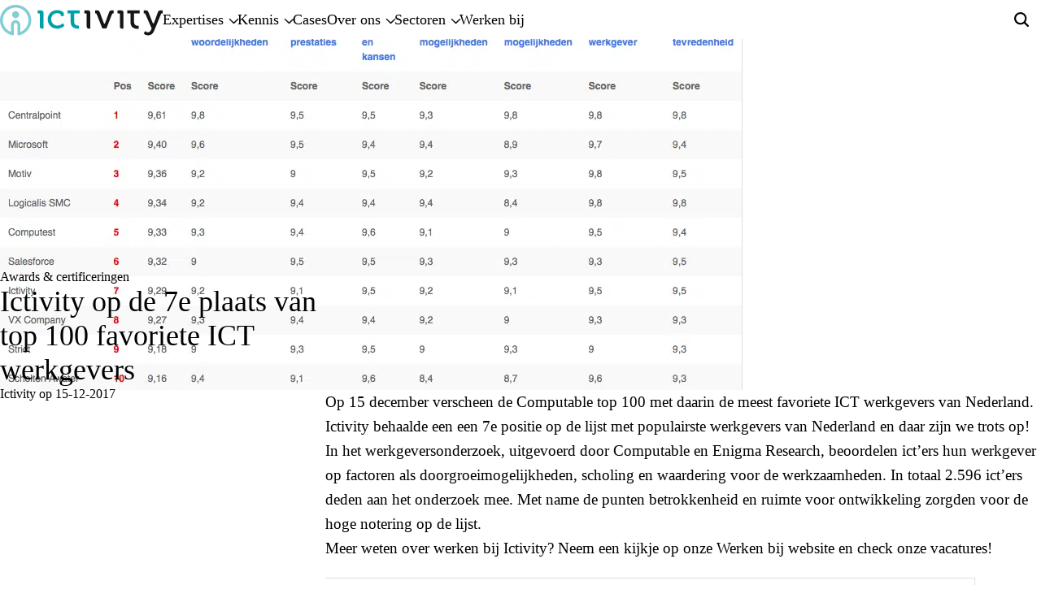

--- FILE ---
content_type: text/html; charset=UTF-8
request_url: https://www.ictivity.nl/ictivity-op-7e-plaats-top-100-favoriete-ict-werkgevers/
body_size: 28382
content:
<!DOCTYPE HTML>
<html lang="nl-NL" prefix="og: https://ogp.me/ns#">
<head><meta charset="UTF-8"><script>if(navigator.userAgent.match(/MSIE|Internet Explorer/i)||navigator.userAgent.match(/Trident\/7\..*?rv:11/i)){var href=document.location.href;if(!href.match(/[?&]nowprocket/)){if(href.indexOf("?")==-1){if(href.indexOf("#")==-1){document.location.href=href+"?nowprocket=1"}else{document.location.href=href.replace("#","?nowprocket=1#")}}else{if(href.indexOf("#")==-1){document.location.href=href+"&nowprocket=1"}else{document.location.href=href.replace("#","&nowprocket=1#")}}}}</script><script>(()=>{class RocketLazyLoadScripts{constructor(){this.v="2.0.4",this.userEvents=["keydown","keyup","mousedown","mouseup","mousemove","mouseover","mouseout","touchmove","touchstart","touchend","touchcancel","wheel","click","dblclick","input"],this.attributeEvents=["onblur","onclick","oncontextmenu","ondblclick","onfocus","onmousedown","onmouseenter","onmouseleave","onmousemove","onmouseout","onmouseover","onmouseup","onmousewheel","onscroll","onsubmit"]}async t(){this.i(),this.o(),/iP(ad|hone)/.test(navigator.userAgent)&&this.h(),this.u(),this.l(this),this.m(),this.k(this),this.p(this),this._(),await Promise.all([this.R(),this.L()]),this.lastBreath=Date.now(),this.S(this),this.P(),this.D(),this.O(),this.M(),await this.C(this.delayedScripts.normal),await this.C(this.delayedScripts.defer),await this.C(this.delayedScripts.async),await this.T(),await this.F(),await this.j(),await this.A(),window.dispatchEvent(new Event("rocket-allScriptsLoaded")),this.everythingLoaded=!0,this.lastTouchEnd&&await new Promise(t=>setTimeout(t,500-Date.now()+this.lastTouchEnd)),this.I(),this.H(),this.U(),this.W()}i(){this.CSPIssue=sessionStorage.getItem("rocketCSPIssue"),document.addEventListener("securitypolicyviolation",t=>{this.CSPIssue||"script-src-elem"!==t.violatedDirective||"data"!==t.blockedURI||(this.CSPIssue=!0,sessionStorage.setItem("rocketCSPIssue",!0))},{isRocket:!0})}o(){window.addEventListener("pageshow",t=>{this.persisted=t.persisted,this.realWindowLoadedFired=!0},{isRocket:!0}),window.addEventListener("pagehide",()=>{this.onFirstUserAction=null},{isRocket:!0})}h(){let t;function e(e){t=e}window.addEventListener("touchstart",e,{isRocket:!0}),window.addEventListener("touchend",function i(o){o.changedTouches[0]&&t.changedTouches[0]&&Math.abs(o.changedTouches[0].pageX-t.changedTouches[0].pageX)<10&&Math.abs(o.changedTouches[0].pageY-t.changedTouches[0].pageY)<10&&o.timeStamp-t.timeStamp<200&&(window.removeEventListener("touchstart",e,{isRocket:!0}),window.removeEventListener("touchend",i,{isRocket:!0}),"INPUT"===o.target.tagName&&"text"===o.target.type||(o.target.dispatchEvent(new TouchEvent("touchend",{target:o.target,bubbles:!0})),o.target.dispatchEvent(new MouseEvent("mouseover",{target:o.target,bubbles:!0})),o.target.dispatchEvent(new PointerEvent("click",{target:o.target,bubbles:!0,cancelable:!0,detail:1,clientX:o.changedTouches[0].clientX,clientY:o.changedTouches[0].clientY})),event.preventDefault()))},{isRocket:!0})}q(t){this.userActionTriggered||("mousemove"!==t.type||this.firstMousemoveIgnored?"keyup"===t.type||"mouseover"===t.type||"mouseout"===t.type||(this.userActionTriggered=!0,this.onFirstUserAction&&this.onFirstUserAction()):this.firstMousemoveIgnored=!0),"click"===t.type&&t.preventDefault(),t.stopPropagation(),t.stopImmediatePropagation(),"touchstart"===this.lastEvent&&"touchend"===t.type&&(this.lastTouchEnd=Date.now()),"click"===t.type&&(this.lastTouchEnd=0),this.lastEvent=t.type,t.composedPath&&t.composedPath()[0].getRootNode()instanceof ShadowRoot&&(t.rocketTarget=t.composedPath()[0]),this.savedUserEvents.push(t)}u(){this.savedUserEvents=[],this.userEventHandler=this.q.bind(this),this.userEvents.forEach(t=>window.addEventListener(t,this.userEventHandler,{passive:!1,isRocket:!0})),document.addEventListener("visibilitychange",this.userEventHandler,{isRocket:!0})}U(){this.userEvents.forEach(t=>window.removeEventListener(t,this.userEventHandler,{passive:!1,isRocket:!0})),document.removeEventListener("visibilitychange",this.userEventHandler,{isRocket:!0}),this.savedUserEvents.forEach(t=>{(t.rocketTarget||t.target).dispatchEvent(new window[t.constructor.name](t.type,t))})}m(){const t="return false",e=Array.from(this.attributeEvents,t=>"data-rocket-"+t),i="["+this.attributeEvents.join("],[")+"]",o="[data-rocket-"+this.attributeEvents.join("],[data-rocket-")+"]",s=(e,i,o)=>{o&&o!==t&&(e.setAttribute("data-rocket-"+i,o),e["rocket"+i]=new Function("event",o),e.setAttribute(i,t))};new MutationObserver(t=>{for(const n of t)"attributes"===n.type&&(n.attributeName.startsWith("data-rocket-")||this.everythingLoaded?n.attributeName.startsWith("data-rocket-")&&this.everythingLoaded&&this.N(n.target,n.attributeName.substring(12)):s(n.target,n.attributeName,n.target.getAttribute(n.attributeName))),"childList"===n.type&&n.addedNodes.forEach(t=>{if(t.nodeType===Node.ELEMENT_NODE)if(this.everythingLoaded)for(const i of[t,...t.querySelectorAll(o)])for(const t of i.getAttributeNames())e.includes(t)&&this.N(i,t.substring(12));else for(const e of[t,...t.querySelectorAll(i)])for(const t of e.getAttributeNames())this.attributeEvents.includes(t)&&s(e,t,e.getAttribute(t))})}).observe(document,{subtree:!0,childList:!0,attributeFilter:[...this.attributeEvents,...e]})}I(){this.attributeEvents.forEach(t=>{document.querySelectorAll("[data-rocket-"+t+"]").forEach(e=>{this.N(e,t)})})}N(t,e){const i=t.getAttribute("data-rocket-"+e);i&&(t.setAttribute(e,i),t.removeAttribute("data-rocket-"+e))}k(t){Object.defineProperty(HTMLElement.prototype,"onclick",{get(){return this.rocketonclick||null},set(e){this.rocketonclick=e,this.setAttribute(t.everythingLoaded?"onclick":"data-rocket-onclick","this.rocketonclick(event)")}})}S(t){function e(e,i){let o=e[i];e[i]=null,Object.defineProperty(e,i,{get:()=>o,set(s){t.everythingLoaded?o=s:e["rocket"+i]=o=s}})}e(document,"onreadystatechange"),e(window,"onload"),e(window,"onpageshow");try{Object.defineProperty(document,"readyState",{get:()=>t.rocketReadyState,set(e){t.rocketReadyState=e},configurable:!0}),document.readyState="loading"}catch(t){console.log("WPRocket DJE readyState conflict, bypassing")}}l(t){this.originalAddEventListener=EventTarget.prototype.addEventListener,this.originalRemoveEventListener=EventTarget.prototype.removeEventListener,this.savedEventListeners=[],EventTarget.prototype.addEventListener=function(e,i,o){o&&o.isRocket||!t.B(e,this)&&!t.userEvents.includes(e)||t.B(e,this)&&!t.userActionTriggered||e.startsWith("rocket-")||t.everythingLoaded?t.originalAddEventListener.call(this,e,i,o):(t.savedEventListeners.push({target:this,remove:!1,type:e,func:i,options:o}),"mouseenter"!==e&&"mouseleave"!==e||t.originalAddEventListener.call(this,e,t.savedUserEvents.push,o))},EventTarget.prototype.removeEventListener=function(e,i,o){o&&o.isRocket||!t.B(e,this)&&!t.userEvents.includes(e)||t.B(e,this)&&!t.userActionTriggered||e.startsWith("rocket-")||t.everythingLoaded?t.originalRemoveEventListener.call(this,e,i,o):t.savedEventListeners.push({target:this,remove:!0,type:e,func:i,options:o})}}J(t,e){this.savedEventListeners=this.savedEventListeners.filter(i=>{let o=i.type,s=i.target||window;return e!==o||t!==s||(this.B(o,s)&&(i.type="rocket-"+o),this.$(i),!1)})}H(){EventTarget.prototype.addEventListener=this.originalAddEventListener,EventTarget.prototype.removeEventListener=this.originalRemoveEventListener,this.savedEventListeners.forEach(t=>this.$(t))}$(t){t.remove?this.originalRemoveEventListener.call(t.target,t.type,t.func,t.options):this.originalAddEventListener.call(t.target,t.type,t.func,t.options)}p(t){let e;function i(e){return t.everythingLoaded?e:e.split(" ").map(t=>"load"===t||t.startsWith("load.")?"rocket-jquery-load":t).join(" ")}function o(o){function s(e){const s=o.fn[e];o.fn[e]=o.fn.init.prototype[e]=function(){return this[0]===window&&t.userActionTriggered&&("string"==typeof arguments[0]||arguments[0]instanceof String?arguments[0]=i(arguments[0]):"object"==typeof arguments[0]&&Object.keys(arguments[0]).forEach(t=>{const e=arguments[0][t];delete arguments[0][t],arguments[0][i(t)]=e})),s.apply(this,arguments),this}}if(o&&o.fn&&!t.allJQueries.includes(o)){const e={DOMContentLoaded:[],"rocket-DOMContentLoaded":[]};for(const t in e)document.addEventListener(t,()=>{e[t].forEach(t=>t())},{isRocket:!0});o.fn.ready=o.fn.init.prototype.ready=function(i){function s(){parseInt(o.fn.jquery)>2?setTimeout(()=>i.bind(document)(o)):i.bind(document)(o)}return"function"==typeof i&&(t.realDomReadyFired?!t.userActionTriggered||t.fauxDomReadyFired?s():e["rocket-DOMContentLoaded"].push(s):e.DOMContentLoaded.push(s)),o([])},s("on"),s("one"),s("off"),t.allJQueries.push(o)}e=o}t.allJQueries=[],o(window.jQuery),Object.defineProperty(window,"jQuery",{get:()=>e,set(t){o(t)}})}P(){const t=new Map;document.write=document.writeln=function(e){const i=document.currentScript,o=document.createRange(),s=i.parentElement;let n=t.get(i);void 0===n&&(n=i.nextSibling,t.set(i,n));const c=document.createDocumentFragment();o.setStart(c,0),c.appendChild(o.createContextualFragment(e)),s.insertBefore(c,n)}}async R(){return new Promise(t=>{this.userActionTriggered?t():this.onFirstUserAction=t})}async L(){return new Promise(t=>{document.addEventListener("DOMContentLoaded",()=>{this.realDomReadyFired=!0,t()},{isRocket:!0})})}async j(){return this.realWindowLoadedFired?Promise.resolve():new Promise(t=>{window.addEventListener("load",t,{isRocket:!0})})}M(){this.pendingScripts=[];this.scriptsMutationObserver=new MutationObserver(t=>{for(const e of t)e.addedNodes.forEach(t=>{"SCRIPT"!==t.tagName||t.noModule||t.isWPRocket||this.pendingScripts.push({script:t,promise:new Promise(e=>{const i=()=>{const i=this.pendingScripts.findIndex(e=>e.script===t);i>=0&&this.pendingScripts.splice(i,1),e()};t.addEventListener("load",i,{isRocket:!0}),t.addEventListener("error",i,{isRocket:!0}),setTimeout(i,1e3)})})})}),this.scriptsMutationObserver.observe(document,{childList:!0,subtree:!0})}async F(){await this.X(),this.pendingScripts.length?(await this.pendingScripts[0].promise,await this.F()):this.scriptsMutationObserver.disconnect()}D(){this.delayedScripts={normal:[],async:[],defer:[]},document.querySelectorAll("script[type$=rocketlazyloadscript]").forEach(t=>{t.hasAttribute("data-rocket-src")?t.hasAttribute("async")&&!1!==t.async?this.delayedScripts.async.push(t):t.hasAttribute("defer")&&!1!==t.defer||"module"===t.getAttribute("data-rocket-type")?this.delayedScripts.defer.push(t):this.delayedScripts.normal.push(t):this.delayedScripts.normal.push(t)})}async _(){await this.L();let t=[];document.querySelectorAll("script[type$=rocketlazyloadscript][data-rocket-src]").forEach(e=>{let i=e.getAttribute("data-rocket-src");if(i&&!i.startsWith("data:")){i.startsWith("//")&&(i=location.protocol+i);try{const o=new URL(i).origin;o!==location.origin&&t.push({src:o,crossOrigin:e.crossOrigin||"module"===e.getAttribute("data-rocket-type")})}catch(t){}}}),t=[...new Map(t.map(t=>[JSON.stringify(t),t])).values()],this.Y(t,"preconnect")}async G(t){if(await this.K(),!0!==t.noModule||!("noModule"in HTMLScriptElement.prototype))return new Promise(e=>{let i;function o(){(i||t).setAttribute("data-rocket-status","executed"),e()}try{if(navigator.userAgent.includes("Firefox/")||""===navigator.vendor||this.CSPIssue)i=document.createElement("script"),[...t.attributes].forEach(t=>{let e=t.nodeName;"type"!==e&&("data-rocket-type"===e&&(e="type"),"data-rocket-src"===e&&(e="src"),i.setAttribute(e,t.nodeValue))}),t.text&&(i.text=t.text),t.nonce&&(i.nonce=t.nonce),i.hasAttribute("src")?(i.addEventListener("load",o,{isRocket:!0}),i.addEventListener("error",()=>{i.setAttribute("data-rocket-status","failed-network"),e()},{isRocket:!0}),setTimeout(()=>{i.isConnected||e()},1)):(i.text=t.text,o()),i.isWPRocket=!0,t.parentNode.replaceChild(i,t);else{const i=t.getAttribute("data-rocket-type"),s=t.getAttribute("data-rocket-src");i?(t.type=i,t.removeAttribute("data-rocket-type")):t.removeAttribute("type"),t.addEventListener("load",o,{isRocket:!0}),t.addEventListener("error",i=>{this.CSPIssue&&i.target.src.startsWith("data:")?(console.log("WPRocket: CSP fallback activated"),t.removeAttribute("src"),this.G(t).then(e)):(t.setAttribute("data-rocket-status","failed-network"),e())},{isRocket:!0}),s?(t.fetchPriority="high",t.removeAttribute("data-rocket-src"),t.src=s):t.src="data:text/javascript;base64,"+window.btoa(unescape(encodeURIComponent(t.text)))}}catch(i){t.setAttribute("data-rocket-status","failed-transform"),e()}});t.setAttribute("data-rocket-status","skipped")}async C(t){const e=t.shift();return e?(e.isConnected&&await this.G(e),this.C(t)):Promise.resolve()}O(){this.Y([...this.delayedScripts.normal,...this.delayedScripts.defer,...this.delayedScripts.async],"preload")}Y(t,e){this.trash=this.trash||[];let i=!0;var o=document.createDocumentFragment();t.forEach(t=>{const s=t.getAttribute&&t.getAttribute("data-rocket-src")||t.src;if(s&&!s.startsWith("data:")){const n=document.createElement("link");n.href=s,n.rel=e,"preconnect"!==e&&(n.as="script",n.fetchPriority=i?"high":"low"),t.getAttribute&&"module"===t.getAttribute("data-rocket-type")&&(n.crossOrigin=!0),t.crossOrigin&&(n.crossOrigin=t.crossOrigin),t.integrity&&(n.integrity=t.integrity),t.nonce&&(n.nonce=t.nonce),o.appendChild(n),this.trash.push(n),i=!1}}),document.head.appendChild(o)}W(){this.trash.forEach(t=>t.remove())}async T(){try{document.readyState="interactive"}catch(t){}this.fauxDomReadyFired=!0;try{await this.K(),this.J(document,"readystatechange"),document.dispatchEvent(new Event("rocket-readystatechange")),await this.K(),document.rocketonreadystatechange&&document.rocketonreadystatechange(),await this.K(),this.J(document,"DOMContentLoaded"),document.dispatchEvent(new Event("rocket-DOMContentLoaded")),await this.K(),this.J(window,"DOMContentLoaded"),window.dispatchEvent(new Event("rocket-DOMContentLoaded"))}catch(t){console.error(t)}}async A(){try{document.readyState="complete"}catch(t){}try{await this.K(),this.J(document,"readystatechange"),document.dispatchEvent(new Event("rocket-readystatechange")),await this.K(),document.rocketonreadystatechange&&document.rocketonreadystatechange(),await this.K(),this.J(window,"load"),window.dispatchEvent(new Event("rocket-load")),await this.K(),window.rocketonload&&window.rocketonload(),await this.K(),this.allJQueries.forEach(t=>t(window).trigger("rocket-jquery-load")),await this.K(),this.J(window,"pageshow");const t=new Event("rocket-pageshow");t.persisted=this.persisted,window.dispatchEvent(t),await this.K(),window.rocketonpageshow&&window.rocketonpageshow({persisted:this.persisted})}catch(t){console.error(t)}}async K(){Date.now()-this.lastBreath>45&&(await this.X(),this.lastBreath=Date.now())}async X(){return document.hidden?new Promise(t=>setTimeout(t)):new Promise(t=>requestAnimationFrame(t))}B(t,e){return e===document&&"readystatechange"===t||(e===document&&"DOMContentLoaded"===t||(e===window&&"DOMContentLoaded"===t||(e===window&&"load"===t||e===window&&"pageshow"===t)))}static run(){(new RocketLazyLoadScripts).t()}}RocketLazyLoadScripts.run()})();</script>

    <title>Ictivity op 7e plaats van top 100 favoriete ICT werkgevers | Ictivity</title>
<style id="rocket-critical-css">@font-face{font-family:"museo";src:url("https://use.typekit.net/af/38974e/00000000000000007735993f/30/l?primer=7cdcb44be4a7db8877ffa5c0007b8dd865b3bbc383831fe2ea177f62257a9191&fvd=n1&v=3") format("woff2"),url("https://use.typekit.net/af/38974e/00000000000000007735993f/30/d?primer=7cdcb44be4a7db8877ffa5c0007b8dd865b3bbc383831fe2ea177f62257a9191&fvd=n1&v=3") format("woff"),url("https://use.typekit.net/af/38974e/00000000000000007735993f/30/a?primer=7cdcb44be4a7db8877ffa5c0007b8dd865b3bbc383831fe2ea177f62257a9191&fvd=n1&v=3") format("opentype");font-display:swap;font-style:normal;font-weight:100;font-stretch:normal}@font-face{font-family:"museo";src:url("https://use.typekit.net/af/f7c91f/000000000000000000011b23/27/l?primer=7cdcb44be4a7db8877ffa5c0007b8dd865b3bbc383831fe2ea177f62257a9191&fvd=n3&v=3") format("woff2"),url("https://use.typekit.net/af/f7c91f/000000000000000000011b23/27/d?primer=7cdcb44be4a7db8877ffa5c0007b8dd865b3bbc383831fe2ea177f62257a9191&fvd=n3&v=3") format("woff"),url("https://use.typekit.net/af/f7c91f/000000000000000000011b23/27/a?primer=7cdcb44be4a7db8877ffa5c0007b8dd865b3bbc383831fe2ea177f62257a9191&fvd=n3&v=3") format("opentype");font-display:swap;font-style:normal;font-weight:300;font-stretch:normal}@font-face{font-family:"museo";src:url("https://use.typekit.net/af/d23205/000000000000000077359947/30/l?primer=7cdcb44be4a7db8877ffa5c0007b8dd865b3bbc383831fe2ea177f62257a9191&fvd=n5&v=3") format("woff2"),url("https://use.typekit.net/af/d23205/000000000000000077359947/30/d?primer=7cdcb44be4a7db8877ffa5c0007b8dd865b3bbc383831fe2ea177f62257a9191&fvd=n5&v=3") format("woff"),url("https://use.typekit.net/af/d23205/000000000000000077359947/30/a?primer=7cdcb44be4a7db8877ffa5c0007b8dd865b3bbc383831fe2ea177f62257a9191&fvd=n5&v=3") format("opentype");font-display:swap;font-style:normal;font-weight:500;font-stretch:normal}@font-face{font-family:"museo";src:url("https://use.typekit.net/af/8a79e7/000000000000000000011b24/27/l?primer=7cdcb44be4a7db8877ffa5c0007b8dd865b3bbc383831fe2ea177f62257a9191&fvd=n7&v=3") format("woff2"),url("https://use.typekit.net/af/8a79e7/000000000000000000011b24/27/d?primer=7cdcb44be4a7db8877ffa5c0007b8dd865b3bbc383831fe2ea177f62257a9191&fvd=n7&v=3") format("woff"),url("https://use.typekit.net/af/8a79e7/000000000000000000011b24/27/a?primer=7cdcb44be4a7db8877ffa5c0007b8dd865b3bbc383831fe2ea177f62257a9191&fvd=n7&v=3") format("opentype");font-display:swap;font-style:normal;font-weight:700;font-stretch:normal}@font-face{font-family:"museo";src:url("https://use.typekit.net/af/12040f/000000000000000077359958/30/l?primer=7cdcb44be4a7db8877ffa5c0007b8dd865b3bbc383831fe2ea177f62257a9191&fvd=n9&v=3") format("woff2"),url("https://use.typekit.net/af/12040f/000000000000000077359958/30/d?primer=7cdcb44be4a7db8877ffa5c0007b8dd865b3bbc383831fe2ea177f62257a9191&fvd=n9&v=3") format("woff"),url("https://use.typekit.net/af/12040f/000000000000000077359958/30/a?primer=7cdcb44be4a7db8877ffa5c0007b8dd865b3bbc383831fe2ea177f62257a9191&fvd=n9&v=3") format("opentype");font-display:swap;font-style:normal;font-weight:900;font-stretch:normal}@font-face{font-family:"museo";src:url("https://use.typekit.net/af/64e458/000000000000000077359969/30/l?primer=7cdcb44be4a7db8877ffa5c0007b8dd865b3bbc383831fe2ea177f62257a9191&fvd=i3&v=3") format("woff2"),url("https://use.typekit.net/af/64e458/000000000000000077359969/30/d?primer=7cdcb44be4a7db8877ffa5c0007b8dd865b3bbc383831fe2ea177f62257a9191&fvd=i3&v=3") format("woff"),url("https://use.typekit.net/af/64e458/000000000000000077359969/30/a?primer=7cdcb44be4a7db8877ffa5c0007b8dd865b3bbc383831fe2ea177f62257a9191&fvd=i3&v=3") format("opentype");font-display:swap;font-style:italic;font-weight:300;font-stretch:normal}*,:after,:before{box-sizing:inherit;color:inherit;font-family:inherit;font-size:inherit;line-height:inherit;text-decoration:inherit;vertical-align:inherit}*{margin:0;padding:0}html,body{scroll-behavior:smooth}body{font-family:museo,sans-serif;font-family:var(--font-primary);font-weight:300;font-weight:var(--font-weight-regular);color:#000;color:var(--color-black);font-size:1.125rem;font-size:var(--base-font-size);line-height:1.5;line-height:var(--base-lineheight);box-sizing:border-box;-webkit-font-smoothing:antialiased;-moz-osx-font-smoothing:grayscale}.wrapper{display:flex;flex-direction:column;padding-top:92px;padding-top:var(--header-height-sm);min-height:100vh}@media (min-width:1140px){.wrapper{padding-top:100px;padding-top:var(--header-height-md)}}.container{padding-left:18px;padding-left:var(--spacing-sm);padding-right:18px;padding-right:var(--spacing-sm);margin:0 auto;max-width:1396px;max-width:var(--container)}a{color:inherit;text-decoration:none}p:not(:last-child){margin-bottom:18px;margin-bottom:var(--spacing-sm)}ul{margin:0;padding:0}ul li{margin:0;padding:0;list-style:none}img{display:block;max-width:100%;height:auto}h1{line-height:1;font-weight:500;font-weight:var(--font-weight-medium)}@media (min-width:640px){.rich-text{font-size:1.1875rem;line-height:1.6}}.rich-text p:not(:last-child){margin-bottom:24px;margin-bottom:var(--spacing-md)}.rich-text a:not(.button){color:#00a0aa;color:var(--color-primary)}.rich-text strong{font-weight:700;font-weight:var(--font-weight-bold)}.rich-text ul{margin-left:18px;margin-left:var(--spacing-sm);padding-left:24px;padding-left:var(--spacing-md)}.rich-text ul:not(:last-child){margin-bottom:18px;margin-bottom:var(--spacing-sm)}.rich-text ul li{list-style:disc}.header{position:fixed;z-index:15;top:0;left:0;right:0;background-color:#fff}.header__container{display:flex;align-items:center;height:92px;height:var(--header-height-sm)}@media (min-width:1140px){.header__container{height:100px;height:var(--header-height-md)}}.header__logo{max-width:172px}@media (min-width:1140px){.header__logo{max-width:200px}}.header__logo svg{display:block;width:100%;height:auto}.header__actions{display:flex;margin-left:auto}.header__search-toggle,.header__phone{display:flex;align-items:center;justify-content:center;width:48px;height:48px;color:#00a0aa;color:var(--color-primary);border:1px solid rgba(0,0,0,.1);border:1px solid var(--color-border);border-radius:10px;border-radius:var(--border-radius)}@media (min-width:1024px){.header__phone{display:none}}.header__button{display:none}.header__search{display:none}@media (min-width:1024px){.header__search{position:relative;display:block}}.header__search-form{position:absolute;z-index:2;top:0;right:0;bottom:0;width:275px;opacity:0;visibility:hidden}.header__hamburger{margin-left:10px}@media (min-width:1024px){.header__hamburger{display:none}}.navigation{position:fixed;z-index:5;top:92px;top:var(--header-height-sm);left:0;right:0;bottom:0;background-color:#fff;opacity:0;visibility:hidden}@media (min-width:1024px){.navigation{opacity:1;visibility:visible;inset:auto;position:static;background-color:transparent}}@media (min-width:1140px){.navigation{top:100px;top:var(--header-height-md)}}.navigation-container,.navigation-pane{overflow:auto;padding:0 32px 32px;padding:0 var(--spacing-lg) var(--spacing-lg) var(--spacing-lg)}@media (min-width:1024px){.navigation-container,.navigation-pane{padding:0}}.navigation-pane{position:absolute;z-index:5;inset:0;background-color:#fff;visibility:hidden;transform:translate(100%)}@media (min-width:1024px){.navigation-pane{top:92px;top:var(--header-height-sm);opacity:0;transform:translate(0);min-height:272px}.navigation-pane--count-8{min-height:354px}.navigation-pane--has-widget{min-height:75vh}}@media (min-width:1140px){.navigation-pane{top:100px;top:var(--header-height-md)}.navigation-pane--has-widget{min-height:272px}.navigation-pane--has-widget.navigation-pane--count-8{min-height:354px}}.navigation-pane-inner{position:relative;z-index:2;background-color:#fff}@media (min-width:1024px){.navigation-pane-inner{padding-top:12px;padding-top:var(--spacing-xs);padding-bottom:48px;padding-bottom:var(--spacing-xl)}}.navigation-pane-back{display:flex;align-items:center;opacity:.5;font-size:1rem;line-height:1.375;line-height:var(--font-lineheight-2);text-decoration:underline;margin-bottom:24px;margin-bottom:var(--spacing-md)}@media (min-width:768px){.navigation-pane-back{font-size:1.0625rem;margin-bottom:32px;margin-bottom:var(--spacing-lg)}}@media (min-width:1024px){.navigation-pane-back{display:none}}.navigation-pane-back svg{display:block;margin-top:1px;margin-right:6px}@media (min-width:1024px){.navigation-pane-container{padding-left:18px;padding-left:var(--spacing-sm);padding-right:18px;padding-right:var(--spacing-sm);margin:0 auto;max-width:1396px;max-width:var(--container)}}@media (min-width:1140px){.navigation-pane-container{display:flex;align-items:flex-start}}.navigation-menu{display:grid;margin-bottom:18px;margin-bottom:var(--spacing-sm)}@media (min-width:1024px){.navigation-menu{display:flex;align-items:stretch;margin-bottom:0;min-height:92px;min-height:var(--header-height-sm)}}@media (min-width:1140px){.navigation-menu{min-height:100px;min-height:var(--header-height-md)}}.navigation-menu-item{display:flex;align-items:center;text-align:left;font-size:1.25rem;font-weight:500;font-weight:var(--font-weight-medium);padding-top:15px;padding-bottom:15px;line-height:1.1;line-height:var(--font-lineheight-1)}@media (min-width:768px){.navigation-menu-item{font-size:1.375rem}}@media (min-width:1024px){.navigation-menu-item{font-size:1.125rem;padding:0;margin-left:48px;margin-left:var(--spacing-xl);height:92px;height:var(--header-height-sm)}}@media (min-width:1140px){.navigation-menu-item{height:100px;height:var(--header-height-md)}}.navigation-menu-item span{display:block;padding-top:2px;padding-bottom:2px;overflow:hidden;position:relative}.navigation-menu-item span:before{content:"";position:absolute;bottom:0;left:0;right:0;height:2px;border-radius:1px;background-color:#00a0aa;background-color:var(--color-primary);transform:translate(-100%);opacity:0}.navigation-menu-item svg{margin-left:auto}@media (min-width:1024px){.navigation-menu-item svg{margin-left:8px;margin-top:4px;transform:rotate(90deg) scale(.75)}}.navigation-submenu{display:grid;grid-gap:24px;grid-gap:var(--spacing-md);gap:24px;gap:var(--spacing-md);margin-bottom:48px;margin-bottom:var(--spacing-xl)}@media (min-width:768px){.navigation-submenu{margin-bottom:80px;margin-bottom:var(--spacing-xxxl);gap:32px;gap:var(--spacing-lg)}}@media (min-width:1024px){.navigation-submenu{margin-bottom:60px;margin-bottom:var(--spacing-xxl);grid-template-columns:1fr 1fr}}@media (min-width:1140px){.navigation-submenu{width:68.23529412%;margin-bottom:0}}.navigation-submenu-title{display:flex;align-items:center;font-size:1.125rem;font-weight:700;font-weight:var(--font-weight-bold);color:#00a0aa;color:var(--color-primary);margin-bottom:4px}@media (min-width:768px){.navigation-submenu-title{font-size:1.625rem;margin-bottom:8px}}@media (min-width:1024px){.navigation-submenu-title{font-size:1.375rem}}.navigation-submenu-title svg{margin-top:2px;margin-left:7px}@media (min-width:1024px){.navigation-submenu-title svg{margin-top:1px}}.navigation-submenu-subtitle{display:block;font-size:.875rem;font-weight:500;font-weight:var(--font-weight-medium)}@media (min-width:768px){.navigation-submenu-subtitle{font-size:1.125rem;font-weight:300;font-weight:var(--font-weight-regular)}}@media (min-width:1024px){.navigation-submenu-subtitle{font-size:1rem}}.navigation-submenu-link{display:block;line-height:1.1;line-height:var(--font-lineheight-1)}.navigation-widget{position:relative;border-radius:20px;border-radius:var(--border-radius-lg);background:linear-gradient(270deg,#f0ebf5 0%,#e6f5f6 100%);background:var(--gradient-tint);max-width:432px}@media (min-width:1024px){.navigation-widget{flex:1;margin-top:32px;margin-top:var(--spacing-lg)}}.navigation-widget-container{display:flex}.navigation-widget-image{margin-top:-16px;margin-left:16px;max-width:92px}@media (min-width:768px){.navigation-widget-image{margin-top:-32px;margin-bottom:-8px;max-width:124px}}.navigation-widget-image img{display:block}.navigation-widget-content{flex:1;padding:18px 16px}.navigation-widget-subtitle{display:block;margin-bottom:6px;color:#00a0aa;color:var(--color-primary);font-size:.875rem;line-height:1;line-height:var(--font-lineheight-0);font-weight:700;font-weight:var(--font-weight-bold)}@media (min-width:768px){.navigation-widget-subtitle{font-size:1rem}}.navigation-widget-title{display:block;font-size:1rem;line-height:1.2}@media (min-width:768px){.navigation-widget-title{font-size:1.25rem;line-height:1.1;line-height:var(--font-lineheight-1)}}.navigation-search{margin-bottom:32px;margin-bottom:var(--spacing-lg)}@media (min-width:1024px){.navigation-search{display:none}}.navigation-address{font-size:1.0625rem;margin-bottom:24px;margin-bottom:var(--spacing-md)}@media (min-width:1024px){.navigation-address{display:none}}.navigation-address strong{display:block}.post{position:relative}.post-image{display:block;position:relative;margin-left:-18px;margin-right:-18px}@media (min-width:1024px){.post-image{margin-left:0;margin-right:0;border-radius:20px;border-radius:var(--border-radius-lg);overflow:hidden}}.post-image img{display:block;aspect-ratio:16 / 9;-o-object-fit:cover;object-fit:cover}@media (min-width:768px){.post-image img{aspect-ratio:auto}}.post-content{position:relative;display:flex;flex-direction:column;border-bottom:1px solid rgba(0,0,0,.1);border-bottom:1px solid var(--color-border);padding-bottom:48px;padding-bottom:var(--spacing-xl)}@media (min-width:768px){.post-content{max-width:90%;margin:0 auto;padding-bottom:60px;padding-bottom:var(--spacing-xxl)}}@media (min-width:1024px){.post-content{max-width:100%;flex-direction:row;padding:32px;padding:var(--spacing-lg);padding-bottom:60px;padding-bottom:var(--spacing-xxl)}}@media (min-width:1140px){.post-content{padding:60px;padding:var(--spacing-xxl);padding-bottom:80px;padding-bottom:var(--spacing-xxxl)}}.post-sidebar{margin-top:-100px;margin-bottom:48px;margin-bottom:var(--spacing-xl)}@media (min-width:1024px){.post-sidebar{width:400px;margin-top:-148px;margin-bottom:0}}@media (min-width:1024px){.post-sidebar__inner{position:sticky;top:132px;left:0}}.post-box{padding:32px;padding:var(--spacing-lg);border-radius:20px;border-radius:var(--border-radius-lg);background:linear-gradient(270deg,#f0ebf5 0%,#e6f5f6 100%);background:var(--gradient-tint)}@media (min-width:1024px){.post-main{flex:1;padding-left:60px;padding-left:var(--spacing-xxl)}}.post-category{display:block;margin-bottom:12px;margin-bottom:var(--spacing-xs);color:#00a0aa;color:var(--color-primary);font-weight:500;font-weight:var(--font-weight-medium);line-height:1.1;line-height:var(--font-lineheight-1)}.post-title{font-size:1.875rem;line-height:1.1;line-height:var(--font-lineheight-1);font-weight:500;font-weight:var(--font-weight-medium)}.post-title:not(:last-child){margin-bottom:24px;margin-bottom:var(--spacing-md)}@media (min-width:768px){.post-title{font-size:2.25rem}}.post-meta{display:flex;align-items:center;font-size:1rem;font-weight:500;font-weight:var(--font-weight-medium);color:#00a0aa;color:var(--color-primary)}.footer__logo{margin-bottom:18px;margin-bottom:var(--spacing-sm)}@media (min-width:1024px){.footer__logo{display:none}}.footer__logo svg{display:block}@media (min-width:1140px){.footer__social--mobile{display:none}}button{-moz-appearance:none;-webkit-appearance:none;appearance:none;border:0;font-family:inherit;background:none;text-align:center}.button{font-size:1.0625rem;text-decoration:none;font-weight:700;font-weight:var(--font-weight-bold);border-radius:10px;border-radius:var(--border-radius);line-height:1;color:#000;color:var(--color-black);display:inline-block;text-align:center;border:0;padding:15.5px 20px;background-color:#e8c43d;background-color:var(--color-secondary);position:relative}.corner{display:block;position:absolute;z-index:5;width:75px;height:75px;background-image:url(/wp-content/themes/ictivity/dist/images/bg-corner.svg);background-size:cover}.corner--bottom-right{bottom:0;right:0}.corner--small{width:50px;height:50px}input[type=search]{-webkit-appearance:none;-moz-appearance:none;appearance:none;width:100%;max-width:100%;border:1px solid rgba(0,0,0,.1);border:1px solid var(--color-border);border-radius:10px;border-radius:var(--border-radius);font-family:inherit;font-size:1rem;line-height:1.2;color:#000;color:var(--color-black);font-weight:500;font-weight:var(--font-weight-medium);height:48px;padding:0 16px;background-color:#fff;background-color:var(--color-white)}input[type=search]::-webkit-input-placeholder{color:#00000059}input[type=search]::-moz-placeholder{color:#00000059}input[type=search]:-ms-input-placeholder{color:#00000059}input[type=search]:-moz-placeholder{color:#00000059}input[type=search]::-webkit-search-decoration,input[type=search]::-webkit-search-cancel-button,input[type=search]::-webkit-search-results-button,input[type=search]::-webkit-search-results-decoration{-moz-appearance:none;-webkit-appearance:none;appearance:none}.hamburger{display:block;position:relative;overflow:hidden;width:48px;height:48px;border-radius:10px;border-radius:var(--border-radius);background-color:#e8c43d;background-color:var(--color-secondary)}.hamburger span{display:block;position:absolute;top:calc(50% - 1px);left:12px;right:12px;height:2px;background-color:#000;background-color:var(--color-black)}.hamburger span:before,.hamburger span:after{content:"";position:absolute;display:block;left:0;width:100%;height:2px;background-color:#000;background-color:var(--color-black)}.hamburger span:before{top:-7px}.hamburger span:after{bottom:-7px}.search-form{position:relative}.search-form__field{width:100%;padding-right:48px}.search-form__button{position:absolute;z-index:2;top:0;right:0;width:48px;height:48px;display:flex;align-items:center;justify-content:center;color:#00a0aa;color:var(--color-primary)}.social-icons{display:flex}.social-icons .social-icon{display:flex;align-items:center;justify-content:center;width:32px;height:32px;color:#fff;background-color:#00a0aa;background-color:var(--color-primary);border-radius:50%}.social-icons .social-icon:not(:last-child){margin-right:8px}:root{--swiper-theme-color:#007aff}:host{position:relative;display:block;margin-left:auto;margin-right:auto;z-index:1}</style><link rel="preload" data-rocket-preload as="image" href="https://www.ictivity.nl/wp-content/uploads/2024/05/Screen-Shot-2017-12-19-at-15.43.02-914x480.png.webp" fetchpriority="high">

    <meta http-equiv="X-UA-Compatible" content="IE=edge,chrome=1">
    <meta name="viewport" content="width=device-width, initial-scale=1, shrink-to-fit=no">
    

    <link data-minify="1" rel="preload" href="https://www.ictivity.nl/wp-content/cache/min/1/eys4hfl.css?ver=1767629361" data-rocket-async="style" as="style" onload="this.onload=null;this.rel='stylesheet'" onerror="this.removeAttribute('data-rocket-async')" >

	
<!-- Search Engine Optimization door Rank Math - https://rankmath.com/ -->
<meta name="description" content="Op 15 december verscheen de Computable top 100 met daarin de meest favoriete ICT werkgevers van Nederland. Ictivity behaalde een een 7e positie op de lijst"/>
<meta name="robots" content="follow, index, max-snippet:-1, max-video-preview:-1, max-image-preview:large"/>
<link rel="canonical" href="https://www.ictivity.nl/ictivity-op-7e-plaats-top-100-favoriete-ict-werkgevers/" />
<meta property="og:locale" content="nl_NL" />
<meta property="og:type" content="article" />
<meta property="og:title" content="Ictivity op 7e plaats van top 100 favoriete ICT werkgevers | Ictivity" />
<meta property="og:description" content="Op 15 december verscheen de Computable top 100 met daarin de meest favoriete ICT werkgevers van Nederland. Ictivity behaalde een een 7e positie op de lijst" />
<meta property="og:url" content="https://www.ictivity.nl/ictivity-op-7e-plaats-top-100-favoriete-ict-werkgevers/" />
<meta property="og:site_name" content="Ictivity" />
<meta property="article:section" content="Awards &amp; certificeringen" />
<meta property="og:updated_time" content="2024-05-24T16:22:37+02:00" />
<meta property="og:image" content="https://www.ictivity.nl/wp-content/uploads/2024/05/Screen-Shot-2017-12-19-at-15.43.02.png" />
<meta property="og:image:secure_url" content="https://www.ictivity.nl/wp-content/uploads/2024/05/Screen-Shot-2017-12-19-at-15.43.02.png" />
<meta property="og:image:width" content="914" />
<meta property="og:image:height" content="499" />
<meta property="og:image:alt" content="Ictivity op de 7e plaats van top 100 favoriete ICT werkgevers" />
<meta property="og:image:type" content="image/png" />
<meta property="article:published_time" content="2017-12-15T15:18:30+01:00" />
<meta property="article:modified_time" content="2024-05-24T16:22:37+02:00" />
<meta name="twitter:card" content="summary_large_image" />
<meta name="twitter:title" content="Ictivity op 7e plaats van top 100 favoriete ICT werkgevers | Ictivity" />
<meta name="twitter:description" content="Op 15 december verscheen de Computable top 100 met daarin de meest favoriete ICT werkgevers van Nederland. Ictivity behaalde een een 7e positie op de lijst" />
<meta name="twitter:image" content="https://www.ictivity.nl/wp-content/uploads/2024/05/Screen-Shot-2017-12-19-at-15.43.02.png" />
<meta name="twitter:label1" content="Geschreven door" />
<meta name="twitter:data1" content="Ictivity" />
<meta name="twitter:label2" content="Tijd om te lezen" />
<meta name="twitter:data2" content="Minder dan een minuut" />
<script type="application/ld+json" class="rank-math-schema">{"@context":"https://schema.org","@graph":[{"@type":"Organization","@id":"https://www.ictivity.nl/#organization","name":"Ictivity","url":"https://www.ictivity.nl","logo":{"@type":"ImageObject","@id":"https://www.ictivity.nl/#logo","url":"https://www.ictivity.nl/wp-content/uploads/2024/05/favicon-ictivity-1.png","contentUrl":"https://www.ictivity.nl/wp-content/uploads/2024/05/favicon-ictivity-1.png","caption":"Ictivity","inLanguage":"nl-NL","width":"512","height":"512"}},{"@type":"WebSite","@id":"https://www.ictivity.nl/#website","url":"https://www.ictivity.nl","name":"Ictivity","publisher":{"@id":"https://www.ictivity.nl/#organization"},"inLanguage":"nl-NL"},{"@type":"ImageObject","@id":"https://www.ictivity.nl/wp-content/uploads/2024/05/Screen-Shot-2017-12-19-at-15.43.02.png","url":"https://www.ictivity.nl/wp-content/uploads/2024/05/Screen-Shot-2017-12-19-at-15.43.02.png","width":"914","height":"499","inLanguage":"nl-NL"},{"@type":"BreadcrumbList","@id":"https://www.ictivity.nl/ictivity-op-7e-plaats-top-100-favoriete-ict-werkgevers/#breadcrumb","itemListElement":[{"@type":"ListItem","position":"1","item":{"@id":"https://www.ictivity.nl/nieuws/","name":"Nieuws"}},{"@type":"ListItem","position":"2","item":{"@id":"https://www.ictivity.nl/ictivity-op-7e-plaats-top-100-favoriete-ict-werkgevers/","name":"Ictivity op de 7e plaats van top 100 favoriete ICT werkgevers"}}]},{"@type":"WebPage","@id":"https://www.ictivity.nl/ictivity-op-7e-plaats-top-100-favoriete-ict-werkgevers/#webpage","url":"https://www.ictivity.nl/ictivity-op-7e-plaats-top-100-favoriete-ict-werkgevers/","name":"Ictivity op 7e plaats van top 100 favoriete ICT werkgevers | Ictivity","datePublished":"2017-12-15T15:18:30+01:00","dateModified":"2024-05-24T16:22:37+02:00","isPartOf":{"@id":"https://www.ictivity.nl/#website"},"primaryImageOfPage":{"@id":"https://www.ictivity.nl/wp-content/uploads/2024/05/Screen-Shot-2017-12-19-at-15.43.02.png"},"inLanguage":"nl-NL","breadcrumb":{"@id":"https://www.ictivity.nl/ictivity-op-7e-plaats-top-100-favoriete-ict-werkgevers/#breadcrumb"}},{"@type":"Person","@id":"https://www.ictivity.nl/ictivity-op-7e-plaats-top-100-favoriete-ict-werkgevers/#author","name":"Ictivity","image":{"@type":"ImageObject","@id":"https://secure.gravatar.com/avatar/08b79b9d13a6c799c9680034738ff0ecdeb18f3c3c3c62701ce3f79c6911d7cd?s=96&amp;d=mm&amp;r=g","url":"https://secure.gravatar.com/avatar/08b79b9d13a6c799c9680034738ff0ecdeb18f3c3c3c62701ce3f79c6911d7cd?s=96&amp;d=mm&amp;r=g","caption":"Ictivity","inLanguage":"nl-NL"},"sameAs":["http://www.ictivity.nl"],"worksFor":{"@id":"https://www.ictivity.nl/#organization"}},{"@type":"BlogPosting","headline":"Ictivity op 7e plaats van top 100 favoriete ICT werkgevers | Ictivity","datePublished":"2017-12-15T15:18:30+01:00","dateModified":"2024-05-24T16:22:37+02:00","author":{"@id":"https://www.ictivity.nl/ictivity-op-7e-plaats-top-100-favoriete-ict-werkgevers/#author","name":"Ictivity"},"publisher":{"@id":"https://www.ictivity.nl/#organization"},"description":"Op 15 december verscheen de Computable top 100 met daarin de meest favoriete ICT werkgevers van Nederland. Ictivity behaalde een een 7e positie op de lijst","name":"Ictivity op 7e plaats van top 100 favoriete ICT werkgevers | Ictivity","@id":"https://www.ictivity.nl/ictivity-op-7e-plaats-top-100-favoriete-ict-werkgevers/#richSnippet","isPartOf":{"@id":"https://www.ictivity.nl/ictivity-op-7e-plaats-top-100-favoriete-ict-werkgevers/#webpage"},"image":{"@id":"https://www.ictivity.nl/wp-content/uploads/2024/05/Screen-Shot-2017-12-19-at-15.43.02.png"},"inLanguage":"nl-NL","mainEntityOfPage":{"@id":"https://www.ictivity.nl/ictivity-op-7e-plaats-top-100-favoriete-ict-werkgevers/#webpage"}}]}</script>
<!-- /Rank Math WordPress SEO plugin -->


<link rel="alternate" title="oEmbed (JSON)" type="application/json+oembed" href="https://www.ictivity.nl/wp-json/oembed/1.0/embed?url=https%3A%2F%2Fwww.ictivity.nl%2Fictivity-op-7e-plaats-top-100-favoriete-ict-werkgevers%2F" />
<link rel="alternate" title="oEmbed (XML)" type="text/xml+oembed" href="https://www.ictivity.nl/wp-json/oembed/1.0/embed?url=https%3A%2F%2Fwww.ictivity.nl%2Fictivity-op-7e-plaats-top-100-favoriete-ict-werkgevers%2F&#038;format=xml" />
<style id='wp-img-auto-sizes-contain-inline-css' type='text/css'>
img:is([sizes=auto i],[sizes^="auto," i]){contain-intrinsic-size:3000px 1500px}
/*# sourceURL=wp-img-auto-sizes-contain-inline-css */
</style>
<style id='classic-theme-styles-inline-css' type='text/css'>
/*! This file is auto-generated */
.wp-block-button__link{color:#fff;background-color:#32373c;border-radius:9999px;box-shadow:none;text-decoration:none;padding:calc(.667em + 2px) calc(1.333em + 2px);font-size:1.125em}.wp-block-file__button{background:#32373c;color:#fff;text-decoration:none}
/*# sourceURL=/wp-includes/css/classic-themes.min.css */
</style>
<link data-minify="1" rel='preload'  href='https://www.ictivity.nl/wp-content/cache/min/1/wp-content/themes/ictivity/dist/css/main-2672d2e3.css?ver=1768561819' data-rocket-async="style" as="style" onload="this.onload=null;this.rel='stylesheet'" onerror="this.removeAttribute('data-rocket-async')"  type='text/css' media='all' />
<script data-minify="1" type="text/javascript" src="https://www.ictivity.nl/wp-content/cache/min/1/wp-content/themes/ictivity/assets/js/reveal.js?ver=1767629361" id="reveal-js"></script>
<script type="rocketlazyloadscript" data-rocket-type="text/javascript" data-rocket-src="https://www.ictivity.nl/wp-includes/js/jquery/jquery.min.js?ver=3.7.1" id="jquery-core-js"></script>
<script type="rocketlazyloadscript" data-rocket-type="text/javascript" data-rocket-src="https://www.ictivity.nl/wp-includes/js/jquery/jquery-migrate.min.js?ver=3.4.1" id="jquery-migrate-js"></script>
<link rel="https://api.w.org/" href="https://www.ictivity.nl/wp-json/" /><link rel="alternate" title="JSON" type="application/json" href="https://www.ictivity.nl/wp-json/wp/v2/posts/558" /><link rel="EditURI" type="application/rsd+xml" title="RSD" href="https://www.ictivity.nl/xmlrpc.php?rsd" />
<link rel='shortlink' href='https://www.ictivity.nl/?p=558' />
<link rel="icon" href="https://www.ictivity.nl/wp-content/uploads/2024/07/cropped-siteicoon2-100x100.png" sizes="32x32" />
<link rel="icon" href="https://www.ictivity.nl/wp-content/uploads/2024/07/cropped-siteicoon2-252x252.png" sizes="192x192" />
<link rel="apple-touch-icon" href="https://www.ictivity.nl/wp-content/uploads/2024/07/cropped-siteicoon2-252x252.png" />
<meta name="msapplication-TileImage" content="https://www.ictivity.nl/wp-content/uploads/2024/07/cropped-siteicoon2-300x300.png" />
<script type="rocketlazyloadscript">const api_settings = {"base_url":"https:\/\/www.ictivity.nl","root":"https:\/\/www.ictivity.nl\/wp-json\/","nonce":"1b763b1f62","stylesheet_directory":"https:\/\/www.ictivity.nl\/wp-content\/themes\/ictivity","option_training_subscribe_page":"https:\/\/www.ictivity.nl\/inschrijven\/","option_training_terms_page":"https:\/\/www.ictivity.nl\/algemene-voorwaarden\/","option_training_success_message":"<p>Bedankt voor je inschrijving! Je ontvangt van ons een bevestiging per e-mail met alle details.<\/p>\n<p>Mocht je nog vragen hebben, dan kun je contact met ons opnemen op het telefoonnummer <a href=\"tel:0884284848\">088 &#8211; 428 48 48<\/a>. We helpen je graag verder!<\/p>\n","option_training_success_message_maatwerk":"","option_training_archive_url":"https:\/\/www.ictivity.nl\/it-trainingen\/overzicht\/","program_base_url":"https:\/\/b2b.globalknowledge.net\/edudex\/program\/"}</script>		<style type="text/css" id="wp-custom-css">
			/* GOOGLE CONTRAST FIX */

.footer__route {
	color: black;
	text-decoration: underline;
}

.footer__route:before {
	display: none;
}

.footer__route:hover {
	color: #00a0aa;
}

@media only screen and (min-width: 1024px) {

    body.postid-1412 .panorama__content {
        padding: 4%;
    }

    body.postid-1412 .panorama__title {
        font-size: 38px;
    }

    /* DETACHERING TITLE FIX */
    body.page-id-1939 .panorama__title {
        overflow-wrap: break-word;
        word-wrap: break-word;
        font-size: 50px !important;
	}
	
}

@media only screen and (min-width: 1140px) {

    body.postid-1412 .panorama__title {
        font-size: 40px !important;
    }

}

/* Contact page tweaks */

@media only screen and (min-width: 768px) {

	body.page-id-1565 .block__content.block__content--bg-white {
		padding-left: 0;
		padding-right: 0;
	}

	body.page-id-1565 .block__content.block__content--bg-tint {
		padding-bottom: 0;
	}

}

/* EMBED-CONTAINER FIX */

body.postid-2366 .embed-container {
	position: static !important;
	padding-bottom: 0 !important;
	height: auto !important;
	overflow: auto !important;
	max-width: 100%;
}		</style>
		<script type="rocketlazyloadscript">
/*! loadCSS rel=preload polyfill. [c]2017 Filament Group, Inc. MIT License */
(function(w){"use strict";if(!w.loadCSS){w.loadCSS=function(){}}
var rp=loadCSS.relpreload={};rp.support=(function(){var ret;try{ret=w.document.createElement("link").relList.supports("preload")}catch(e){ret=!1}
return function(){return ret}})();rp.bindMediaToggle=function(link){var finalMedia=link.media||"all";function enableStylesheet(){link.media=finalMedia}
if(link.addEventListener){link.addEventListener("load",enableStylesheet)}else if(link.attachEvent){link.attachEvent("onload",enableStylesheet)}
setTimeout(function(){link.rel="stylesheet";link.media="only x"});setTimeout(enableStylesheet,3000)};rp.poly=function(){if(rp.support()){return}
var links=w.document.getElementsByTagName("link");for(var i=0;i<links.length;i++){var link=links[i];if(link.rel==="preload"&&link.getAttribute("as")==="style"&&!link.getAttribute("data-loadcss")){link.setAttribute("data-loadcss",!0);rp.bindMediaToggle(link)}}};if(!rp.support()){rp.poly();var run=w.setInterval(rp.poly,500);if(w.addEventListener){w.addEventListener("load",function(){rp.poly();w.clearInterval(run)})}else if(w.attachEvent){w.attachEvent("onload",function(){rp.poly();w.clearInterval(run)})}}
if(typeof exports!=="undefined"){exports.loadCSS=loadCSS}
else{w.loadCSS=loadCSS}}(typeof global!=="undefined"?global:this))
</script>
	<!-- Google Tag Manager -->
<script type="rocketlazyloadscript">(function(w,d,s,l,i){w[l]=w[l]||[];w[l].push({'gtm.start':
new Date().getTime(),event:'gtm.js'});var f=d.getElementsByTagName(s)[0],
j=d.createElement(s),dl=l!='dataLayer'?'&l='+l:'';j.async=true;j.src=
'https://www.googletagmanager.com/gtm.js?id='+i+dl;f.parentNode.insertBefore(j,f);
})(window,document,'script','dataLayer','GTM-T2H4M7C');</script>

<!-- Start VWO Async SmartCode -->
<link rel="preconnect" href="https://dev.visualwebsiteoptimizer.com" />
<script type="rocketlazyloadscript" data-rocket-type='text/javascript' data-cfasync="false" id='vwoCode'>
window._vwo_code || (function() {
var account_id=824277,
version=2.1,
settings_tolerance=2000,
hide_element='body',
hide_element_style = 'opacity:0 !important;filter:alpha(opacity=0) !important;background:none !important;transition:none !important;',
/* DO NOT EDIT BELOW THIS LINE */
f=false,w=window,d=document,v=d.querySelector('#vwoCode'),cK='_vwo_'+account_id+'_settings',cc={};try{var c=JSON.parse(localStorage.getItem('_vwo_'+account_id+'_config'));cc=c&&typeof c==='object'?c:{}}catch(e){}var stT=cc.stT==='session'?w.sessionStorage:w.localStorage;code={nonce:v&&v.nonce,use_existing_jquery:function(){return typeof use_existing_jquery!=='undefined'?use_existing_jquery:undefined},library_tolerance:function(){return typeof library_tolerance!=='undefined'?library_tolerance:undefined},settings_tolerance:function(){return cc.sT||settings_tolerance},hide_element_style:function(){return'{'+(cc.hES||hide_element_style)+'}'},hide_element:function(){if(performance.getEntriesByName('first-contentful-paint')[0]){return''}return typeof cc.hE==='string'?cc.hE:hide_element},getVersion:function(){return version},finish:function(e){if(!f){f=true;var t=d.getElementById('_vis_opt_path_hides');if(t)t.parentNode.removeChild(t);if(e)(new Image).src='https://dev.visualwebsiteoptimizer.com/ee.gif?a='+account_id+e}},finished:function(){return f},addScript:function(e){var t=d.createElement('script');t.type='text/javascript';if(e.src){t.src=e.src}else{t.text=e.text}v&&t.setAttribute('nonce',v.nonce);d.getElementsByTagName('head')[0].appendChild(t)},load:function(e,t){var n=this.getSettings(),i=d.createElement('script'),r=this;t=t||{};if(n){i.textContent=n;d.getElementsByTagName('head')[0].appendChild(i);if(!w.VWO||VWO.caE){stT.removeItem(cK);r.load(e)}}else{var o=new XMLHttpRequest;o.open('GET',e,true);o.withCredentials=!t.dSC;o.responseType=t.responseType||'text';o.onload=function(){if(t.onloadCb){return t.onloadCb(o,e)}if(o.status===200||o.status===304){_vwo_code.addScript({text:o.responseText})}else{_vwo_code.finish('&e=loading_failure:'+e)}};o.onerror=function(){if(t.onerrorCb){return t.onerrorCb(e)}_vwo_code.finish('&e=loading_failure:'+e)};o.send()}},getSettings:function(){try{var e=stT.getItem(cK);if(!e){return}e=JSON.parse(e);if(Date.now()>e.e){stT.removeItem(cK);return}return e.s}catch(e){return}},init:function(){if(d.URL.indexOf('__vwo_disable__')>-1)return;var e=this.settings_tolerance();w._vwo_settings_timer=setTimeout(function(){_vwo_code.finish();stT.removeItem(cK)},e);var t;if(this.hide_element()!=='body'){t=d.createElement('style');var n=this.hide_element(),i=n?n+this.hide_element_style():'',r=d.getElementsByTagName('head')[0];t.setAttribute('id','_vis_opt_path_hides');v&&t.setAttribute('nonce',v.nonce);t.setAttribute('type','text/css');if(t.styleSheet)t.styleSheet.cssText=i;else t.appendChild(d.createTextNode(i));r.appendChild(t)}else{t=d.getElementsByTagName('head')[0];var i=d.createElement('div');i.style.cssText='z-index: 2147483647 !important;position: fixed !important;left: 0 !important;top: 0 !important;width: 100% !important;height: 100% !important;background: white !important;display: block !important;';i.setAttribute('id','_vis_opt_path_hides');i.classList.add('_vis_hide_layer');t.parentNode.insertBefore(i,t.nextSibling)}var o=window._vis_opt_url||d.URL,s='https://dev.visualwebsiteoptimizer.com/j.php?a='+account_id+'&u='+encodeURIComponent(o)+'&vn='+version;if(w.location.search.indexOf('_vwo_xhr')!==-1){this.addScript({src:s})}else{this.load(s+'&x=true')}}};w._vwo_code=code;code.init();})();
</script>
<!-- End VWO Async SmartCode -->
<style id='global-styles-inline-css' type='text/css'>
:root{--wp--preset--aspect-ratio--square: 1;--wp--preset--aspect-ratio--4-3: 4/3;--wp--preset--aspect-ratio--3-4: 3/4;--wp--preset--aspect-ratio--3-2: 3/2;--wp--preset--aspect-ratio--2-3: 2/3;--wp--preset--aspect-ratio--16-9: 16/9;--wp--preset--aspect-ratio--9-16: 9/16;--wp--preset--color--black: #000000;--wp--preset--color--cyan-bluish-gray: #abb8c3;--wp--preset--color--white: #ffffff;--wp--preset--color--pale-pink: #f78da7;--wp--preset--color--vivid-red: #cf2e2e;--wp--preset--color--luminous-vivid-orange: #ff6900;--wp--preset--color--luminous-vivid-amber: #fcb900;--wp--preset--color--light-green-cyan: #7bdcb5;--wp--preset--color--vivid-green-cyan: #00d084;--wp--preset--color--pale-cyan-blue: #8ed1fc;--wp--preset--color--vivid-cyan-blue: #0693e3;--wp--preset--color--vivid-purple: #9b51e0;--wp--preset--gradient--vivid-cyan-blue-to-vivid-purple: linear-gradient(135deg,rgb(6,147,227) 0%,rgb(155,81,224) 100%);--wp--preset--gradient--light-green-cyan-to-vivid-green-cyan: linear-gradient(135deg,rgb(122,220,180) 0%,rgb(0,208,130) 100%);--wp--preset--gradient--luminous-vivid-amber-to-luminous-vivid-orange: linear-gradient(135deg,rgb(252,185,0) 0%,rgb(255,105,0) 100%);--wp--preset--gradient--luminous-vivid-orange-to-vivid-red: linear-gradient(135deg,rgb(255,105,0) 0%,rgb(207,46,46) 100%);--wp--preset--gradient--very-light-gray-to-cyan-bluish-gray: linear-gradient(135deg,rgb(238,238,238) 0%,rgb(169,184,195) 100%);--wp--preset--gradient--cool-to-warm-spectrum: linear-gradient(135deg,rgb(74,234,220) 0%,rgb(151,120,209) 20%,rgb(207,42,186) 40%,rgb(238,44,130) 60%,rgb(251,105,98) 80%,rgb(254,248,76) 100%);--wp--preset--gradient--blush-light-purple: linear-gradient(135deg,rgb(255,206,236) 0%,rgb(152,150,240) 100%);--wp--preset--gradient--blush-bordeaux: linear-gradient(135deg,rgb(254,205,165) 0%,rgb(254,45,45) 50%,rgb(107,0,62) 100%);--wp--preset--gradient--luminous-dusk: linear-gradient(135deg,rgb(255,203,112) 0%,rgb(199,81,192) 50%,rgb(65,88,208) 100%);--wp--preset--gradient--pale-ocean: linear-gradient(135deg,rgb(255,245,203) 0%,rgb(182,227,212) 50%,rgb(51,167,181) 100%);--wp--preset--gradient--electric-grass: linear-gradient(135deg,rgb(202,248,128) 0%,rgb(113,206,126) 100%);--wp--preset--gradient--midnight: linear-gradient(135deg,rgb(2,3,129) 0%,rgb(40,116,252) 100%);--wp--preset--font-size--small: 13px;--wp--preset--font-size--medium: 20px;--wp--preset--font-size--large: 36px;--wp--preset--font-size--x-large: 42px;--wp--preset--spacing--20: 0.44rem;--wp--preset--spacing--30: 0.67rem;--wp--preset--spacing--40: 1rem;--wp--preset--spacing--50: 1.5rem;--wp--preset--spacing--60: 2.25rem;--wp--preset--spacing--70: 3.38rem;--wp--preset--spacing--80: 5.06rem;--wp--preset--shadow--natural: 6px 6px 9px rgba(0, 0, 0, 0.2);--wp--preset--shadow--deep: 12px 12px 50px rgba(0, 0, 0, 0.4);--wp--preset--shadow--sharp: 6px 6px 0px rgba(0, 0, 0, 0.2);--wp--preset--shadow--outlined: 6px 6px 0px -3px rgb(255, 255, 255), 6px 6px rgb(0, 0, 0);--wp--preset--shadow--crisp: 6px 6px 0px rgb(0, 0, 0);}:where(.is-layout-flex){gap: 0.5em;}:where(.is-layout-grid){gap: 0.5em;}body .is-layout-flex{display: flex;}.is-layout-flex{flex-wrap: wrap;align-items: center;}.is-layout-flex > :is(*, div){margin: 0;}body .is-layout-grid{display: grid;}.is-layout-grid > :is(*, div){margin: 0;}:where(.wp-block-columns.is-layout-flex){gap: 2em;}:where(.wp-block-columns.is-layout-grid){gap: 2em;}:where(.wp-block-post-template.is-layout-flex){gap: 1.25em;}:where(.wp-block-post-template.is-layout-grid){gap: 1.25em;}.has-black-color{color: var(--wp--preset--color--black) !important;}.has-cyan-bluish-gray-color{color: var(--wp--preset--color--cyan-bluish-gray) !important;}.has-white-color{color: var(--wp--preset--color--white) !important;}.has-pale-pink-color{color: var(--wp--preset--color--pale-pink) !important;}.has-vivid-red-color{color: var(--wp--preset--color--vivid-red) !important;}.has-luminous-vivid-orange-color{color: var(--wp--preset--color--luminous-vivid-orange) !important;}.has-luminous-vivid-amber-color{color: var(--wp--preset--color--luminous-vivid-amber) !important;}.has-light-green-cyan-color{color: var(--wp--preset--color--light-green-cyan) !important;}.has-vivid-green-cyan-color{color: var(--wp--preset--color--vivid-green-cyan) !important;}.has-pale-cyan-blue-color{color: var(--wp--preset--color--pale-cyan-blue) !important;}.has-vivid-cyan-blue-color{color: var(--wp--preset--color--vivid-cyan-blue) !important;}.has-vivid-purple-color{color: var(--wp--preset--color--vivid-purple) !important;}.has-black-background-color{background-color: var(--wp--preset--color--black) !important;}.has-cyan-bluish-gray-background-color{background-color: var(--wp--preset--color--cyan-bluish-gray) !important;}.has-white-background-color{background-color: var(--wp--preset--color--white) !important;}.has-pale-pink-background-color{background-color: var(--wp--preset--color--pale-pink) !important;}.has-vivid-red-background-color{background-color: var(--wp--preset--color--vivid-red) !important;}.has-luminous-vivid-orange-background-color{background-color: var(--wp--preset--color--luminous-vivid-orange) !important;}.has-luminous-vivid-amber-background-color{background-color: var(--wp--preset--color--luminous-vivid-amber) !important;}.has-light-green-cyan-background-color{background-color: var(--wp--preset--color--light-green-cyan) !important;}.has-vivid-green-cyan-background-color{background-color: var(--wp--preset--color--vivid-green-cyan) !important;}.has-pale-cyan-blue-background-color{background-color: var(--wp--preset--color--pale-cyan-blue) !important;}.has-vivid-cyan-blue-background-color{background-color: var(--wp--preset--color--vivid-cyan-blue) !important;}.has-vivid-purple-background-color{background-color: var(--wp--preset--color--vivid-purple) !important;}.has-black-border-color{border-color: var(--wp--preset--color--black) !important;}.has-cyan-bluish-gray-border-color{border-color: var(--wp--preset--color--cyan-bluish-gray) !important;}.has-white-border-color{border-color: var(--wp--preset--color--white) !important;}.has-pale-pink-border-color{border-color: var(--wp--preset--color--pale-pink) !important;}.has-vivid-red-border-color{border-color: var(--wp--preset--color--vivid-red) !important;}.has-luminous-vivid-orange-border-color{border-color: var(--wp--preset--color--luminous-vivid-orange) !important;}.has-luminous-vivid-amber-border-color{border-color: var(--wp--preset--color--luminous-vivid-amber) !important;}.has-light-green-cyan-border-color{border-color: var(--wp--preset--color--light-green-cyan) !important;}.has-vivid-green-cyan-border-color{border-color: var(--wp--preset--color--vivid-green-cyan) !important;}.has-pale-cyan-blue-border-color{border-color: var(--wp--preset--color--pale-cyan-blue) !important;}.has-vivid-cyan-blue-border-color{border-color: var(--wp--preset--color--vivid-cyan-blue) !important;}.has-vivid-purple-border-color{border-color: var(--wp--preset--color--vivid-purple) !important;}.has-vivid-cyan-blue-to-vivid-purple-gradient-background{background: var(--wp--preset--gradient--vivid-cyan-blue-to-vivid-purple) !important;}.has-light-green-cyan-to-vivid-green-cyan-gradient-background{background: var(--wp--preset--gradient--light-green-cyan-to-vivid-green-cyan) !important;}.has-luminous-vivid-amber-to-luminous-vivid-orange-gradient-background{background: var(--wp--preset--gradient--luminous-vivid-amber-to-luminous-vivid-orange) !important;}.has-luminous-vivid-orange-to-vivid-red-gradient-background{background: var(--wp--preset--gradient--luminous-vivid-orange-to-vivid-red) !important;}.has-very-light-gray-to-cyan-bluish-gray-gradient-background{background: var(--wp--preset--gradient--very-light-gray-to-cyan-bluish-gray) !important;}.has-cool-to-warm-spectrum-gradient-background{background: var(--wp--preset--gradient--cool-to-warm-spectrum) !important;}.has-blush-light-purple-gradient-background{background: var(--wp--preset--gradient--blush-light-purple) !important;}.has-blush-bordeaux-gradient-background{background: var(--wp--preset--gradient--blush-bordeaux) !important;}.has-luminous-dusk-gradient-background{background: var(--wp--preset--gradient--luminous-dusk) !important;}.has-pale-ocean-gradient-background{background: var(--wp--preset--gradient--pale-ocean) !important;}.has-electric-grass-gradient-background{background: var(--wp--preset--gradient--electric-grass) !important;}.has-midnight-gradient-background{background: var(--wp--preset--gradient--midnight) !important;}.has-small-font-size{font-size: var(--wp--preset--font-size--small) !important;}.has-medium-font-size{font-size: var(--wp--preset--font-size--medium) !important;}.has-large-font-size{font-size: var(--wp--preset--font-size--large) !important;}.has-x-large-font-size{font-size: var(--wp--preset--font-size--x-large) !important;}
/*# sourceURL=global-styles-inline-css */
</style>
<meta name="generator" content="WP Rocket 3.20.2" data-wpr-features="wpr_delay_js wpr_minify_js wpr_async_css wpr_oci wpr_minify_css wpr_preload_links wpr_desktop" /></head>

<body class="wp-singular post-template-default single single-post postid-558 single-format-standard wp-theme-ictivity">

<noscript><iframe src="https://www.googletagmanager.com/ns.html?id=GTM-T2H4M7C" height="0" width="0" style="display:none;visibility:hidden"></iframe></noscript>
<div class="wrapper">

    <header class="header">
        <div class="header__container container">

            <figure class="header__logo">

    <a href="https://www.ictivity.nl">
    
        <svg xmlns="http://www.w3.org/2000/svg" width="200" height="39" viewBox="0 0 200 39" fill="none">
            <path fill="#00A0AA" fill-opacity=".5" fill-rule="evenodd" d="M25 25.685v8.144c0 .25.261.415.494.315 5.567-2.395 9.47-7.884 9.47-14.255 0-8.983-7.757-16.21-17.003-15.49-7.791.606-14.005 6.899-14.44 14.605-.38 6.745 3.623 12.635 9.447 15.14a.35.35 0 0 0 .494-.315v-8.276c0-3.108 2.536-5.644 5.671-5.695C22.36 19.805 25 22.498 25 25.685ZM.023 18.942C.502 9.278 8.4 1.44 18.183.924 29.26.341 38.461 9.074 38.461 19.89c0 8.488-5.667 15.693-13.462 18.12a19.104 19.104 0 0 1-1.767.456 1.436 1.436 0 0 1-1.731-1.398V25.553c0-1.288-1.104-2.326-2.427-2.238-1.206.079-2.117 1.123-2.117 2.317v11.435a1.436 1.436 0 0 1-1.75 1.394 19.051 19.051 0 0 1-1.746-.453C5.381 35.492-.417 27.838.023 18.942Zm19.207-1.643c2.414 0 4.37-1.933 4.37-4.317 0-2.384-1.956-4.316-4.37-4.316s-4.37 1.932-4.37 4.316 1.956 4.317 4.37 4.317Z" clip-rule="evenodd"/><path fill="#161714" fill-rule="evenodd" d="M118.851 12.332c-.269-.66-.671-.88-1.388-.88h-.449v-3.65h2.241c2.015 0 2.777.484 3.449 2.244l4.883 13.18c.448 1.23 1.255 1.23 1.703 0l4.838-13.18c.672-1.76 1.478-2.243 3.45-2.243h2.105v3.65h-.448c-.762 0-1.21.22-1.478.88l-6.899 17.72h-5.018l-6.989-17.72Zm52.865-4.53v3.767h-6.921v10.17c0 4.44 3.136 5.013 4.794 5.013.628 0 1.03-.088 1.03-.088v3.781s-.582.088-1.522.088c-2.868 0-8.647-.88-8.647-8.31V11.569h-3.913V7.803h15.179Zm14.108 23.788c-.852 1.98-2.24 3.21-3.988 3.21-1.926 0-3.315-1.539-3.315-1.583l-1.792 3.08s1.971 2.2 5.331 2.2c3.181 0 5.914-1.804 7.302-5.236l8.622-20.927c.313-.704.717-.88 1.433-.88H200V7.803h-2.599c-1.836 0-2.643.484-3.315 2.243l-4.689 13.06c-.449 1.144-1.21 1.144-1.658 0l-5.166-13.06c-.717-1.76-1.389-2.243-3.226-2.243h-2.553v3.651h.538c.716 0 1.119.176 1.433.88l7.75 17.641-.691 1.615Zm-38.411-19.125c0-.666-.364-.977-1.001-.977h-1.867V7.803h4.326c2.049 0 2.915.843 2.915 2.842l.018 19.625h-1.475c-2.05 0-2.916-.843-2.916-2.841V12.465Zm-41.805-.977c.637 0 1.002.311 1.002.977v14.964c0 1.998.864 2.841 2.914 2.841H111l-.019-19.625c0-1.999-.865-2.842-2.914-2.842h-4.327v3.685h1.868Z" clip-rule="evenodd"/><path fill="#00A0AA" fill-rule="evenodd" d="M70.077 7.442c2.884 0 8.527 1.183 8.527 4.948v2.458h-3.772v-1.245c0-1.618-2.695-2.364-4.66-2.364-4.025 0-7.195 2.831-7.195 7.434 0 4.325 3.233 7.81 7.322 7.81 4.247 0 6.814-2.925 6.814-2.925l2.188 2.925s-3.265 3.796-9.065 3.796c-6.878 0-11.57-5.072-11.57-11.606 0-6.376 4.882-11.231 11.41-11.231Zm28.044.36v3.767h-6.92v9.866c0 4.442 3.136 5.013 4.794 5.013.627 0 1.03-.088 1.03-.088v3.782s-.582.087-1.523.087c-2.867 0-8.647-.878-8.647-8.31v-10.35h-3.912V7.803H98.12Zm-50.1 3.686c.638 0 1.002.311 1.002.977v14.964c0 1.998.865 2.841 2.915 2.841h1.476l-.019-19.625c0-1.999-.865-2.842-2.914-2.842h-4.327v3.685h1.867Z" clip-rule="evenodd"/>
        </svg>

    
    </a>
</figure>
            
    <nav class="header__menu">

        <div class="navigation js-navigation">
            <div class="navigation-container">

                <nav class="navigation-menu">

                    <svg style="display: none;">
                        <symbol id="nav-arrow-down" viewBox="0 0 9 16">
                            <path d="M1.77568 0.307795L8.69474 7.26199C8.7915 7.3589 8.86827 7.47405 8.92065 7.60084C8.97303 7.72764 9 7.86358 9 8.00087C9 8.13816 8.97303 8.2741 8.92065 8.40089C8.86827 8.52769 8.7915 8.64284 8.69474 8.73975L1.77568 15.6939C1.5807 15.8899 1.31626 16 1.04053 16C0.76479 16 0.500348 15.8899 0.305374 15.6939C0.1104 15.498 0.000865037 15.2322 0.000865022 14.9551C0.000865007 14.6779 0.1104 14.4121 0.305374 14.2162L6.49015 8L0.304509 1.78382C0.109535 1.58786 -6.41592e-07 1.32207 -6.53706e-07 1.04494C-6.6582e-07 0.767805 0.109535 0.502022 0.304509 0.306057C0.499483 0.110093 0.763925 -3.33923e-08 1.03966 -4.5445e-08C1.31539 -5.74978e-08 1.57984 0.110093 1.77481 0.306057L1.77568 0.307795Z" fill="#161714"/>
                        </symbol>
                    </svg>

                    <svg style="display: none;">
                        <symbol id="nav-arrow-right" viewBox="0 0 7 12">
                            <path d="M5.61892 11.7692L0.237422 6.55351C0.162168 6.48083 0.102458 6.39446 0.0617158 6.29937C0.0209734 6.20427 -2.66741e-07 6.10232 -2.6224e-07 5.99935C-2.57739e-07 5.89638 0.0209734 5.79442 0.0617158 5.69933C0.102458 5.60423 0.162168 5.51787 0.237422 5.44518L5.61892 0.229542C5.77057 0.0825686 5.97624 -4.69399e-08 6.1907 -3.53755e-08C6.40516 -2.38111e-08 6.61084 0.0825686 6.76249 0.229542C6.91413 0.376515 6.99933 0.575853 6.99933 0.783704C6.99933 0.991555 6.91413 1.19089 6.76249 1.33787L1.9521 6L6.76316 10.6621C6.91481 10.8091 7 11.0084 7 11.2163C7 11.4241 6.91481 11.6235 6.76316 11.7705C6.61151 11.9174 6.40584 12 6.19137 12C5.97691 12 5.77124 11.9174 5.61959 11.7705L5.61892 11.7692Z" fill="currentColor"/>
                        </symbol>
                    </svg>

                    <svg style="display: none;">
                        <symbol id="nav-arrow-submenu" viewBox="0 0 7 12">
                            <path fill="currentColor" d="m1.381.23 5.382 5.216A.781.781 0 0 1 7 6.001a.761.761 0 0 1-.237.554L1.38 11.77A.822.822 0 0 1 .81 12a.822.822 0 0 1-.571-.23.772.772 0 0 1-.237-.554c0-.208.085-.407.237-.554L5.048 6 .237 1.338A.772.772 0 0 1 0 .784C0 .576.085.377.237.23A.822.822 0 0 1 .809 0c.214 0 .42.083.571.23h.001Z"/>
                        </symbol>
                    </svg>

                    
                        
                        
                            <button class="navigation-menu-item" data-navigation-trigger data-navigation-class="is-active" data-navigation-target=".js-navigation-pane-expertises">
                                <span>Expertises</span>
                                <svg width="9" height="16">
                                    <use href="#nav-arrow-down"></use>
                                </svg>
                            </button>

                        
                    
                        
                        
                            <button class="navigation-menu-item" data-navigation-trigger data-navigation-class="is-active" data-navigation-target=".js-navigation-pane-kennis">
                                <span>Kennis</span>
                                <svg width="9" height="16">
                                    <use href="#nav-arrow-down"></use>
                                </svg>
                            </button>

                        
                    
                        
                        
                            <a href="https://www.ictivity.nl/cases/" class="navigation-menu-item">
                                <span>Cases</span>
                            </a>

                        
                    
                        
                        
                            <button class="navigation-menu-item" data-navigation-trigger data-navigation-class="is-active" data-navigation-target=".js-navigation-pane-over-ons">
                                <span>Over ons </span>
                                <svg width="9" height="16">
                                    <use href="#nav-arrow-down"></use>
                                </svg>
                            </button>

                        
                    
                        
                        
                            <button class="navigation-menu-item" data-navigation-trigger data-navigation-class="is-active" data-navigation-target=".js-navigation-pane-sectoren">
                                <span>Sectoren</span>
                                <svg width="9" height="16">
                                    <use href="#nav-arrow-down"></use>
                                </svg>
                            </button>

                        
                    
                        
                        
                            <a href="https://werkenbijictivity.nl/" class="navigation-menu-item" target="_blank">
                                <span>Werken bij</span>
                            </a>

                        
                    
                </nav>

                <div class="navigation-search">
                    <form role="search" method="get" class="search-form" action="https://www.ictivity.nl/">
	<input type="search" class="search-form__field js-search-form-input" placeholder="Waar ben je naar opzoek?" value="" name="s">
	<button type="submit" class="search-form__button">
		<svg xmlns="http://www.w3.org/2000/svg" width="18" height="18" viewBox="0 0 18 18" fill="none">
			<path fill="currentColor" fill-rule="evenodd" d="M12.863 2.009a7.683 7.683 0 1 0-.571 11.82l3.851 3.852a1.087 1.087 0 1 0 1.538-1.538l-3.852-3.851a7.683 7.683 0 0 0-.966-10.283Zm-7.276.602a5.499 5.499 0 1 1 4.209 10.16 5.499 5.499 0 0 1-4.209-10.16Z" clip-rule="evenodd"/>
		</svg>
	</button>
</form>                </div>

                                <div class="navigation-address">
                    <strong>Bezoekadres en postadres</strong><br>
                    Looyenbeemd 16<br />
5652 BH Eindhoven<br>
                                            T. <a href="tel:0884284848">
                            088 – 428 48 48                        </a>
                                    </div>
                
                
                    
                    
                        <div class="navigation-pane  navigation-pane--count-8 js-navigation-pane-expertises">
                            <div class="navigation-pane-inner">

                                <button class="navigation-pane-back" data-navigation-trigger data-navigation-class="is-active" data-navigation-target=".js-navigation-pane-expertises">
                                    <svg width="7" height="12">
                                        <use href="#nav-arrow-right"></use>
                                    </svg>
                                    Expertises                                </button>

                                
                                    <div class="navigation-pane-container">
                                        <ul class="navigation-submenu">

                                            
                                                
                                                <li class="navigation-submenu-item">
                                                    <a href="https://www.ictivity.nl/it-security/" class="navigation-submenu-link">
                                                        <strong class="navigation-submenu-title">
                                                            Security                                                            <svg width="7" height="12">
                                                                <use href="#nav-arrow-submenu"></use>
                                                            </svg>
                                                        </strong>
                                                        <div class="navigation-submenu-subtitle">
                                                            Sterke beveiliging en volledig compliant                                                        </div>
                                                    </a>
                                                </li>

                                            
                                                
                                                <li class="navigation-submenu-item">
                                                    <a href="https://www.ictivity.nl/managed-services/" class="navigation-submenu-link">
                                                        <strong class="navigation-submenu-title">
                                                            Managed Services                                                            <svg width="7" height="12">
                                                                <use href="#nav-arrow-submenu"></use>
                                                            </svg>
                                                        </strong>
                                                        <div class="navigation-submenu-subtitle">
                                                            IT uitbesteden en ondersteuning                                                        </div>
                                                    </a>
                                                </li>

                                            
                                                
                                                <li class="navigation-submenu-item">
                                                    <a href="https://www.ictivity.nl/connectivity/" class="navigation-submenu-link">
                                                        <strong class="navigation-submenu-title">
                                                            Connectivity                                                            <svg width="7" height="12">
                                                                <use href="#nav-arrow-submenu"></use>
                                                            </svg>
                                                        </strong>
                                                        <div class="navigation-submenu-subtitle">
                                                            Voor een moderne en veilige netwerkinfrastructuur                                                        </div>
                                                    </a>
                                                </li>

                                            
                                                
                                                <li class="navigation-submenu-item">
                                                    <a href="https://www.ictivity.nl/digitale-werkplek/" class="navigation-submenu-link">
                                                        <strong class="navigation-submenu-title">
                                                            Digitale werkplek                                                            <svg width="7" height="12">
                                                                <use href="#nav-arrow-submenu"></use>
                                                            </svg>
                                                        </strong>
                                                        <div class="navigation-submenu-subtitle">
                                                            Met Omnia wordt werken weer leuk en eenvoudig                                                        </div>
                                                    </a>
                                                </li>

                                            
                                                
                                                <li class="navigation-submenu-item">
                                                    <a href="https://www.ictivity.nl/it-adoptie/" class="navigation-submenu-link">
                                                        <strong class="navigation-submenu-title">
                                                            IT Adoptie & Productiviteit                                                            <svg width="7" height="12">
                                                                <use href="#nav-arrow-submenu"></use>
                                                            </svg>
                                                        </strong>
                                                        <div class="navigation-submenu-subtitle">
                                                            Succesvolle adoptie van nieuwe technologie                                                        </div>
                                                    </a>
                                                </li>

                                            
                                                
                                                <li class="navigation-submenu-item">
                                                    <a href="https://www.ictivity.nl/cloud/" class="navigation-submenu-link">
                                                        <strong class="navigation-submenu-title">
                                                            Cloud                                                             <svg width="7" height="12">
                                                                <use href="#nav-arrow-submenu"></use>
                                                            </svg>
                                                        </strong>
                                                        <div class="navigation-submenu-subtitle">
                                                            Voor een flexibele en schaalbare IT omgeving                                                        </div>
                                                    </a>
                                                </li>

                                            
                                                
                                                <li class="navigation-submenu-item">
                                                    <a href="https://www.ictivity.nl/it-trainingen/" class="navigation-submenu-link">
                                                        <strong class="navigation-submenu-title">
                                                            IT Trainingen                                                            <svg width="7" height="12">
                                                                <use href="#nav-arrow-submenu"></use>
                                                            </svg>
                                                        </strong>
                                                        <div class="navigation-submenu-subtitle">
                                                            Ontwikkel de kennis en vaardigheden van jouw team                                                        </div>
                                                    </a>
                                                </li>

                                            
                                                
                                                <li class="navigation-submenu-item">
                                                    <a href="https://www.ictivity.nl/it-detachering/" class="navigation-submenu-link">
                                                        <strong class="navigation-submenu-title">
                                                            Detachering                                                            <svg width="7" height="12">
                                                                <use href="#nav-arrow-submenu"></use>
                                                            </svg>
                                                        </strong>
                                                        <div class="navigation-submenu-subtitle">
                                                            Tijdelijke ondersteuning door IT-professionals                                                        </div>
                                                    </a>
                                                </li>

                                            
                                        </ul>

                                        
                                    </div>

                                
                            </div>
                        </div>

                        <div class="navigation-backdrop"></div>

                    
                
                    
                    
                        <div class="navigation-pane  navigation-pane--count-6 js-navigation-pane-kennis">
                            <div class="navigation-pane-inner">

                                <button class="navigation-pane-back" data-navigation-trigger data-navigation-class="is-active" data-navigation-target=".js-navigation-pane-kennis">
                                    <svg width="7" height="12">
                                        <use href="#nav-arrow-right"></use>
                                    </svg>
                                    Kennis                                </button>

                                
                                    <div class="navigation-pane-container">
                                        <ul class="navigation-submenu">

                                            
                                                
                                                <li class="navigation-submenu-item">
                                                    <a href="https://www.ictivity.nl/kennis/whitepapers/" class="navigation-submenu-link">
                                                        <strong class="navigation-submenu-title">
                                                            Whitepapers & e-books                                                            <svg width="7" height="12">
                                                                <use href="#nav-arrow-submenu"></use>
                                                            </svg>
                                                        </strong>
                                                        <div class="navigation-submenu-subtitle">
                                                            Diepgaande inzichten, onderzoek en innovaties                                                        </div>
                                                    </a>
                                                </li>

                                            
                                                
                                                <li class="navigation-submenu-item">
                                                    <a href="https://www.ictivity.nl/blog/" class="navigation-submenu-link">
                                                        <strong class="navigation-submenu-title">
                                                            Blogs                                                            <svg width="7" height="12">
                                                                <use href="#nav-arrow-submenu"></use>
                                                            </svg>
                                                        </strong>
                                                        <div class="navigation-submenu-subtitle">
                                                            Jouw bron voor inzichten en tips                                                        </div>
                                                    </a>
                                                </li>

                                            
                                                
                                                <li class="navigation-submenu-item">
                                                    <a href="https://www.ictivity.nl/kennis/onderzoek" class="navigation-submenu-link">
                                                        <strong class="navigation-submenu-title">
                                                            Onderzoek                                                            <svg width="7" height="12">
                                                                <use href="#nav-arrow-submenu"></use>
                                                            </svg>
                                                        </strong>
                                                        <div class="navigation-submenu-subtitle">
                                                            Werkend Nederland over technologie en werkgeluk                                                        </div>
                                                    </a>
                                                </li>

                                            
                                                
                                                <li class="navigation-submenu-item">
                                                    <a href="https://www.ictivity.nl/nieuws/" class="navigation-submenu-link">
                                                        <strong class="navigation-submenu-title">
                                                            Nieuws                                                            <svg width="7" height="12">
                                                                <use href="#nav-arrow-submenu"></use>
                                                            </svg>
                                                        </strong>
                                                        <div class="navigation-submenu-subtitle">
                                                            Ontdek de laatste ontwikkelingen                                                        </div>
                                                    </a>
                                                </li>

                                            
                                                
                                                <li class="navigation-submenu-item">
                                                    <a href="https://www.ictivity.nl/kennis/webinars-podcast" class="navigation-submenu-link">
                                                        <strong class="navigation-submenu-title">
                                                            Webinars & podcasts                                                            <svg width="7" height="12">
                                                                <use href="#nav-arrow-submenu"></use>
                                                            </svg>
                                                        </strong>
                                                        <div class="navigation-submenu-subtitle">
                                                            Inspirerende gesprekken over actuele IT topics                                                        </div>
                                                    </a>
                                                </li>

                                            
                                                
                                                <li class="navigation-submenu-item">
                                                    <a href="https://www.ictivity.nl/kennis/events/" class="navigation-submenu-link">
                                                        <strong class="navigation-submenu-title">
                                                            Events                                                            <svg width="7" height="12">
                                                                <use href="#nav-arrow-submenu"></use>
                                                            </svg>
                                                        </strong>
                                                        <div class="navigation-submenu-subtitle">
                                                            Ontmoet experts bij workshops en inspiratiesessies                                                        </div>
                                                    </a>
                                                </li>

                                            
                                        </ul>

                                        
                                    </div>

                                
                            </div>
                        </div>

                        <div class="navigation-backdrop"></div>

                    
                
                    
                    
                
                    
                    
                        <div class="navigation-pane  navigation-pane--count-6 js-navigation-pane-over-ons">
                            <div class="navigation-pane-inner">

                                <button class="navigation-pane-back" data-navigation-trigger data-navigation-class="is-active" data-navigation-target=".js-navigation-pane-over-ons">
                                    <svg width="7" height="12">
                                        <use href="#nav-arrow-right"></use>
                                    </svg>
                                    Over ons                                 </button>

                                
                                    <div class="navigation-pane-container">
                                        <ul class="navigation-submenu">

                                            
                                                
                                                <li class="navigation-submenu-item">
                                                    <a href="https://www.ictivity.nl/onze-belofte/" class="navigation-submenu-link">
                                                        <strong class="navigation-submenu-title">
                                                            Onze belofte                                                            <svg width="7" height="12">
                                                                <use href="#nav-arrow-submenu"></use>
                                                            </svg>
                                                        </strong>
                                                        <div class="navigation-submenu-subtitle">
                                                            Hier kun je van op aan                                                        </div>
                                                    </a>
                                                </li>

                                            
                                                
                                                <li class="navigation-submenu-item">
                                                    <a href="https://www.ictivity.nl/ict-partners/" class="navigation-submenu-link">
                                                        <strong class="navigation-submenu-title">
                                                            Partners                                                            <svg width="7" height="12">
                                                                <use href="#nav-arrow-submenu"></use>
                                                            </svg>
                                                        </strong>
                                                        <div class="navigation-submenu-subtitle">
                                                            Maak kennis met ons partner ecosysteem                                                        </div>
                                                    </a>
                                                </li>

                                            
                                                
                                                <li class="navigation-submenu-item">
                                                    <a href="https://www.ictivity.nl/human-based-computing/" class="navigation-submenu-link">
                                                        <strong class="navigation-submenu-title">
                                                            Human Based Computing                                                            <svg width="7" height="12">
                                                                <use href="#nav-arrow-submenu"></use>
                                                            </svg>
                                                        </strong>
                                                        <div class="navigation-submenu-subtitle">
                                                            Onze visie op ICT                                                        </div>
                                                    </a>
                                                </li>

                                            
                                                
                                                <li class="navigation-submenu-item">
                                                    <a href="https://www.werkenbijictivity.nl/vacatures/" class="navigation-submenu-link">
                                                        <strong class="navigation-submenu-title">
                                                            Vacatures                                                            <svg width="7" height="12">
                                                                <use href="#nav-arrow-submenu"></use>
                                                            </svg>
                                                        </strong>
                                                        <div class="navigation-submenu-subtitle">
                                                            Vind jouw droombaan bij Ictivity                                                        </div>
                                                    </a>
                                                </li>

                                            
                                                
                                                <li class="navigation-submenu-item">
                                                    <a href="https://www.ictivity.nl/7i/" class="navigation-submenu-link">
                                                        <strong class="navigation-submenu-title">
                                                            De 7i's van Ictivity                                                            <svg width="7" height="12">
                                                                <use href="#nav-arrow-submenu"></use>
                                                            </svg>
                                                        </strong>
                                                        <div class="navigation-submenu-subtitle">
                                                            Je mag ons houden aan 7 principes                                                        </div>
                                                    </a>
                                                </li>

                                            
                                                
                                                <li class="navigation-submenu-item">
                                                    <a href="https://www.ictivity.nl/mvo-kwaliteitszorg/" class="navigation-submenu-link">
                                                        <strong class="navigation-submenu-title">
                                                            MVO & Kwaliteitszorg                                                            <svg width="7" height="12">
                                                                <use href="#nav-arrow-submenu"></use>
                                                            </svg>
                                                        </strong>
                                                        <div class="navigation-submenu-subtitle">
                                                            Duurzaam samenwerken                                                        </div>
                                                    </a>
                                                </li>

                                            
                                        </ul>

                                        
                                    </div>

                                
                            </div>
                        </div>

                        <div class="navigation-backdrop"></div>

                    
                
                    
                    
                        <div class="navigation-pane  navigation-pane--count-4 js-navigation-pane-sectoren">
                            <div class="navigation-pane-inner">

                                <button class="navigation-pane-back" data-navigation-trigger data-navigation-class="is-active" data-navigation-target=".js-navigation-pane-sectoren">
                                    <svg width="7" height="12">
                                        <use href="#nav-arrow-right"></use>
                                    </svg>
                                    Sectoren                                </button>

                                
                                    <div class="navigation-pane-container">
                                        <ul class="navigation-submenu">

                                            
                                                
                                                <li class="navigation-submenu-item">
                                                    <a href="https://www.ictivity.nl/zorg/" class="navigation-submenu-link">
                                                        <strong class="navigation-submenu-title">
                                                            Zorg                                                            <svg width="7" height="12">
                                                                <use href="#nav-arrow-submenu"></use>
                                                            </svg>
                                                        </strong>
                                                        <div class="navigation-submenu-subtitle">
                                                            Tijd terug naar de zorgverlener                                                         </div>
                                                    </a>
                                                </li>

                                            
                                                
                                                <li class="navigation-submenu-item">
                                                    <a href="https://www.ictivity.nl/overheid/" class="navigation-submenu-link">
                                                        <strong class="navigation-submenu-title">
                                                            Overheid                                                            <svg width="7" height="12">
                                                                <use href="#nav-arrow-submenu"></use>
                                                            </svg>
                                                        </strong>
                                                        <div class="navigation-submenu-subtitle">
                                                            Samen bouwen aan een veilige digitale overheid                                                        </div>
                                                    </a>
                                                </li>

                                            
                                                
                                                <li class="navigation-submenu-item">
                                                    <a href="https://www.ictivity.nl/industrie/" class="navigation-submenu-link">
                                                        <strong class="navigation-submenu-title">
                                                            Industrie                                                            <svg width="7" height="12">
                                                                <use href="#nav-arrow-submenu"></use>
                                                            </svg>
                                                        </strong>
                                                        <div class="navigation-submenu-subtitle">
                                                            Digitale versnelling voor de maakindustrie                                                        </div>
                                                    </a>
                                                </li>

                                            
                                                
                                                <li class="navigation-submenu-item">
                                                    <a href="https://www.ictivity.nl/woningcorporaties/" class="navigation-submenu-link">
                                                        <strong class="navigation-submenu-title">
                                                            Woningcorporaties                                                            <svg width="7" height="12">
                                                                <use href="#nav-arrow-submenu"></use>
                                                            </svg>
                                                        </strong>
                                                        <div class="navigation-submenu-subtitle">
                                                            Samen werken aan toekomstbestendig wonen                                                        </div>
                                                    </a>
                                                </li>

                                            
                                        </ul>

                                        
                                    </div>

                                
                            </div>
                        </div>

                        <div class="navigation-backdrop"></div>

                    
                
                    
                    
                
            </div>
        </div>

    </nav>


            
<div class="header__actions">

        <a href="tel:0884284848" class="header__phone" title="Bel ons op 088 – 428 48 48" aria-label="Direct bellen knop">
        <svg xmlns="http://www.w3.org/2000/svg" width="21" height="21" viewBox="0 0 21 21" fill="none">
            <path fill="currentColor" d="m19.287 13.884-4.71-2.111-.014-.006a1.6 1.6 0 0 0-1.517.14.803.803 0 0 0-.075.056l-2.434 2.075c-1.542-.75-3.134-2.33-3.883-3.851l2.078-2.471c.02-.025.04-.05.057-.077a1.6 1.6 0 0 0 .132-1.506V6.12L6.804 1.4A1.6 1.6 0 0 0 5.142.45 5.626 5.626 0 0 0 .25 6.038c0 7.94 6.46 14.4 14.4 14.4a5.625 5.625 0 0 0 5.588-4.892 1.6 1.6 0 0 0-.95-1.662Zm-4.637 4.954a12.814 12.814 0 0 1-12.8-12.8 4.02 4.02 0 0 1 3.487-4 .06.06 0 0 0 0 .012l2.1 4.7L5.37 9.224a.613.613 0 0 0-.057.077 1.6 1.6 0 0 0-.1 1.57c.906 1.853 2.773 3.706 4.646 4.61a1.6 1.6 0 0 0 1.575-.113.84.84 0 0 0 .074-.056l2.431-2.074 4.7 2.105h.011a4.02 4.02 0 0 1-4 3.495Z"/>
        </svg>
    </a>
    
    <div class="header__search js-search-form">

        <button class="header__search-toggle js-search-form-toggle">
            <svg xmlns="http://www.w3.org/2000/svg" width="18" height="18" viewBox="0 0 18 18" fill="none">
                <path fill="currentColor" fill-rule="evenodd" d="M12.863 2.009a7.683 7.683 0 1 0-.571 11.82l3.851 3.852a1.087 1.087 0 1 0 1.538-1.538l-3.852-3.851a7.683 7.683 0 0 0-.966-10.283Zm-7.276.602a5.499 5.499 0 1 1 4.209 10.16 5.499 5.499 0 0 1-4.209-10.16Z" clip-rule="evenodd"/>
            </svg>
        </button>

        <div class="header__search-form">
            <form role="search" method="get" class="search-form" action="https://www.ictivity.nl/">
	<input type="search" class="search-form__field js-search-form-input" placeholder="Waar ben je naar opzoek?" value="" name="s">
	<button type="submit" class="search-form__button">
		<svg xmlns="http://www.w3.org/2000/svg" width="18" height="18" viewBox="0 0 18 18" fill="none">
			<path fill="currentColor" fill-rule="evenodd" d="M12.863 2.009a7.683 7.683 0 1 0-.571 11.82l3.851 3.852a1.087 1.087 0 1 0 1.538-1.538l-3.852-3.851a7.683 7.683 0 0 0-.966-10.283Zm-7.276.602a5.499 5.499 0 1 1 4.209 10.16 5.499 5.499 0 0 1-4.209-10.16Z" clip-rule="evenodd"/>
		</svg>
	</button>
</form>        </div>

    </div>

        <div class="header__button">
        <a href="https://www.ictivity.nl/contact/" class="button">
            Contact        </a>
    </div>
    
    <div class="header__hamburger">
        <button type="button" class="hamburger js-navigation-toggle" aria-label="Hamburger icoon">
            <span></span>
            <span></span>
            <span></span>
        </button>
    </div>

</div>
        </div>
    </header>
<article class="post">
	<div class="post-container container">

		
    <figure class="post-image">

        
        <picture class="attachment-post-image size-post-image wp-post-image" decoding="async" fetchpriority="high">
<source type="image/webp" srcset="https://www.ictivity.nl/wp-content/uploads/2024/05/Screen-Shot-2017-12-19-at-15.43.02-914x480.png.webp"/>
<img width="914" height="480" src="https://www.ictivity.nl/wp-content/uploads/2024/05/Screen-Shot-2017-12-19-at-15.43.02-914x480.png" alt="" decoding="async" fetchpriority="high"/>
</picture>

    </figure>


		<div class="post-content">
	
			<aside class="post-sidebar">
    <div class="post-sidebar__inner">

        <div class="post-box">

            
                                <div class="post-category">
                    Awards &amp; certificeringen                </div>
                
                                <h1 class="post-title">
                    Ictivity op de 7e plaats van top 100 favoriete ICT werkgevers                </h1>
                
                                <div class="post-meta">

                    
                    Ictivity op 15-12-2017                    
                </div>
                
                
            
        </div>

        
    </div>
</aside>
			
<main class="post-main">

    
    <div class="rich-text">

        <p>Op 15 december verscheen de Computable top 100 met daarin de <a href="https://www2.computable.nl/apps/cpw100.php" target="_blank" rel="noopener noreferrer">meest favoriete ICT werkgevers</a> van Nederland. Ictivity behaalde een een 7e positie op de lijst met populairste werkgevers van Nederland en daar zijn we trots op!</p>
<p>In het werkgeversonderzoek, uitgevoerd door Computable en Enigma Research, beoordelen ict’ers hun werkgever op factoren als doorgroeimogelijkheden, scholing en waardering voor de werkzaamheden. In totaal 2.596 ict’ers deden aan het onderzoek mee. Met name de punten betrokkenheid en ruimte voor ontwikkeling zorgden voor de hoge notering op de lijst.</p>
<p>Meer weten over werken bij Ictivity? Neem een kijkje op onze <a href="https://www.werkenbijictivity.nl/" target="_blank" rel="noopener noreferrer">Werken bij website</a> en check onze <a href="https://www.werkenbijictivity.nl/" target="_blank" rel="noopener noreferrer">vacatures</a>!</p>
<p><img decoding="async" class="alignnone size-medium wp-image-12396" src="https://www.ictivity.nl/wp-content/uploads/2024/05/Screen-Shot-2017-12-19-at-15.43.02.png" alt="Ictivity op de 7e plaats van top 100 favoriete ICT werkgevers" width="800" height="437" /></p>

                <a href="https://www.ictivity.nl/nieuws/" class="button">
            Terug naar overzicht        </a>
        
    </div>

</main>
		</div>

	</div>
</article>


<div class="block block--padding-default">
    <div class="block__container container container--small">

                <header class="block__header">
            <h2 class="block__title">Meer <strong>Ictivity berichten</strong></h2>        </header>
        
        <div class="posts-slider swiper js-posts-slider">
            <div class="swiper-wrapper">
                                <div class="swiper-slide">
                    <div class="post-tile">
    <a href="https://www.ictivity.nl/virtuele-collega-voor-zorgmedewerkers-wint-5-minuten-voor-zorg-award/" class="post-tile__link">

        		<figure class="post-tile__image">
			<img width="710" height="410" src="https://www.ictivity.nl/wp-content/uploads/2026/01/award-uitreiking-persbericht-710x410.jpeg" class="attachment-post-tile size-post-tile wp-post-image" alt="" decoding="async" />		</figure>
		
        <div class="post-tile__content">

                        <div class="post-tile__label">
                Ictivity nieuws            </div>
            
            
                        <h2 class="post-tile__title">
                Virtuele collega voor zorgmedewerkers wint 5 Minuten voor Zorg Award            </h2>
            
            <svg class="post-tile__icon" width="32" height="32" viewBox="0 0 32 32" fill="none" xmlns="http://www.w3.org/2000/svg">
                <path d="M15.625 0.375488C12.5347 0.375488 9.51374 1.29195 6.94422 3.00899C4.3747 4.72602 2.37201 7.16651 1.18939 10.0218C0.00676982 12.8772 -0.302657 16.0191 0.300237 19.0503C0.903131 22.0815 2.39127 24.8658 4.57646 27.0512C6.76166 29.2365 9.54577 30.7248 12.5767 31.3277C15.6077 31.9307 18.7493 31.6212 21.6044 30.4385C24.4595 29.2558 26.8998 27.2529 28.6167 24.6832C30.3336 22.1135 31.25 19.0923 31.25 16.0017C31.2455 11.8588 29.5978 7.88684 26.6685 4.95734C23.7393 2.02783 19.7676 0.380038 15.625 0.375488ZM15.625 30.3779C12.7819 30.3779 10.0026 29.5347 7.63868 27.9551C5.27473 26.3754 3.43225 24.1302 2.34424 21.5033C1.25623 18.8764 0.971556 15.9858 1.52622 13.1971C2.08088 10.4084 3.44997 7.84681 5.46035 5.83627C7.47073 3.82572 10.0321 2.45653 12.8206 1.90182C15.6091 1.34712 18.4994 1.63181 21.1261 2.71991C23.7528 3.808 25.9978 5.65063 27.5774 8.01478C29.1569 10.3789 30 13.1584 30 16.0017C29.9959 19.8133 28.48 23.4675 25.7851 26.1626C23.0902 28.8578 19.4362 30.3738 15.625 30.3779ZM22.3172 15.5595C22.3753 15.6176 22.4214 15.6865 22.4529 15.7624C22.4843 15.8383 22.5005 15.9196 22.5005 16.0017C22.5005 16.0839 22.4843 16.1652 22.4529 16.2411C22.4214 16.317 22.3753 16.3859 22.3172 16.444L17.3172 21.4444C17.1999 21.5617 17.0409 21.6275 16.875 21.6275C16.7092 21.6275 16.5501 21.5617 16.4328 21.4444C16.3155 21.3271 16.2497 21.168 16.2497 21.0021C16.2497 20.8363 16.3155 20.6772 16.4328 20.5599L20.3656 16.6268H9.37501C9.20925 16.6268 9.05027 16.5609 8.93307 16.4437C8.81586 16.3265 8.75001 16.1675 8.75001 16.0017C8.75001 15.836 8.81586 15.677 8.93307 15.5598C9.05027 15.4425 9.20925 15.3767 9.37501 15.3767H20.3656L16.4328 11.4436C16.3155 11.3263 16.2497 11.1672 16.2497 11.0013C16.2497 10.8355 16.3155 10.6764 16.4328 10.5591C16.5501 10.4418 16.7092 10.3759 16.875 10.3759C17.0409 10.3759 17.1999 10.4418 17.3172 10.5591L22.3172 15.5595Z" fill="currentColor"/>
            </svg>

        </div>

    </a>
</div>                </div>
                                <div class="swiper-slide">
                    <div class="post-tile">
    <a href="https://www.ictivity.nl/1-000-liter-per-review/" class="post-tile__link">

        		<figure class="post-tile__image">
			<img width="710" height="410" src="https://www.ictivity.nl/wp-content/uploads/2025/12/foto-kerstvideo-710x410.png" class="attachment-post-tile size-post-tile wp-post-image" alt="" decoding="async" />		</figure>
		
        <div class="post-tile__content">

                        <div class="post-tile__label">
                Ictivity nieuws            </div>
            
            
                        <h2 class="post-tile__title">
                1.000 liter per review            </h2>
            
            <svg class="post-tile__icon" width="32" height="32" viewBox="0 0 32 32" fill="none" xmlns="http://www.w3.org/2000/svg">
                <path d="M15.625 0.375488C12.5347 0.375488 9.51374 1.29195 6.94422 3.00899C4.3747 4.72602 2.37201 7.16651 1.18939 10.0218C0.00676982 12.8772 -0.302657 16.0191 0.300237 19.0503C0.903131 22.0815 2.39127 24.8658 4.57646 27.0512C6.76166 29.2365 9.54577 30.7248 12.5767 31.3277C15.6077 31.9307 18.7493 31.6212 21.6044 30.4385C24.4595 29.2558 26.8998 27.2529 28.6167 24.6832C30.3336 22.1135 31.25 19.0923 31.25 16.0017C31.2455 11.8588 29.5978 7.88684 26.6685 4.95734C23.7393 2.02783 19.7676 0.380038 15.625 0.375488ZM15.625 30.3779C12.7819 30.3779 10.0026 29.5347 7.63868 27.9551C5.27473 26.3754 3.43225 24.1302 2.34424 21.5033C1.25623 18.8764 0.971556 15.9858 1.52622 13.1971C2.08088 10.4084 3.44997 7.84681 5.46035 5.83627C7.47073 3.82572 10.0321 2.45653 12.8206 1.90182C15.6091 1.34712 18.4994 1.63181 21.1261 2.71991C23.7528 3.808 25.9978 5.65063 27.5774 8.01478C29.1569 10.3789 30 13.1584 30 16.0017C29.9959 19.8133 28.48 23.4675 25.7851 26.1626C23.0902 28.8578 19.4362 30.3738 15.625 30.3779ZM22.3172 15.5595C22.3753 15.6176 22.4214 15.6865 22.4529 15.7624C22.4843 15.8383 22.5005 15.9196 22.5005 16.0017C22.5005 16.0839 22.4843 16.1652 22.4529 16.2411C22.4214 16.317 22.3753 16.3859 22.3172 16.444L17.3172 21.4444C17.1999 21.5617 17.0409 21.6275 16.875 21.6275C16.7092 21.6275 16.5501 21.5617 16.4328 21.4444C16.3155 21.3271 16.2497 21.168 16.2497 21.0021C16.2497 20.8363 16.3155 20.6772 16.4328 20.5599L20.3656 16.6268H9.37501C9.20925 16.6268 9.05027 16.5609 8.93307 16.4437C8.81586 16.3265 8.75001 16.1675 8.75001 16.0017C8.75001 15.836 8.81586 15.677 8.93307 15.5598C9.05027 15.4425 9.20925 15.3767 9.37501 15.3767H20.3656L16.4328 11.4436C16.3155 11.3263 16.2497 11.1672 16.2497 11.0013C16.2497 10.8355 16.3155 10.6764 16.4328 10.5591C16.5501 10.4418 16.7092 10.3759 16.875 10.3759C17.0409 10.3759 17.1999 10.4418 17.3172 10.5591L22.3172 15.5595Z" fill="currentColor"/>
            </svg>

        </div>

    </a>
</div>                </div>
                                <div class="swiper-slide">
                    <div class="post-tile">
    <a href="https://www.ictivity.nl/roeland-ravesteijn-nieuwe-algemeen-directeur-van-ictivity/" class="post-tile__link">

        		<figure class="post-tile__image">
			<img width="710" height="410" src="https://www.ictivity.nl/wp-content/uploads/2025/11/Roeland-Ravesteijn-nieuwe-algemeen-directeur-van-Ictivity-710x410.png" class="attachment-post-tile size-post-tile wp-post-image" alt="Roeland Ravesteijn nieuwe algemeen directeur van Ictivity" decoding="async" />		</figure>
		
        <div class="post-tile__content">

                        <div class="post-tile__label">
                Ictivity nieuws            </div>
            
            
                        <h2 class="post-tile__title">
                Roeland Ravesteijn nieuwe Algemeen Directeur van Ictivity            </h2>
            
            <svg class="post-tile__icon" width="32" height="32" viewBox="0 0 32 32" fill="none" xmlns="http://www.w3.org/2000/svg">
                <path d="M15.625 0.375488C12.5347 0.375488 9.51374 1.29195 6.94422 3.00899C4.3747 4.72602 2.37201 7.16651 1.18939 10.0218C0.00676982 12.8772 -0.302657 16.0191 0.300237 19.0503C0.903131 22.0815 2.39127 24.8658 4.57646 27.0512C6.76166 29.2365 9.54577 30.7248 12.5767 31.3277C15.6077 31.9307 18.7493 31.6212 21.6044 30.4385C24.4595 29.2558 26.8998 27.2529 28.6167 24.6832C30.3336 22.1135 31.25 19.0923 31.25 16.0017C31.2455 11.8588 29.5978 7.88684 26.6685 4.95734C23.7393 2.02783 19.7676 0.380038 15.625 0.375488ZM15.625 30.3779C12.7819 30.3779 10.0026 29.5347 7.63868 27.9551C5.27473 26.3754 3.43225 24.1302 2.34424 21.5033C1.25623 18.8764 0.971556 15.9858 1.52622 13.1971C2.08088 10.4084 3.44997 7.84681 5.46035 5.83627C7.47073 3.82572 10.0321 2.45653 12.8206 1.90182C15.6091 1.34712 18.4994 1.63181 21.1261 2.71991C23.7528 3.808 25.9978 5.65063 27.5774 8.01478C29.1569 10.3789 30 13.1584 30 16.0017C29.9959 19.8133 28.48 23.4675 25.7851 26.1626C23.0902 28.8578 19.4362 30.3738 15.625 30.3779ZM22.3172 15.5595C22.3753 15.6176 22.4214 15.6865 22.4529 15.7624C22.4843 15.8383 22.5005 15.9196 22.5005 16.0017C22.5005 16.0839 22.4843 16.1652 22.4529 16.2411C22.4214 16.317 22.3753 16.3859 22.3172 16.444L17.3172 21.4444C17.1999 21.5617 17.0409 21.6275 16.875 21.6275C16.7092 21.6275 16.5501 21.5617 16.4328 21.4444C16.3155 21.3271 16.2497 21.168 16.2497 21.0021C16.2497 20.8363 16.3155 20.6772 16.4328 20.5599L20.3656 16.6268H9.37501C9.20925 16.6268 9.05027 16.5609 8.93307 16.4437C8.81586 16.3265 8.75001 16.1675 8.75001 16.0017C8.75001 15.836 8.81586 15.677 8.93307 15.5598C9.05027 15.4425 9.20925 15.3767 9.37501 15.3767H20.3656L16.4328 11.4436C16.3155 11.3263 16.2497 11.1672 16.2497 11.0013C16.2497 10.8355 16.3155 10.6764 16.4328 10.5591C16.5501 10.4418 16.7092 10.3759 16.875 10.3759C17.0409 10.3759 17.1999 10.4418 17.3172 10.5591L22.3172 15.5595Z" fill="currentColor"/>
            </svg>

        </div>

    </a>
</div>                </div>
                            </div>
        </div>

    </div>
</div>

        <footer class="footer">
            <div class="footer__container container">

                
<div class="footer__widgets">

		<div class="footer__widget footer__widget--menu">
		<header class="footer__title">Over ons</header>
				<nav class="footer__menu">
					<ul class="menu">
						<li id="menu-item-27" class="menu-item menu-item-type-custom menu-item-object-custom menu-item-27"><a href="https://www.ictivity.nl/onze-belofte/">Onze belofte</a></li>
<li id="menu-item-28" class="menu-item menu-item-type-custom menu-item-object-custom menu-item-28"><a href="https://www.ictivity.nl/human-based-computing/">Human Based Computing</a></li>
<li id="menu-item-29" class="menu-item menu-item-type-custom menu-item-object-custom menu-item-29"><a href="https://www.ictivity.nl/7i/">7i&#8217;s van Ictivity</a></li>
<li id="menu-item-30" class="menu-item menu-item-type-custom menu-item-object-custom menu-item-30"><a href="https://www.ictivity.nl/ict-partners/">Onze partners</a></li>
<li id="menu-item-31" class="menu-item menu-item-type-custom menu-item-object-custom menu-item-31"><a href="https://www.ictivity.nl/mvo-kwaliteitszorg/">MVO &#038; kwaliteitszorg</a></li>
<li id="menu-item-32" class="menu-item menu-item-type-custom menu-item-object-custom menu-item-32"><a href="https://werkenbijictivity.nl/vacatures/">Vacatures</a></li>

					</ul>
				</nav>	</div>
	
		<div class="footer__widget footer__widget--menu">
		<header class="footer__title">Expertises</header>
				<nav class="footer__menu">
					<ul class="menu">
						<li id="menu-item-33" class="menu-item menu-item-type-custom menu-item-object-custom menu-item-33"><a href="https://www.ictivity.nl/digitale-werkplek/">Digitale werkplek</a></li>
<li id="menu-item-34" class="menu-item menu-item-type-custom menu-item-object-custom menu-item-34"><a href="https://www.ictivity.nl/managed-services/">Managed Services</a></li>
<li id="menu-item-2056" class="menu-item menu-item-type-custom menu-item-object-custom menu-item-2056"><a href="https://www.ictivity.nl/cloud/">Cloud</a></li>
<li id="menu-item-35" class="menu-item menu-item-type-custom menu-item-object-custom menu-item-35"><a href="https://www.ictivity.nl/it-security/">IT Security</a></li>
<li id="menu-item-36" class="menu-item menu-item-type-custom menu-item-object-custom menu-item-36"><a href="https://www.ictivity.nl/it-adoptie/">IT Adoptie</a></li>
<li id="menu-item-37" class="menu-item menu-item-type-custom menu-item-object-custom menu-item-37"><a href="https://www.ictivity.nl/connectivity/">Connectivity</a></li>
<li id="menu-item-38" class="menu-item menu-item-type-custom menu-item-object-custom menu-item-38"><a href="https://www.ictivity.nl/it-detachering/">Detachering</a></li>
<li id="menu-item-2039" class="menu-item menu-item-type-custom menu-item-object-custom menu-item-2039"><a href="https://www.ictivity.nl/it-trainingen/">IT Trainingen</a></li>

					</ul>
				</nav>	</div>
	
		<div class="footer__widget footer__widget--menu">
		<header class="footer__title">Kennis</header>
				<nav class="footer__menu">
					<ul class="menu">
						<li id="menu-item-39" class="menu-item menu-item-type-custom menu-item-object-custom menu-item-39"><a href="https://www.ictivity.nl/blog/">Blogs</a></li>
<li id="menu-item-40" class="menu-item menu-item-type-custom menu-item-object-custom menu-item-40"><a href="https://www.ictivity.nl/nieuws/">Nieuws</a></li>
<li id="menu-item-2040" class="menu-item menu-item-type-custom menu-item-object-custom menu-item-2040"><a href="https://www.ictivity.nl/kennis/onderzoek/">Onderzoek</a></li>
<li id="menu-item-41" class="menu-item menu-item-type-custom menu-item-object-custom menu-item-41"><a href="https://www.ictivity.nl/kennis/whitepapers/">Whitepapers &#038; e-books</a></li>
<li id="menu-item-42" class="menu-item menu-item-type-custom menu-item-object-custom menu-item-42"><a href="https://www.ictivity.nl/kennis/events/">Events</a></li>
<li id="menu-item-43" class="menu-item menu-item-type-custom menu-item-object-custom menu-item-43"><a href="https://www.ictivity.nl/kennis/webinars-podcast/">Webinars &#038; podcasts</a></li>

					</ul>
				</nav>	</div>
	
	<div class="footer__widget footer__widget--text">

		<header class="footer__title">
			Ictivity		</header>

		<div class="footer__text">

						<p>
				<strong>Bezoekadres en postadres</strong><br>
				Looyenbeemd 16<br />
5652 BH Eindhoven<br>
									T. <a href="tel:0884284848">
						088 – 428 48 48					</a>
							</p>
			
						<a class="footer__route" href="https://maps.app.goo.gl/Wxykbbu4NjhaaaXV8" target="_blank">
				Plan je route			</a>
			
		</div>

		<div class="footer__social footer__social--mobile">
			
<div class="social-icons">

    
            <a class="social-icon" href="http://www.instagram.com/werkenbij_ictivity" target="_blank" title="Bezoek Instagram profiel" aria-label="Instagram profiel link">
            <svg width="18" height="18" viewBox="0 0 256 256" fill="none" xmlns="http://www.w3.org/2000/svg">
                <path d="M128 80a48 48 0 1 0 48 48a48.05 48.05 0 0 0-48-48m0 72a24 24 0 1 1 24-24a24 24 0 0 1-24 24m48-132H80a60.07 60.07 0 0 0-60 60v96a60.07 60.07 0 0 0 60 60h96a60.07 60.07 0 0 0 60-60V80a60.07 60.07 0 0 0-60-60m36 156a36 36 0 0 1-36 36H80a36 36 0 0 1-36-36V80a36 36 0 0 1 36-36h96a36 36 0 0 1 36 36ZM196 76a16 16 0 1 1-16-16a16 16 0 0 1 16 16" fill="currentColor" />
            </svg>
        </a>
    
            <a class="social-icon" href="http://www.linkedin.com/company/ictivity" target="_blank" title="Bezoek LinkedIn profiel" aria-label="LinkedIn profiel link">
            <svg width="14" height="16" viewBox="0 0 14 16" fill="none" xmlns="http://www.w3.org/2000/svg">
                <path d="M3.13438 14H0.23125V4.65312H3.13438V14ZM1.68125 3.37812C0.753125 3.37812 0 2.60938 0 1.68125C0 1.23535 0.177131 0.807722 0.492427 0.492427C0.807722 0.177131 1.23535 0 1.68125 0C2.12715 0 2.55478 0.177131 2.87007 0.492427C3.18537 0.807722 3.3625 1.23535 3.3625 1.68125C3.3625 2.60938 2.60938 3.37812 1.68125 3.37812ZM13.9969 14H11.1V9.45C11.1 8.36562 11.0781 6.975 9.59062 6.975C8.08125 6.975 7.85 8.15312 7.85 9.37187V14H4.95V4.65312H7.73438V5.92812H7.775C8.1625 5.19375 9.10938 4.41875 10.5219 4.41875C13.4594 4.41875 14 6.35313 14 8.86563V14H13.9969Z" fill="currentColor" />
            </svg>
        </a>
    
            <a class="social-icon" href="http://www.facebook.com/ictivity" target="_blank" title="Bezoek Facebook profiel" aria-label="Facebook profiel link">
            <svg width="10" height="16" viewBox="0 0 10 16" fill="none" xmlns="http://www.w3.org/2000/svg">
                <path d="M2.5 9.35312V16H6.125V9.35312H8.82812L9.39062 6.29688H6.125V5.21562C6.125 3.6 6.75937 2.98125 8.39687 2.98125C8.90625 2.98125 9.31562 2.99375 9.55312 3.01875V0.246875C9.10625 0.125 8.0125 0 7.38125 0C4.04062 0 2.5 1.57812 2.5 4.98125V6.29688H0.4375V9.35312H2.5Z" fill="white" />
            </svg>
        </a>
    
</div>		</div>

	</div>

</div>
                <div class="footer__bottom">

	<figure class="footer__logo">
		<svg xmlns="http://www.w3.org/2000/svg" width="48" height="48" viewBox="0 0 48 48" fill="none">
			<path fill="#00A0AA" fill-opacity=".5" fill-rule="evenodd" d="M31.2 31.645v10.396c0 .32.326.53.617.402 6.948-3.057 11.818-10.064 11.818-18.198 0-11.468-9.68-20.692-21.22-19.775-9.723.774-17.478 8.808-18.021 18.646-.475 8.61 4.522 16.13 11.79 19.327a.438.438 0 0 0 .617-.402V31.477c0-3.97 3.164-7.207 7.077-7.271 4.026-.067 7.322 3.371 7.322 7.44ZM.03 23.036C.625 10.7 10.482.693 22.691.036 36.517-.71 48 10.438 48 24.244c0 10.836-7.072 20.034-16.8 23.131a23.438 23.438 0 0 1-2.205.584c-1.114.241-2.161-.633-2.161-1.785V31.477c0-1.646-1.378-2.97-3.028-2.858-1.506.1-2.643 1.434-2.643 2.958v14.598c0 1.152-1.047 2.026-2.16 1.785a23.375 23.375 0 0 1-2.201-.583C6.714 44.163-.521 34.391.028 23.036Zm23.968-2.097c3.012 0 5.454-2.466 5.454-5.51 0-3.043-2.442-5.51-5.454-5.51-3.012 0-5.455 2.467-5.455 5.51 0 3.044 2.443 5.51 5.455 5.51Z" clip-rule="evenodd"/>
		</svg>
	</figure>

	<div class="footer__copyright">
		<strong>&copy; 2026 Ictivity</strong> | Zo kan IT ook.	</div>

		<nav class="footer__legal">
		<ul id="menu-legal" class="menu"><li id="menu-item-44" class="menu-item menu-item-type-custom menu-item-object-custom menu-item-44"><a href="https://www.ictivity.nl/privacystatement/">Privacy</a></li>
<li id="menu-item-45" class="menu-item menu-item-type-custom menu-item-object-custom menu-item-45"><a href="https://www.ictivity.nl/cookieverklaring/">Cookies</a></li>
<li id="menu-item-46" class="menu-item menu-item-type-custom menu-item-object-custom menu-item-46"><a href="https://www.ictivity.nl/disclaimer/">Disclaimer</a></li>
<li id="menu-item-47" class="menu-item menu-item-type-custom menu-item-object-custom menu-item-47"><a href="https://www.ictivity.nl/algemene-voorwaarden/">Algemene voorwaarden</a></li>
<li id="menu-item-48" class="menu-item menu-item-type-custom menu-item-object-custom menu-item-48"><a href="https://www.ictivity.nl/vulnerability-disclosure/">Vulnerability Disclosure</a></li>
</ul>	</nav>
	
	<div class="footer__social footer__social--desktop">
		
<div class="social-icons">

    
            <a class="social-icon" href="http://www.instagram.com/werkenbij_ictivity" target="_blank" title="Bezoek Instagram profiel" aria-label="Instagram profiel link">
            <svg width="18" height="18" viewBox="0 0 256 256" fill="none" xmlns="http://www.w3.org/2000/svg">
                <path d="M128 80a48 48 0 1 0 48 48a48.05 48.05 0 0 0-48-48m0 72a24 24 0 1 1 24-24a24 24 0 0 1-24 24m48-132H80a60.07 60.07 0 0 0-60 60v96a60.07 60.07 0 0 0 60 60h96a60.07 60.07 0 0 0 60-60V80a60.07 60.07 0 0 0-60-60m36 156a36 36 0 0 1-36 36H80a36 36 0 0 1-36-36V80a36 36 0 0 1 36-36h96a36 36 0 0 1 36 36ZM196 76a16 16 0 1 1-16-16a16 16 0 0 1 16 16" fill="currentColor" />
            </svg>
        </a>
    
            <a class="social-icon" href="http://www.linkedin.com/company/ictivity" target="_blank" title="Bezoek LinkedIn profiel" aria-label="LinkedIn profiel link">
            <svg width="14" height="16" viewBox="0 0 14 16" fill="none" xmlns="http://www.w3.org/2000/svg">
                <path d="M3.13438 14H0.23125V4.65312H3.13438V14ZM1.68125 3.37812C0.753125 3.37812 0 2.60938 0 1.68125C0 1.23535 0.177131 0.807722 0.492427 0.492427C0.807722 0.177131 1.23535 0 1.68125 0C2.12715 0 2.55478 0.177131 2.87007 0.492427C3.18537 0.807722 3.3625 1.23535 3.3625 1.68125C3.3625 2.60938 2.60938 3.37812 1.68125 3.37812ZM13.9969 14H11.1V9.45C11.1 8.36562 11.0781 6.975 9.59062 6.975C8.08125 6.975 7.85 8.15312 7.85 9.37187V14H4.95V4.65312H7.73438V5.92812H7.775C8.1625 5.19375 9.10938 4.41875 10.5219 4.41875C13.4594 4.41875 14 6.35313 14 8.86563V14H13.9969Z" fill="currentColor" />
            </svg>
        </a>
    
            <a class="social-icon" href="http://www.facebook.com/ictivity" target="_blank" title="Bezoek Facebook profiel" aria-label="Facebook profiel link">
            <svg width="10" height="16" viewBox="0 0 10 16" fill="none" xmlns="http://www.w3.org/2000/svg">
                <path d="M2.5 9.35312V16H6.125V9.35312H8.82812L9.39062 6.29688H6.125V5.21562C6.125 3.6 6.75937 2.98125 8.39687 2.98125C8.90625 2.98125 9.31562 2.99375 9.55312 3.01875V0.246875C9.10625 0.125 8.0125 0 7.38125 0C4.04062 0 2.5 1.57812 2.5 4.98125V6.29688H0.4375V9.35312H2.5Z" fill="white" />
            </svg>
        </a>
    
</div>	</div>

</div>
            </div>
        </footer>

    </div>

    <script type="speculationrules">
{"prefetch":[{"source":"document","where":{"and":[{"href_matches":"/*"},{"not":{"href_matches":["/wp-*.php","/wp-admin/*","/wp-content/uploads/*","/wp-content/*","/wp-content/plugins/*","/wp-content/themes/ictivity/*","/*\\?(.+)"]}},{"not":{"selector_matches":"a[rel~=\"nofollow\"]"}},{"not":{"selector_matches":".no-prefetch, .no-prefetch a"}}]},"eagerness":"conservative"}]}
</script>
<script type="rocketlazyloadscript" data-rocket-type="text/javascript" id="rocket-browser-checker-js-after">
/* <![CDATA[ */
"use strict";var _createClass=function(){function defineProperties(target,props){for(var i=0;i<props.length;i++){var descriptor=props[i];descriptor.enumerable=descriptor.enumerable||!1,descriptor.configurable=!0,"value"in descriptor&&(descriptor.writable=!0),Object.defineProperty(target,descriptor.key,descriptor)}}return function(Constructor,protoProps,staticProps){return protoProps&&defineProperties(Constructor.prototype,protoProps),staticProps&&defineProperties(Constructor,staticProps),Constructor}}();function _classCallCheck(instance,Constructor){if(!(instance instanceof Constructor))throw new TypeError("Cannot call a class as a function")}var RocketBrowserCompatibilityChecker=function(){function RocketBrowserCompatibilityChecker(options){_classCallCheck(this,RocketBrowserCompatibilityChecker),this.passiveSupported=!1,this._checkPassiveOption(this),this.options=!!this.passiveSupported&&options}return _createClass(RocketBrowserCompatibilityChecker,[{key:"_checkPassiveOption",value:function(self){try{var options={get passive(){return!(self.passiveSupported=!0)}};window.addEventListener("test",null,options),window.removeEventListener("test",null,options)}catch(err){self.passiveSupported=!1}}},{key:"initRequestIdleCallback",value:function(){!1 in window&&(window.requestIdleCallback=function(cb){var start=Date.now();return setTimeout(function(){cb({didTimeout:!1,timeRemaining:function(){return Math.max(0,50-(Date.now()-start))}})},1)}),!1 in window&&(window.cancelIdleCallback=function(id){return clearTimeout(id)})}},{key:"isDataSaverModeOn",value:function(){return"connection"in navigator&&!0===navigator.connection.saveData}},{key:"supportsLinkPrefetch",value:function(){var elem=document.createElement("link");return elem.relList&&elem.relList.supports&&elem.relList.supports("prefetch")&&window.IntersectionObserver&&"isIntersecting"in IntersectionObserverEntry.prototype}},{key:"isSlowConnection",value:function(){return"connection"in navigator&&"effectiveType"in navigator.connection&&("2g"===navigator.connection.effectiveType||"slow-2g"===navigator.connection.effectiveType)}}]),RocketBrowserCompatibilityChecker}();
//# sourceURL=rocket-browser-checker-js-after
/* ]]> */
</script>
<script type="text/javascript" id="rocket-preload-links-js-extra">
/* <![CDATA[ */
var RocketPreloadLinksConfig = {"excludeUris":"/(?:.+/)?feed(?:/(?:.+/?)?)?$|/(?:.+/)?embed/|/(index.php/)?(.*)wp-json(/.*|$)|/refer/|/go/|/recommend/|/recommends/","usesTrailingSlash":"1","imageExt":"jpg|jpeg|gif|png|tiff|bmp|webp|avif|pdf|doc|docx|xls|xlsx|php","fileExt":"jpg|jpeg|gif|png|tiff|bmp|webp|avif|pdf|doc|docx|xls|xlsx|php|html|htm","siteUrl":"https://www.ictivity.nl","onHoverDelay":"100","rateThrottle":"3"};
//# sourceURL=rocket-preload-links-js-extra
/* ]]> */
</script>
<script type="rocketlazyloadscript" data-rocket-type="text/javascript" id="rocket-preload-links-js-after">
/* <![CDATA[ */
(function() {
"use strict";var r="function"==typeof Symbol&&"symbol"==typeof Symbol.iterator?function(e){return typeof e}:function(e){return e&&"function"==typeof Symbol&&e.constructor===Symbol&&e!==Symbol.prototype?"symbol":typeof e},e=function(){function i(e,t){for(var n=0;n<t.length;n++){var i=t[n];i.enumerable=i.enumerable||!1,i.configurable=!0,"value"in i&&(i.writable=!0),Object.defineProperty(e,i.key,i)}}return function(e,t,n){return t&&i(e.prototype,t),n&&i(e,n),e}}();function i(e,t){if(!(e instanceof t))throw new TypeError("Cannot call a class as a function")}var t=function(){function n(e,t){i(this,n),this.browser=e,this.config=t,this.options=this.browser.options,this.prefetched=new Set,this.eventTime=null,this.threshold=1111,this.numOnHover=0}return e(n,[{key:"init",value:function(){!this.browser.supportsLinkPrefetch()||this.browser.isDataSaverModeOn()||this.browser.isSlowConnection()||(this.regex={excludeUris:RegExp(this.config.excludeUris,"i"),images:RegExp(".("+this.config.imageExt+")$","i"),fileExt:RegExp(".("+this.config.fileExt+")$","i")},this._initListeners(this))}},{key:"_initListeners",value:function(e){-1<this.config.onHoverDelay&&document.addEventListener("mouseover",e.listener.bind(e),e.listenerOptions),document.addEventListener("mousedown",e.listener.bind(e),e.listenerOptions),document.addEventListener("touchstart",e.listener.bind(e),e.listenerOptions)}},{key:"listener",value:function(e){var t=e.target.closest("a"),n=this._prepareUrl(t);if(null!==n)switch(e.type){case"mousedown":case"touchstart":this._addPrefetchLink(n);break;case"mouseover":this._earlyPrefetch(t,n,"mouseout")}}},{key:"_earlyPrefetch",value:function(t,e,n){var i=this,r=setTimeout(function(){if(r=null,0===i.numOnHover)setTimeout(function(){return i.numOnHover=0},1e3);else if(i.numOnHover>i.config.rateThrottle)return;i.numOnHover++,i._addPrefetchLink(e)},this.config.onHoverDelay);t.addEventListener(n,function e(){t.removeEventListener(n,e,{passive:!0}),null!==r&&(clearTimeout(r),r=null)},{passive:!0})}},{key:"_addPrefetchLink",value:function(i){return this.prefetched.add(i.href),new Promise(function(e,t){var n=document.createElement("link");n.rel="prefetch",n.href=i.href,n.onload=e,n.onerror=t,document.head.appendChild(n)}).catch(function(){})}},{key:"_prepareUrl",value:function(e){if(null===e||"object"!==(void 0===e?"undefined":r(e))||!1 in e||-1===["http:","https:"].indexOf(e.protocol))return null;var t=e.href.substring(0,this.config.siteUrl.length),n=this._getPathname(e.href,t),i={original:e.href,protocol:e.protocol,origin:t,pathname:n,href:t+n};return this._isLinkOk(i)?i:null}},{key:"_getPathname",value:function(e,t){var n=t?e.substring(this.config.siteUrl.length):e;return n.startsWith("/")||(n="/"+n),this._shouldAddTrailingSlash(n)?n+"/":n}},{key:"_shouldAddTrailingSlash",value:function(e){return this.config.usesTrailingSlash&&!e.endsWith("/")&&!this.regex.fileExt.test(e)}},{key:"_isLinkOk",value:function(e){return null!==e&&"object"===(void 0===e?"undefined":r(e))&&(!this.prefetched.has(e.href)&&e.origin===this.config.siteUrl&&-1===e.href.indexOf("?")&&-1===e.href.indexOf("#")&&!this.regex.excludeUris.test(e.href)&&!this.regex.images.test(e.href))}}],[{key:"run",value:function(){"undefined"!=typeof RocketPreloadLinksConfig&&new n(new RocketBrowserCompatibilityChecker({capture:!0,passive:!0}),RocketPreloadLinksConfig).init()}}]),n}();t.run();
}());

//# sourceURL=rocket-preload-links-js-after
/* ]]> */
</script>
<script type="rocketlazyloadscript" data-minify="1" data-rocket-type="text/javascript" data-rocket-src="https://www.ictivity.nl/wp-content/cache/min/1/wp-content/themes/ictivity/dist/js/main-35317018.js?ver=1768561819" id="main-js"></script>

    
<script>"use strict";function wprRemoveCPCSS(){var preload_stylesheets=document.querySelectorAll('link[data-rocket-async="style"][rel="preload"]');if(preload_stylesheets&&0<preload_stylesheets.length)for(var stylesheet_index=0;stylesheet_index<preload_stylesheets.length;stylesheet_index++){var media=preload_stylesheets[stylesheet_index].getAttribute("media")||"all";if(window.matchMedia(media).matches)return void setTimeout(wprRemoveCPCSS,200)}var elem=document.getElementById("rocket-critical-css");elem&&"remove"in elem&&elem.remove()}window.addEventListener?window.addEventListener("load",wprRemoveCPCSS):window.attachEvent&&window.attachEvent("onload",wprRemoveCPCSS);</script><noscript><link data-minify="1" rel="stylesheet" href="https://www.ictivity.nl/wp-content/cache/min/1/eys4hfl.css?ver=1767629361"><link data-minify="1" rel='stylesheet' id='main-css' href='https://www.ictivity.nl/wp-content/cache/min/1/wp-content/themes/ictivity/dist/css/main-2672d2e3.css?ver=1768561819' type='text/css' media='all' /></noscript></body>
</html>
<!-- This website is like a Rocket, isn't it? Performance optimized by WP Rocket. Learn more: https://wp-rocket.me - Debug: cached@1769509915 -->

--- FILE ---
content_type: text/css
request_url: https://www.ictivity.nl/wp-content/cache/min/1/wp-content/themes/ictivity/dist/css/main-2672d2e3.css?ver=1768561819
body_size: 27429
content:
:where(html){--container:1396px;--container-small:1152px;--container-extra-small:896px;--transition:.35s;--color-primary:#00a0aa;--color-primary-dark:#008080;--color-secondary:#e8c43d;--color-secondary-dark:#cca929;--color-grey:#e3e3e3;--color-grey-dark:#AFB5B8;--color-grey-darker:rgba(0, 0, 0, .5);--color-white:#ffffff;--color-black:#000000;--color-tint:#f2fafb;--color-green:#2fcd70;--color-red:#df3639;--color-corporate:#4fbfb8;--color-healthcare:#5e33c5;--color-government:#17264f;--color-overlay:rgba(0, 0, 0, .8);--spacing-xxs:8px;--spacing-xs:12px;--spacing-sm:18px;--spacing-md:24px;--spacing-lg:32px;--spacing-xl:48px;--spacing-xxl:60px;--spacing-xxxl:80px;--border-radius-sm:5px;--border-radius-md:10px;--border-radius-lg:20px;--border-radius-xl:25px;--border-radius:var(--border-radius-md);--font-primary:"museo", sans-serif;--font-size-0:12px;--font-size-1:16px;--font-size-2:18px;--font-size-3:20px;--font-size-4:24px;--font-size-5:32px;--font-size-6:40px;--font-size-7:48px;--font-size-8:56px;--font-size-9:60px;--base-font-size:var(--font-size-2);--font-lineheight-0:1;--font-lineheight-1:1.1;--font-lineheight-2:1.375;--font-lineheight-3:1.5;--font-lineheight-4:1.75;--font-lineheight-5:2;--base-lineheight:var(--font-lineheight-3);--font-weight-light:100;--font-weight-regular:300;--font-weight-medium:500;--font-weight-bold:700;--color-border:rgba(0, 0, 0, .1);--color-border-dark:rgba(0, 0, 0, .25);--gradient:linear-gradient(270deg, #663399 0%, #00a0aa 100%);--gradient-tint:linear-gradient(270deg, #f0ebf5 0%, #e6f5f6 100%);--header-height-sm:92px;--header-height-md:100px}*,:after,:before{box-sizing:inherit;color:inherit;font-family:inherit;font-size:inherit;line-height:inherit;text-decoration:inherit;vertical-align:inherit}*{cursor:inherit;margin:0;padding:0}html,body{scroll-behavior:smooth}body{font-family:museo,sans-serif;font-family:var(--font-primary);font-weight:300;font-weight:var(--font-weight-regular);color:#000;color:var(--color-black);font-size:1.125rem;font-size:var(--base-font-size);line-height:1.5;line-height:var(--base-lineheight);box-sizing:border-box;cursor:default;-webkit-font-smoothing:antialiased;-moz-osx-font-smoothing:grayscale}body.active-sidebar{overflow:hidden}html.lenis,html.lenis body{height:auto}.lenis.lenis-smooth{scroll-behavior:auto!important}.lenis.lenis-smooth [data-lenis-prevent]{overscroll-behavior:contain}.lenis.lenis-stopped{overflow:hidden}.lenis.lenis-smooth iframe{pointer-events:none}html.sr [data-fade],html.sr [data-fade-stagger]{visibility:hidden}.is-hidden{display:none!important}.wrapper{display:flex;flex-direction:column;padding-top:92px;padding-top:var(--header-height-sm);min-height:100vh}@media (min-width:1140px){.wrapper{padding-top:100px;padding-top:var(--header-height-md)}}.container{padding-left:18px;padding-left:var(--spacing-sm);padding-right:18px;padding-right:var(--spacing-sm);margin:0 auto;max-width:1396px;max-width:var(--container)}.container--small{max-width:1152px;max-width:var(--container-small)}a{color:inherit;text-decoration:none;transition:color .35s ease;transition:color var(--transition) ease}a:hover{cursor:pointer}p:not(:last-child){margin-bottom:18px;margin-bottom:var(--spacing-sm)}ul,ol{margin:0;padding:0}ul li,ol li{margin:0;padding:0;list-style:none}img{display:block;max-width:100%;height:auto}h1,h2,h3,h4{line-height:1;font-weight:500;font-weight:var(--font-weight-medium)}hr{display:block;border:0;width:100%;height:1px;background-color:#e3e3e3;background-color:var(--color-grey)}hr:not(:last-child){margin-bottom:32px;margin-bottom:var(--spacing-lg)}.embed-container{position:relative;padding-bottom:56.25%;height:0;overflow:hidden;max-width:100%}.embed-container:not(:last-child){margin-bottom:24px;margin-bottom:var(--spacing-md)}.embed-container iframe,.embed-container object,.embed-container embed{position:absolute;top:0;left:0;width:100%;height:100%}@media (min-width:640px){.rich-text{font-size:1.1875rem;line-height:1.6}}.rich-text h1{font-size:2.25rem;margin-bottom:24px;margin-bottom:var(--spacing-md)}.rich-text h2{font-size:1.875rem;margin-bottom:18px;margin-bottom:var(--spacing-sm)}.rich-text h3,.rich-text h4,.rich-text h5{font-size:1.625rem;margin-bottom:18px;margin-bottom:var(--spacing-sm)}.rich-text p:not(:last-child){margin-bottom:24px;margin-bottom:var(--spacing-md)}.rich-text a:not(.button){color:#00a0aa;color:var(--color-primary)}.rich-text a:not(.button):hover{color:#e8c43d;color:var(--color-secondary)}.rich-text .button:not(:last-child){margin-bottom:24px;margin-bottom:var(--spacing-md)}.rich-text del,.rich-text strike{text-decoration:line-through}.rich-text em{font-style:italic}.rich-text strong{font-weight:700;font-weight:var(--font-weight-bold)}.rich-text blockquote{display:block;position:relative;color:#00a0aa;color:var(--color-primary);font-size:1.5rem;font-style:normal;line-height:1.3;padding:32px;padding:var(--spacing-lg);margin:0;background:linear-gradient(270deg,#f0ebf5 0%,#e6f5f6 100%);background:var(--gradient-tint);border-radius:20px;border-radius:var(--border-radius-lg)}@media (min-width:768px){.rich-text blockquote{font-size:2rem;padding:48px;padding:var(--spacing-xl)}}.rich-text blockquote:before{content:"";display:block;width:60px;height:45px;margin-bottom:18px;margin-bottom:var(--spacing-sm);background-image:url(/wp-content/themes/ictivity/dist/images/icon-quote.svg);background-size:cover}@media (min-width:768px){.rich-text blockquote:before{width:80px;height:60px;position:absolute;top:-24px;left:48px;left:var(--spacing-xl)}}.rich-text blockquote:not(:first-child){margin-top:40px}@media (min-width:640px){.rich-text blockquote:not(:first-child){margin-top:54px}}.rich-text blockquote:not(:last-child){margin-bottom:40px}@media (min-width:640px){.rich-text blockquote:not(:last-child){margin-bottom:48px}}.rich-text blockquote p:not(:last-child){margin-bottom:18px;margin-bottom:var(--spacing-sm)}.rich-text blockquote small{display:block;font-size:1.125rem;line-height:1.2;color:#000;color:var(--color-black);font-weight:500;font-weight:var(--font-weight-medium)}@media (min-width:768px){.rich-text blockquote.align-left{padding-left:164px;padding-right:10%}}@media (min-width:1024px){.rich-text blockquote.align-left small{font-size:1.5rem}}@media (min-width:768px){.rich-text blockquote.align-left:before{top:32px;left:32px;width:96px;height:72px}}.rich-text ul,.rich-text ol{margin-left:18px;margin-left:var(--spacing-sm);padding-left:24px;padding-left:var(--spacing-md)}.rich-text ul:not(:last-child),.rich-text ol:not(:last-child){margin-bottom:18px;margin-bottom:var(--spacing-sm)}.rich-text ul li::marker,.rich-text ol li::marker{color:#00a0aa;color:var(--color-primary)}.rich-text ul ul,.rich-text ul ol,.rich-text ol ul,.rich-text ol ol{margin-bottom:0}.rich-text ul li{list-style:disc}.rich-text ol li{list-style:decimal}.rich-text code{font-family:Courier,monospace;font-weight:300;font-weight:var(--font-weight-regular);font-size:.9375rem;line-height:1.1;line-height:var(--font-lineheight-1)}.rich-text .alignleft:not(:last-child),.rich-text .alignright:not(:last-child),.rich-text .aligncenter:not(:last-child){margin-bottom:24px;margin-bottom:var(--spacing-md)}@media (min-width:768px){.rich-text .alignleft{margin-right:24px;margin-right:var(--spacing-md);margin-bottom:24px;margin-bottom:var(--spacing-md);display:inline;float:left}}@media (min-width:768px){.rich-text .alignright{margin-left:24px;margin-left:var(--spacing-md);margin-bottom:24px;margin-bottom:var(--spacing-md);display:inline;float:right}}@media (min-width:768px){.rich-text .aligncenter{margin-right:auto;margin-left:auto;display:block;clear:both}}.rich-text .wp-caption{max-width:100%}.rich-text .wp-caption:not(:last-child){margin-bottom:24px;margin-bottom:var(--spacing-md)}.rich-text .wp-caption img{border:0 none;padding:0;margin:0;display:block}.rich-text .wp-caption p.wp-caption-text{font-size:.8125rem;margin:0;padding:10px 0 0}.header{position:fixed;z-index:15;top:0;left:0;right:0;background-color:#fff}body.admin-bar .header{top:32px}.header__container{display:flex;align-items:center;height:92px;height:var(--header-height-sm)}@media (min-width:1140px){.header__container{height:100px;height:var(--header-height-md)}}.header__logo{max-width:172px}@media (min-width:1140px){.header__logo{max-width:200px}}.header__logo svg,.header__logo img{display:block;width:100%;height:auto}.header__actions{display:flex;margin-left:auto}.header__search-toggle,.header__phone{display:flex;align-items:center;justify-content:center;width:48px;height:48px;color:#00a0aa;color:var(--color-primary);border:1px solid rgba(0,0,0,.1);border:1px solid var(--color-border);border-radius:10px;border-radius:var(--border-radius)}@media (min-width:1024px){.header__phone{display:none}}.header__button{display:none}@media (min-width:1320px){.header__button{display:block;margin-left:12px;margin-left:var(--spacing-xs)}}.header__search{display:none}@media (min-width:1024px){.header__search{position:relative;display:block}}.header__search-form{position:absolute;z-index:2;top:0;right:0;bottom:0;width:275px;opacity:0;visibility:hidden;transition:opacity .35s,visibility .35s;transition:opacity var(--transition),visibility var(--transition)}body.active-search .header__search-form{opacity:1;visibility:visible}.header__hamburger{margin-left:10px}@media (min-width:1024px){.header__hamburger{display:none}}.navigation{--transition:.5s}.navigation{position:fixed;z-index:5;top:92px;top:var(--header-height-sm);left:0;right:0;bottom:0;background-color:#fff;opacity:0;visibility:hidden;transition:opacity .35s,visibility .35s;transition:opacity var(--transition),visibility var(--transition)}body.active-navigation .navigation{opacity:1;visibility:visible}@media (min-width:1024px){.navigation{opacity:1;visibility:visible;inset:auto;position:static;background-color:transparent}}@media (min-width:1140px){.navigation{top:100px;top:var(--header-height-md)}}.navigation-container,.navigation-pane{overflow:auto;padding:0 32px 32px;padding:0 var(--spacing-lg) var(--spacing-lg) var(--spacing-lg)}@media (min-width:1024px){.navigation-container,.navigation-pane{padding:0}}.navigation-pane{position:absolute;z-index:5;inset:0;background-color:#fff;visibility:hidden;transform:translate(100%);transition:all .35s;transition:all var(--transition)}@media (min-width:1024px){.navigation-pane{top:92px;top:var(--header-height-sm);opacity:0;transform:translate(0);min-height:272px}.navigation-pane--count-7,.navigation-pane--count-8{min-height:354px}.navigation-pane--has-widget{min-height:75vh}}@media (min-width:1140px){.navigation-pane{top:100px;top:var(--header-height-md)}.navigation-pane--has-widget{min-height:272px}.navigation-pane--has-widget.navigation-pane--count-7,.navigation-pane--has-widget.navigation-pane--count-8{min-height:354px}}.navigation-pane.is-active{visibility:visible;transform:translate(0)}.navigation-pane.is-active+.navigation-backdrop{opacity:1;visibility:visible}@media (min-width:1024px){.navigation-pane.is-active{opacity:1}}.navigation-pane-inner{position:relative;z-index:2;background-color:#fff}@media (min-width:1024px){.navigation-pane-inner{padding-top:12px;padding-top:var(--spacing-xs);padding-bottom:48px;padding-bottom:var(--spacing-xl)}}.navigation-pane-back{display:flex;align-items:center;opacity:.5;font-size:1rem;line-height:1.375;line-height:var(--font-lineheight-2);text-decoration:underline;margin-bottom:24px;margin-bottom:var(--spacing-md)}@media (min-width:768px){.navigation-pane-back{font-size:1.0625rem;margin-bottom:32px;margin-bottom:var(--spacing-lg)}}@media (min-width:1024px){.navigation-pane-back{display:none}}.navigation-pane-back svg{display:block;margin-top:1px;margin-right:6px}.navigation-pane-back:hover{opacity:1}@media (min-width:1024px){.navigation-pane-container{padding-left:18px;padding-left:var(--spacing-sm);padding-right:18px;padding-right:var(--spacing-sm);margin:0 auto;max-width:1396px;max-width:var(--container)}}@media (min-width:1140px){.navigation-pane-container{display:flex;align-items:flex-start}}@media (min-width:1024px){.navigation-backdrop{position:fixed;z-index:-1;top:100px;top:var(--header-height-md);left:0;right:0;bottom:0;background-color:#00000080;opacity:0;visibility:hidden;transition:all .35s;transition:all var(--transition)}body.admin-bar .navigation-backdrop{top:132px}}.navigation-menu{display:grid;margin-bottom:18px;margin-bottom:var(--spacing-sm)}@media (min-width:1024px){.navigation-menu{display:flex;align-items:stretch;margin-bottom:0;min-height:92px;min-height:var(--header-height-sm)}}@media (min-width:1140px){.navigation-menu{min-height:100px;min-height:var(--header-height-md)}}.navigation-menu-item{display:flex;align-items:center;text-align:left;font-size:1.25rem;font-weight:500;font-weight:var(--font-weight-medium);padding-top:15px;padding-bottom:15px;line-height:1.1;line-height:var(--font-lineheight-1)}@media (min-width:768px){.navigation-menu-item{font-size:1.375rem}}@media (min-width:1024px){.navigation-menu-item{font-size:1.125rem;padding:0;margin-left:48px;margin-left:var(--spacing-xl);height:92px;height:var(--header-height-sm)}}@media (min-width:1140px){.navigation-menu-item{height:100px;height:var(--header-height-md)}}.navigation-menu-item span{display:block;padding-top:2px;padding-bottom:2px;overflow:hidden;position:relative}.navigation-menu-item span:before{content:"";position:absolute;bottom:0;left:0;right:0;height:2px;border-radius:1px;background-color:#00a0aa;background-color:var(--color-primary);transform:translate(-100%);opacity:0;transition:all .35s;transition:all var(--transition)}.navigation-menu-item svg{margin-left:auto}@media (min-width:1024px){.navigation-menu-item svg{margin-left:8px;margin-top:4px;transform:rotate(90deg) scale(.75)}}.navigation-menu-item.is-active span:before,.navigation-menu-item:hover span:before{opacity:1;transform:translate(0)}.navigation-submenu{display:grid;grid-gap:24px;grid-gap:var(--spacing-md);gap:24px;gap:var(--spacing-md);margin-bottom:48px;margin-bottom:var(--spacing-xl)}@media (min-width:768px){.navigation-submenu{margin-bottom:80px;margin-bottom:var(--spacing-xxxl);gap:32px;gap:var(--spacing-lg)}}@media (min-width:1024px){.navigation-submenu{margin-bottom:60px;margin-bottom:var(--spacing-xxl);grid-template-columns:1fr 1fr}}@media (min-width:1140px){.navigation-submenu{width:68.23529412%;margin-bottom:0}}.navigation-submenu-title{display:flex;align-items:center;font-size:1.125rem;font-weight:700;font-weight:var(--font-weight-bold);color:#00a0aa;color:var(--color-primary);margin-bottom:4px;transition:color .35s;transition:color var(--transition)}@media (min-width:768px){.navigation-submenu-title{font-size:1.625rem;margin-bottom:8px}}@media (min-width:1024px){.navigation-submenu-title{font-size:1.375rem}}.navigation-submenu-title svg{margin-top:2px;margin-left:7px}@media (min-width:1024px){.navigation-submenu-title svg{margin-top:1px}}.navigation-submenu-subtitle{display:block;font-size:.875rem;font-weight:500;font-weight:var(--font-weight-medium)}@media (min-width:768px){.navigation-submenu-subtitle{font-size:1.125rem;font-weight:300;font-weight:var(--font-weight-regular)}}@media (min-width:1024px){.navigation-submenu-subtitle{font-size:1rem}}.navigation-submenu-link{display:block;line-height:1.1;line-height:var(--font-lineheight-1)}.navigation-submenu-link:hover .navigation-submenu-title{color:#000;color:var(--color-black)}.navigation-widget{position:relative;border-radius:20px;border-radius:var(--border-radius-lg);background:linear-gradient(270deg,#f0ebf5 0%,#e6f5f6 100%);background:var(--gradient-tint);max-width:432px}@media (min-width:1024px){.navigation-widget{flex:1;margin-top:32px;margin-top:var(--spacing-lg)}}.navigation-widget-container{display:flex}.navigation-widget-container:hover .navigation-widget-image{transform:scale(1.05)}.navigation-widget-image{margin-top:-16px;margin-left:16px;max-width:92px;transition:transform .35s;transition:transform var(--transition)}@media (min-width:768px){.navigation-widget-image{margin-top:-32px;margin-bottom:-8px;max-width:124px}}.navigation-widget-image img{display:block}.navigation-widget-content{flex:1;padding:18px 16px}.navigation-widget-subtitle{display:block;margin-bottom:6px;color:#00a0aa;color:var(--color-primary);font-size:.875rem;line-height:1;line-height:var(--font-lineheight-0);font-weight:700;font-weight:var(--font-weight-bold)}@media (min-width:768px){.navigation-widget-subtitle{font-size:1rem}}.navigation-widget-title{display:block;font-size:1rem;line-height:1.2}@media (min-width:768px){.navigation-widget-title{font-size:1.25rem;line-height:1.1;line-height:var(--font-lineheight-1)}}.navigation-search{margin-bottom:32px;margin-bottom:var(--spacing-lg)}@media (min-width:1024px){.navigation-search{display:none}}.navigation-address{font-size:1.0625rem;margin-bottom:24px;margin-bottom:var(--spacing-md)}@media (min-width:1024px){.navigation-address{display:none}}.navigation-address strong{display:block}.block{position:relative;max-width:100%;overflow:hidden;padding-top:48px;padding-top:var(--spacing-xl);padding-bottom:48px;padding-bottom:var(--spacing-xl)}@media (min-width:768px){.block{padding-top:60px;padding-top:var(--spacing-xxl);padding-bottom:60px;padding-bottom:var(--spacing-xxl)}}.block__anchor{display:block;position:absolute;top:-92px;top:calc(var(--header-height-sm) * -1);left:0}@media (min-width:1140px){.block__anchor{top:-100px;top:calc(var(--header-height-md) * -1)}}.block__header{text-align:center}.block__header:not(:last-child){margin-bottom:48px;margin-bottom:var(--spacing-xl)}.block__title{font-size:2rem;font-weight:300;font-weight:var(--font-weight-regular);line-height:1.1;line-height:var(--font-lineheight-1)}@media (min-width:1024px){.block__title{font-size:2.25rem}}.block__title:not(:last-child){margin-bottom:18px;margin-bottom:var(--spacing-sm)}.block__intro{max-width:896px;max-width:var(--container-extra-small);margin:0 auto}@media (min-width:1024px){.block__intro{font-size:1.1875rem}}.block__content{padding:32px 24px;padding:var(--spacing-lg) var(--spacing-md)}.block__content--bg-tint{border-radius:20px;border-radius:var(--border-radius-lg);background:linear-gradient(270deg,#f0ebf5 0%,#e6f5f6 100%);background:var(--gradient-tint)}.block__content--bg-white{padding:0}@media (min-width:768px){.block__content{padding:8% 10%}.block__content--bg-white{padding-top:0;padding-bottom:0}}.block__content--padding-remove{padding-left:0;padding-right:0;background:none}.block__image img{display:block;width:100%;height:auto;border-radius:20px;border-radius:var(--border-radius-lg)}.block__button{margin-top:48px;margin-top:var(--spacing-xl);text-align:center}.block--padding-no-top{padding-top:0!important}.block--padding-no-bottom{padding-bottom:0!important}.block--padding-remove{padding-top:0!important;padding-bottom:0!important}.block--overflow{overflow:visible}.block--bg-white{background-color:#fff}.block--bg-tint{background-color:#f2fafb;background-color:var(--color-tint)}.archive-header{position:relative;margin-bottom:32px;margin-bottom:var(--spacing-lg)}.archive-header__main{color:#fff;padding:48px 18px 148px;padding:var(--spacing-xl) var(--spacing-sm) 148px var(--spacing-sm);background:#00a0aa;background:var(--color-primary);margin-left:-18px;margin-right:-18px;display:flex;flex-direction:column;justify-content:center}@media (min-width:640px){.archive-header__main{padding-bottom:200px}}@media (min-width:768px){.archive-header__main{padding-top:60px;padding-top:var(--spacing-xxl);padding-bottom:224px}}@media (min-width:1024px){.archive-header__main{text-align:center}}@media (min-width:1140px){.archive-header__main{margin-left:0;margin-right:0;border-radius:20px;border-radius:var(--border-radius-lg)}}.archive-header__title{font-size:1.875rem;font-weight:700;font-weight:var(--font-weight-bold);line-height:1.1;line-height:var(--font-lineheight-1)}@media (min-width:640px){.archive-header__title{font-size:2.25rem}}.archive-header__title:not(:last-child){margin-bottom:24px;margin-bottom:var(--spacing-md)}.archive-header__filters{display:flex;flex-wrap:wrap}@media (min-width:1024px){.archive-header__filters{justify-content:center}}.archive-header__filter{display:block;padding:10px 14px;margin:0 12px 12px 0;margin:0 var(--spacing-xs) var(--spacing-xs) 0;border:1px solid #fff;font-size:.9375rem;white-space:nowrap;line-height:1;line-height:var(--font-lineheight-0);font-weight:700;font-weight:var(--font-weight-bold);border-radius:5px;border-radius:var(--border-radius-sm);transition:color .35s,background-color .35s;transition:color var(--transition),background-color var(--transition)}@media (min-width:640px){.archive-header__filter{margin:5px}}@media (min-width:1024px){.archive-header__filter{margin:8px}}.archive-header__filter:hover,.archive-header__filter.is-active{color:#000;color:var(--color-black);background-color:#fff}.archive-header--gradient .archive-header__main{background:linear-gradient(270deg,#663399 0%,#00a0aa 100%);background:var(--gradient)}.archive-posts{position:relative;z-index:2;margin-top:-148px;margin-bottom:32px;margin-bottom:var(--spacing-lg)}@media (min-width:640px){.archive-posts{margin-top:-200px}}@media (min-width:768px){.archive-posts{margin-bottom:60px;margin-bottom:var(--spacing-xxl)}}.posts:not(:last-child){margin-bottom:48px;margin-bottom:var(--spacing-xl)}.posts-slider{overflow:visible!important}@media (min-width:1024px){.posts-slider{overflow:hidden!important}}.posts-slider .swiper-slide{max-width:294px;height:auto}@media (min-width:1024px){.posts-slider .swiper-slide{max-width:inherit}}.posts-grid{display:grid;grid-column-gap:18px;grid-column-gap:var(--spacing-sm);-moz-column-gap:18px;column-gap:18px;-moz-column-gap:var(--spacing-sm);column-gap:var(--spacing-sm);grid-row-gap:32px;grid-row-gap:var(--spacing-lg);row-gap:32px;row-gap:var(--spacing-lg)}@media (min-width:640px){.posts-grid{grid-template-columns:repeat(2,1fr)}}@media (min-width:1024px){.posts-grid{grid-template-columns:repeat(3,1fr)}}@media (min-width:1140px){.posts-grid{grid-template-columns:repeat(3,1fr);-moz-column-gap:32px;column-gap:32px;-moz-column-gap:var(--spacing-lg);column-gap:var(--spacing-lg);row-gap:48px;row-gap:var(--spacing-xl)}}.posts-list{background-color:#fff;border-radius:20px;border-radius:var(--border-radius-lg)}.posts-list .posts-row--featured{margin-bottom:32px;margin-bottom:var(--spacing-lg)}@media (min-width:640px){.posts-row{grid-column:span 2}}@media (min-width:1024px){.posts-row{grid-column:span 3}}.partners-grid{position:relative}.partners-grid__container{display:grid;grid-gap:12px;grid-gap:var(--spacing-xs);gap:12px;gap:var(--spacing-xs);grid-template-columns:1fr 1fr}@media (min-width:480px){.partners-grid__container{gap:18px;gap:var(--spacing-sm);grid-template-columns:1fr 1fr}}@media (min-width:768px){.partners-grid__container{grid-template-columns:1fr 1fr 1fr}}@media (min-width:1024px){.partners-grid__container{grid-template-columns:1fr 1fr 1fr 1fr}}@media (min-width:1140px){.partners-grid__container{gap:32px;gap:var(--spacing-lg)}}.partners-grid__item{position:relative;border-radius:10px;border-radius:var(--border-radius);background:linear-gradient(270deg,#f0ebf5 0%,#e6f5f6 100%);background:var(--gradient-tint)}.partners-grid__item:nth-child(2n) .partners-grid__corner{inset:auto auto -1px -1px;transform:rotate(180deg)}.partners-grid__image{position:relative;z-index:2;width:100%;aspect-ratio:16 / 9;display:flex;align-items:center;justify-content:center;mix-blend-mode:multiply}.partners-grid__image img{display:block;max-width:auto;width:auto;height:auto;max-width:75%;max-height:75%}.partners-grid__title{display:none}@media (min-width:480px){.partners-grid__title{display:flex;align-items:center;border-top:1px solid rgba(0,0,0,.08);font-size:1rem;font-weight:500;font-weight:var(--font-weight-medium);padding:18px;padding:var(--spacing-sm)}}.partners-grid__arrow{margin-left:auto}.partners-grid__arrow svg{display:block;width:24px;height:24px}.post{position:relative}.post-image{display:block;position:relative;margin-left:-18px;margin-right:-18px}@media (min-width:1024px){.post-image{margin-left:0;margin-right:0;border-radius:20px;border-radius:var(--border-radius-lg);overflow:hidden}}.post-image img{display:block;aspect-ratio:16 / 9;-o-object-fit:cover;object-fit:cover}@media (min-width:768px){.post-image img{aspect-ratio:auto}}.post-image-title{display:none}@media (min-width:1024px){.post-image-title{display:block;position:absolute;left:60px;left:var(--spacing-xxl);bottom:60px;bottom:var(--spacing-xxl);padding:40px 48px;padding:40px var(--spacing-xl);border-radius:10px;border-radius:var(--border-radius);color:#fff;font-weight:700;font-weight:var(--font-weight-bold);font-size:2.5rem;line-height:1.2;max-width:45%}}.post-image-title span{display:block;position:relative;z-index:2}.post-image-title:after{content:"";position:absolute;z-index:1;inset:0;background:linear-gradient(270deg,#663399 0%,#00a0aa 100%);background:var(--gradient);border-radius:25px;border-radius:var(--border-radius-xl);opacity:.9}.post-content{position:relative;display:flex;flex-direction:column;border-bottom:1px solid rgba(0,0,0,.1);border-bottom:1px solid var(--color-border);padding-bottom:48px;padding-bottom:var(--spacing-xl)}body.single-partner .post-content{border-bottom:0}@media (min-width:768px){.post-content{max-width:90%;margin:0 auto;padding-bottom:60px;padding-bottom:var(--spacing-xxl)}}@media (min-width:1024px){.post-content{max-width:100%;flex-direction:row;padding:32px;padding:var(--spacing-lg);padding-bottom:60px;padding-bottom:var(--spacing-xxl)}.post--inverted .post-content{flex-direction:row-reverse}}@media (min-width:1140px){.post-content{padding:60px;padding:var(--spacing-xxl);padding-bottom:80px;padding-bottom:var(--spacing-xxxl)}}.post-sidebar{margin-top:-100px;margin-bottom:48px;margin-bottom:var(--spacing-xl)}@media (min-width:1024px){.post-sidebar{width:400px;margin-top:-148px;margin-bottom:0}}body.single-partner .post-sidebar{margin-top:0}@media (min-width:1024px){.post-sidebar__inner{position:sticky;top:132px;left:0}}.post-sidebar__image{width:100%;aspect-ratio:16 / 9;display:flex;align-items:center;justify-content:center;mix-blend-mode:multiply}.post-sidebar__image img{display:block;max-width:auto;width:auto;height:auto;max-width:85%;max-height:85%}.post-box{padding:32px;padding:var(--spacing-lg);border-radius:20px;border-radius:var(--border-radius-lg);background:linear-gradient(270deg,#f0ebf5 0%,#e6f5f6 100%);background:var(--gradient-tint)}.post-box:not(:last-child){margin-bottom:32px;margin-bottom:var(--spacing-lg)}@media (min-width:1024px){.post-main{flex:1;padding-left:60px;padding-left:var(--spacing-xxl)}.post--inverted .post-main{padding-left:0;padding-right:60px;padding-right:var(--spacing-xxl)}}.post-main-title{display:none}@media (min-width:1024px){.post-main-title{display:block}}.post-main-mobile-title{color:#fff;font-size:2rem;font-weight:700;font-weight:var(--font-weight-bold);line-height:1.1;background:linear-gradient(270deg,#663399 0%,#00a0aa 100%);background:var(--gradient);border-radius:10px;border-radius:var(--border-radius);padding:24px;padding:var(--spacing-md);max-width:480px;margin-top:-48px;margin-bottom:24px;margin-bottom:var(--spacing-md)}@media (min-width:640px){.post-main-mobile-title{margin-top:-64px;padding:32px;padding:var(--spacing-lg);font-size:2.25rem}}@media (min-width:1024px){.post-main-mobile-title{display:none}}.post-main--full{padding:0!important;max-width:1116px;margin:0 auto}.post-category{display:block;margin-bottom:12px;margin-bottom:var(--spacing-xs);color:#00a0aa;color:var(--color-primary);font-weight:500;font-weight:var(--font-weight-medium);line-height:1.1;line-height:var(--font-lineheight-1)}.post-title{font-size:1.875rem;line-height:1.1;line-height:var(--font-lineheight-1);font-weight:500;font-weight:var(--font-weight-medium)}.post-title:not(:last-child){margin-bottom:24px;margin-bottom:var(--spacing-md)}@media (min-width:768px){.post-title{font-size:2.25rem}}@media (min-width:1024px){.post-title--mobile{display:none}}.post-meta{display:flex;align-items:center;font-size:1rem;font-weight:500;font-weight:var(--font-weight-medium);color:#00a0aa;color:var(--color-primary)}.post-meta:not(:last-child){margin-bottom:18px;margin-bottom:var(--spacing-sm)}.post-meta__image{width:48px;height:48px;background:linear-gradient(270deg,#663399 0%,#00a0aa 100%);background:var(--gradient);border:3px solid #fff;border-radius:50%;overflow:hidden;margin-right:12px;margin-right:var(--spacing-xs)}.post-meta__image img{display:block;width:100%;height:auto}.post-tags{display:flex;flex-wrap:wrap;border-top:1px solid rgba(0,0,0,.1);border-top:1px solid var(--color-border);padding-top:24px;padding-top:var(--spacing-md)}.post-tags__tag{display:block;margin:0 8px 8px 0;padding:6px 8px;font-size:.8125rem;font-weight:500;font-weight:var(--font-weight-medium);line-height:1;line-height:var(--font-lineheight-0);text-transform:lowercase;background-color:#0000001a;background-color:var(--color-border);border-radius:5px;border-radius:var(--border-radius-sm);opacity:.5}.post-banner{color:#fff;padding:24px;padding:var(--spacing-md);border-radius:20px;border-radius:var(--border-radius-lg);background:linear-gradient(270deg,#663399 0%,#00a0aa 100%);background:var(--gradient);max-width:400px}.post-banner__container{display:flex;align-items:center}.post-banner__content{flex:1}.post-banner__title{font-size:1.5rem;font-size:var(--font-size-4);font-weight:300;font-weight:var(--font-weight-regular);line-height:1.1;line-height:var(--font-lineheight-1)}.post-banner__title:not(:last-child){margin-bottom:18px;margin-bottom:var(--spacing-sm)}.post-banner__image{margin-top:-3%;margin-right:-3%;margin-bottom:-3%}.training{padding-bottom:60px;padding-bottom:var(--spacing-xxl)}.training-header{border-radius:20px;border-radius:var(--border-radius-lg);color:#fff;background:linear-gradient(270deg,#663399 0%,#00a0aa 100%);background:var(--gradient)}@media (min-width:1024px){.training-header{display:flex;align-items:center}}.training-header-content{flex:1;padding:24px;padding:var(--spacing-md)}@media (min-width:768px){.training-header-content{padding:32px;padding:var(--spacing-lg)}}@media (min-width:1024px){.training-header-content{padding:48px;padding:var(--spacing-xl)}}.training-header-title{font-size:1.875rem;font-weight:700;font-weight:var(--font-weight-bold);line-height:1.1}@media (min-width:768px){.training-header-title{font-size:3rem}}@media (min-width:1024px){.training-header-title{max-width:640px}}.training-header-title:not(:last-child){margin-bottom:18px;margin-bottom:var(--spacing-sm)}@media (min-width:768px){.training-header-title:not(:last-child){margin-bottom:24px;margin-bottom:var(--spacing-md)}}@media (min-width:768px){.training-header-specs{display:flex}}.training-header-spec{display:flex;align-items:center;font-size:.9375rem;line-height:1.2;font-weight:500;font-weight:var(--font-weight-medium)}@media (min-width:768px){.training-header-spec{font-size:1rem}}.training-header-spec svg{display:block;margin-right:10px}.training-header-spec:not(:last-child){margin-bottom:12px;margin-bottom:var(--spacing-xs)}@media (min-width:768px){.training-header-spec:not(:last-child){margin-bottom:0;margin-right:32px;margin-right:var(--spacing-lg)}}.training-header-widget{align-self:flex-end;display:flex;align-items:flex-end;border-top:1px solid rgba(255,255,255,.2)}@media (min-width:1024px){.training-header-widget{border-top:0}}.training-header-widget-content{flex:1;padding:24px;padding:var(--spacing-md)}@media (min-width:768px){.training-header-widget-content{padding:32px;padding:var(--spacing-lg)}}@media (min-width:1024px){.training-header-widget-content{padding:0 0 48px;padding:0 0 var(--spacing-xl) 0}}.training-header-widget-title{display:block;font-size:1.125rem;line-height:1.2;font-weight:500;font-weight:var(--font-weight-medium)}@media (min-width:1024px){.training-header-widget-title{font-size:1.25rem}}.training-header-widget-title:not(:last-child){margin-bottom:12px;margin-bottom:var(--spacing-xs)}.training-header-widget-email,.training-header-widget-phone{display:flex;align-items:center;font-size:1rem;line-height:1.5}.training-header-widget-email:not(:last-child),.training-header-widget-phone:not(:last-child){margin-bottom:5px}.training-header-widget-email svg,.training-header-widget-phone svg{width:18px;height:auto;margin-right:10px}.training-header-widget-email:hover,.training-header-widget-phone:hover{text-decoration:underline}.training-header-widget-image{margin-right:18px;margin-right:var(--spacing-sm)}.training-header-widget-image img{display:block;width:124px;height:124px;-o-object-fit:cover;object-fit:cover}@media (min-width:768px){.training-header-widget-image img{width:198px;height:198px;margin-top:-60px}}@media (min-width:1024px){.training-header-widget-image img{margin-top:0}}.training-breadcrumbs{padding-top:24px;padding-top:var(--spacing-md)}@media (min-width:1024px){.training-content{display:flex;align-items:flex-start;max-width:1116px;margin:0 auto}}.training-main{padding-top:32px;padding-top:var(--spacing-lg);padding-bottom:32px;padding-bottom:var(--spacing-lg)}@media (min-width:1024px){.training-main{flex:1;padding-top:48px;padding-top:var(--spacing-xl);padding-right:48px;padding-right:var(--spacing-xl)}}.training-info{font-size:1.0625rem;margin-bottom:32px;margin-bottom:var(--spacing-lg)}@media (min-width:768px){.training-info{font-size:1.125rem;font-size:var(--base-font-size)}}.training-sidebar{display:block;padding:24px;padding:var(--spacing-md);border-radius:10px;border-radius:var(--border-radius);background-color:#f2fafb;background-color:var(--color-tint)}@media (min-width:1024px){.training-sidebar{position:sticky;z-index:20;top:160px;width:360px;margin-top:-60px}}.training-sidebar-title{display:block;font-size:1.25rem;font-weight:700;font-weight:var(--font-weight-bold);margin-bottom:18px;margin-bottom:var(--spacing-sm)}@media (min-width:1024px){.training-sidebar-title{font-size:1.375rem}}.training-form-loader,.training-form-types{margin-bottom:24px;margin-bottom:var(--spacing-md)}.training-form-radio{display:flex;align-items:center}.training-form-radio:not(:last-child){margin-bottom:12px;margin-bottom:var(--spacing-xs)}.training-form-radio label{display:flex;align-items:center;font-size:.9375rem;line-height:1.2;font-weight:500;font-weight:var(--font-weight-medium)}.training-form-radio label:hover{cursor:pointer}.training-form-radio span{display:flex;align-items:center;justify-content:center;position:relative;width:20px;height:20px;margin-right:8px;background-color:#fff;border:1px solid #00a0aa;border:1px solid var(--color-primary);border-radius:50%}.training-form-radio span:before{content:"";width:12px;height:12px;background-color:#00a0aa;background-color:var(--color-primary);border-radius:50%;opacity:0;transition:opacity .35s;transition:opacity var(--transition)}.training-form-radio input[type=radio]{display:none}.training-form-radio input[type=radio]:checked~span:before{opacity:1}.training-form-tooltip{display:flex;align-items:center;justify-content:center;margin-left:8px;width:20px;height:20px;color:#fff;font-size:.9375rem;line-height:1;font-weight:700;font-weight:var(--font-weight-bold);border-radius:50%;background-color:#00a0aa;background-color:var(--color-primary)}.training-form-price{font-size:1rem;font-weight:500;font-weight:var(--font-weight-medium);line-height:1.2;color:#00a0aa;color:var(--color-primary);margin-bottom:24px;margin-bottom:var(--spacing-md)}.training-form-price strong{font-size:1.5rem;font-weight:700;font-weight:var(--font-weight-bold)}.training-form-durations{margin-bottom:24px;margin-bottom:var(--spacing-md)}.training-form-duration{display:flex;align-items:center;font-size:1rem;font-size:var(--font-size-1);font-weight:500;font-weight:var(--font-weight-medium);line-height:1.2}.training-form-duration svg{display:block;margin-right:8px}.training-form-duration:not(:last-child){margin-bottom:12px;margin-bottom:var(--spacing-xs)}.training-form-submit .button{display:block;width:100%}.training-form-info{border-top:1px solid rgba(0,0,0,.1);border-top:1px solid var(--color-border);border-bottom:1px solid rgba(0,0,0,.1);border-bottom:1px solid var(--color-border);margin-top:24px;margin-top:var(--spacing-md);padding-bottom:24px;padding-bottom:var(--spacing-md);margin-bottom:24px;margin-bottom:var(--spacing-md);padding-top:24px;padding-top:var(--spacing-md)}.training-form-subtitle{display:block;font-weight:500;font-weight:var(--font-weight-medium);margin-bottom:12px;margin-bottom:var(--spacing-xs)}.training-form-options-toggle{display:inline-block;color:#00a0aa;color:var(--color-primary);font-size:.9375rem;line-height:1.2;font-weight:500;font-weight:var(--font-weight-medium);border-bottom:1px solid #00a0aa;border-bottom:1px solid var(--color-primary);transition:color .35s;transition:color var(--transition)}.training-form-options-toggle:hover{color:teal;color:var(--color-primary-dark)}.training-form-option{font-size:.9375rem;text-transform:uppercase}.training-form-option:not(:last-child){margin-bottom:4px}.training-toggle{border:1px solid rgba(0,0,0,.1);border:1px solid var(--color-border);border-radius:10px;border-radius:var(--border-radius)}.training-toggle:not(:last-child){margin-bottom:18px;margin-bottom:var(--spacing-sm)}.training-toggle-button{display:block;width:100%;padding:18px;padding:var(--spacing-sm);padding-right:40px;position:relative;text-align:left;font-size:1.125rem;line-height:1.2;font-weight:700;font-weight:var(--font-weight-bold);transition:color .35s;transition:color var(--transition)}.training-toggle-button:hover{color:#00a0aa;color:var(--color-primary)}.training-toggle-icon{display:block;position:absolute;top:21px;right:18px;z-index:2;width:14px;height:14px;margin-left:auto;white-space:nowrap;flex-shrink:0}.training-toggle-icon:before,.training-toggle-icon:after{content:"";display:block;position:absolute;transition:all .35s;transition:all var(--transition);background-color:#00a0aa;background-color:var(--color-primary);border-radius:1px}.training-toggle-icon:before{width:100%;height:2px;top:calc(50% - 1px)}.training-toggle-icon:after{width:2px;height:100%;left:calc(50% - 1px)}.is-active .training-toggle-icon:after{opacity:0}.training-toggle-pane{display:none;margin-top:-5px;padding:0 18px 18px;padding:0 var(--spacing-sm) var(--spacing-sm)}.is-active .training-toggle-pane{display:block}.training-toggle-content{font-size:1.0625rem;line-height:1.5}.footer{margin-top:auto}.footer__widgets{padding-top:32px;padding-top:var(--spacing-lg);padding-bottom:32px;padding-bottom:var(--spacing-lg);border-top:1px solid rgba(0,0,0,.1);border-top:1px solid var(--color-border);border-bottom:1px solid rgba(0,0,0,.1);border-bottom:1px solid var(--color-border)}@media (min-width:640px){.footer__widgets{padding-top:48px;padding-top:var(--spacing-xl);padding-bottom:48px;padding-bottom:var(--spacing-xl)}}@media (min-width:1024px){.footer__widgets{display:flex;align-items:flex-start;flex-wrap:wrap}}.footer__widget{font-size:1.0625rem;line-height:1.5;line-height:var(--font-lineheight-3)}@media (min-width:1024px){.footer__widget{flex:1}}.footer__widget p:not(:last-child){margin-bottom:12px;margin-bottom:var(--spacing-xs)}.footer__widget--menu{display:none}@media (min-width:640px){.footer__widget--menu{display:block;margin-bottom:32px;margin-bottom:var(--spacing-lg)}}@media (min-width:1024px){.footer__widget--menu{margin-bottom:0}}.footer__title{color:#00a0aa;color:var(--color-primary);font-size:1.375rem;font-weight:700;font-weight:var(--font-weight-bold);line-height:1;line-height:var(--font-lineheight-0);margin-bottom:24px;margin-bottom:var(--spacing-md)}@media (min-width:640px){.footer__menu ul{-moz-column-count:2;column-count:2;-moz-column-gap:18px;column-gap:18px;-moz-column-gap:var(--spacing-sm);column-gap:var(--spacing-sm)}}@media (min-width:768px){.footer__menu ul{-moz-column-count:3;column-count:3}}@media (min-width:1024px){.footer__menu ul{-moz-column-count:1;column-count:1;-moz-column-gap:0;column-gap:0}}.footer__menu ul li:not(:last-child){margin-bottom:4px}@media (min-width:1024px){.footer__menu ul li:not(:last-child){margin-bottom:8px}}.footer__menu ul li a{display:inline-block;overflow:hidden;position:relative;line-height:1.1;line-height:var(--font-lineheight-1)}@media (min-width:640px){.footer__menu ul li a{padding:8px 12px;border-radius:4px;font-weight:500;font-weight:var(--font-weight-medium);font-size:.9375rem;background-color:#f2fafb;background-color:var(--color-tint)}}@media (min-width:1024px){.footer__menu ul li a{padding:0;border-radius:0;font-weight:300;font-weight:var(--font-weight-regular);background-color:transparent;font-size:1rem}}@media (min-width:1140px){.footer__menu ul li a{font-size:1.0625rem}}@media (min-width:1024px){.footer__menu ul li a:before{content:"";position:absolute;bottom:0;left:0;right:0;height:1px;background-color:#00a0aa;background-color:var(--color-primary);opacity:0;transform:translate(-100%);transition:all .35s;transition:all var(--transition)}}.footer__menu ul li a:hover{color:#00a0aa;color:var(--color-primary)}.footer__menu ul li a:hover:before{transform:translate(0);opacity:1}.footer__text{margin-bottom:12px;margin-bottom:var(--spacing-xs)}.footer__route{position:relative;display:inline-block;overflow:hidden;color:#00a0aa;color:var(--color-primary);font-weight:500;font-weight:var(--font-weight-medium);line-height:1.2;padding-bottom:2px}.footer__route:before{content:"";position:absolute;bottom:0;left:0;right:0;height:1px;background-color:#00a0aa;background-color:var(--color-primary);opacity:0;transform:translate(-100%);transition:all .35s;transition:all var(--transition)}.footer__route:hover{color:#00a0aa;color:var(--color-primary)}.footer__route:hover:before{transform:translate(0);opacity:1}.footer__bottom{font-size:1rem;line-height:1.1;line-height:var(--font-lineheight-1);padding-top:32px;padding-top:var(--spacing-lg);padding-bottom:32px;padding-bottom:var(--spacing-lg)}@media (min-width:1024px){.footer__bottom{display:flex;align-items:center}}.footer__logo{margin-bottom:18px;margin-bottom:var(--spacing-sm)}@media (min-width:1024px){.footer__logo{display:none}}.footer__logo svg{display:block}.footer__copyright{flex:1;margin-bottom:18px;margin-bottom:var(--spacing-sm)}@media (min-width:1024px){.footer__copyright{margin-bottom:0}}@media (min-width:768px){.footer__legal ul{display:flex}}.footer__legal ul li:not(:last-child){margin-bottom:12px;margin-bottom:var(--spacing-xs)}@media (min-width:768px){.footer__legal ul li:not(:last-child){margin-bottom:0;margin-right:18px;margin-right:var(--spacing-sm)}}@media (min-width:1140px){.footer__legal ul li:not(:last-child){margin-right:24px;margin-right:var(--spacing-md)}}.footer__legal ul li a{font-size:.9375rem}@media (min-width:768px){.footer__legal ul li a{font-size:.875rem;font-weight:500;font-weight:var(--font-weight-medium)}}.footer__legal ul li a:hover{color:#00a0aa;color:var(--color-primary)}@media (min-width:1140px){.footer__social--mobile{display:none}}.footer__social--desktop{display:none}@media (min-width:1140px){.footer__social--desktop{display:block;margin-left:24px;margin-left:var(--spacing-md)}}.breadcrumbs{color:#00000080;color:var(--color-grey-darker);font-size:.9375rem;line-height:1.5}.breadcrumbs a{display:inline-block;color:#00000080;color:var(--color-grey-darker);border-bottom:1px solid rgba(0,0,0,.5);border-bottom:1px solid var(--color-grey-darker)}.breadcrumbs a:hover{color:#000;color:var(--color-black);border-bottom-color:#000;border-bottom-color:var(--color-black)}button{-moz-appearance:none;-webkit-appearance:none;appearance:none;border:0;font-family:inherit;background:none;cursor:pointer;text-align:center}button:hover{cursor:pointer}.button,.frm_button_submit{font-size:1.0625rem;text-decoration:none;font-weight:700;font-weight:var(--font-weight-bold);border-radius:10px;border-radius:var(--border-radius);line-height:1;color:#000;color:var(--color-black);display:inline-block;text-align:center;border:0;padding:15.5px 20px;background-color:#e8c43d;background-color:var(--color-secondary);transition:background-color .35s ease;transition:background-color var(--transition) ease;position:relative}.button:hover,.button:focus,.frm_button_submit:hover,.frm_button_submit:focus{text-decoration:none;background-color:#cca929;background-color:var(--color-secondary-dark)}.button:focus,.button:active,.frm_button_submit:focus,.frm_button_submit:active{outline:none}.button[disabled],.frm_button_submit[disabled]{cursor:not-allowed;opacity:.5}.button--secondary,.frm_button_submit--secondary{color:#fff;background-color:#00a0aa;background-color:var(--color-primary)}.button--secondary:hover,.button--secondary:focus,.frm_button_submit--secondary:hover,.frm_button_submit--secondary:focus{background-color:teal;background-color:var(--color-primary-dark)}.corner{display:block;position:absolute;z-index:5;width:75px;height:75px;background-image:url(/wp-content/themes/ictivity/dist/images/bg-corner.svg);background-size:cover}.corner--top-left{top:0;left:0;transform:rotate(180deg)}.corner--top-right{top:0;right:0}.corner--bottom-left{bottom:0;left:0;transform:rotate(90deg)}.corner--bottom-right{bottom:0;right:0}.corner--small{width:50px;height:50px}@media (min-width:1140px){.corner--large{width:125px;height:125px}}input[type=text],input[type=url],input[type=email],input[type=tel],input[type=number],input[type=search],input[type=password],textarea{-webkit-appearance:none;-moz-appearance:none;appearance:none;width:100%;max-width:100%;border:1px solid rgba(0,0,0,.1);border:1px solid var(--color-border);border-radius:10px;border-radius:var(--border-radius);font-family:inherit;font-size:1rem;line-height:1.2;color:#000;color:var(--color-black);font-weight:500;font-weight:var(--font-weight-medium);height:48px;padding:0 16px;background-color:#fff;background-color:var(--color-white);transition:border-color .35s;transition:border-color var(--transition)}.featured-block input[type=text],.form input[type=text],.featured-block input[type=url],.form input[type=url],.featured-block input[type=email],.form input[type=email],.featured-block input[type=tel],.form input[type=tel],.featured-block input[type=number],.form input[type=number],.featured-block input[type=search],.form input[type=search],.featured-block input[type=password],.form input[type=password],.featured-block textarea,.form textarea{border-color:#fff}.gfield_error input[type=text],.gfield_error input[type=url],.gfield_error input[type=email],.gfield_error input[type=tel],.gfield_error input[type=number],.gfield_error input[type=search],.gfield_error input[type=password],.gfield_error textarea{border:1px solid #df3639;border:1px solid var(--color-red)}input[type=text]:focus,input[type=url]:focus,input[type=email]:focus,input[type=tel]:focus,input[type=number]:focus,input[type=search]:focus,input[type=password]:focus,textarea:focus{outline:none;border-color:#00000040;border-color:var(--color-border-dark)}input[type=text][disabled],input[type=url][disabled],input[type=email][disabled],input[type=tel][disabled],input[type=number][disabled],input[type=search][disabled],input[type=password][disabled],textarea[disabled]{opacity:.5;cursor:not-allowed}input[type=text]::-webkit-input-placeholder,input[type=url]::-webkit-input-placeholder,input[type=email]::-webkit-input-placeholder,input[type=tel]::-webkit-input-placeholder,input[type=number]::-webkit-input-placeholder,input[type=search]::-webkit-input-placeholder,input[type=password]::-webkit-input-placeholder,textarea::-webkit-input-placeholder{color:#00000059}input[type=text]::-moz-placeholder,input[type=url]::-moz-placeholder,input[type=email]::-moz-placeholder,input[type=tel]::-moz-placeholder,input[type=number]::-moz-placeholder,input[type=search]::-moz-placeholder,input[type=password]::-moz-placeholder,textarea::-moz-placeholder{color:#00000059}input[type=text]:-ms-input-placeholder,input[type=url]:-ms-input-placeholder,input[type=email]:-ms-input-placeholder,input[type=tel]:-ms-input-placeholder,input[type=number]:-ms-input-placeholder,input[type=search]:-ms-input-placeholder,input[type=password]:-ms-input-placeholder,textarea:-ms-input-placeholder{color:#00000059}input[type=text]:-moz-placeholder,input[type=url]:-moz-placeholder,input[type=email]:-moz-placeholder,input[type=tel]:-moz-placeholder,input[type=number]:-moz-placeholder,input[type=search]:-moz-placeholder,input[type=password]:-moz-placeholder,textarea:-moz-placeholder{color:#00000059}input[type=search]::-webkit-search-decoration,input[type=search]::-webkit-search-cancel-button,input[type=search]::-webkit-search-results-button,input[type=search]::-webkit-search-results-decoration{-moz-appearance:none;-webkit-appearance:none;appearance:none}textarea{max-width:100%;width:100%;padding:14px;min-height:120px}input[type=number]{-moz-appearance:textfield}input[type=number]::-webkit-outer-spin-button,input[type=number]::-webkit-inner-spin-button{-webkit-appearance:none;margin:0}.hamburger{display:block;position:relative;overflow:hidden;width:48px;height:48px;border-radius:10px;border-radius:var(--border-radius);background-color:#e8c43d;background-color:var(--color-secondary)}.hamburger span{display:block;position:absolute;top:calc(50% - 1px);left:12px;right:12px;height:2px;background-color:#000;background-color:var(--color-black)}.hamburger span:before,.hamburger span:after{content:"";position:absolute;display:block;left:0;width:100%;height:2px;background-color:#000;background-color:var(--color-black)}.hamburger span:before{top:-7px}.hamburger span:after{bottom:-7px}body.active-navigation .hamburger span{background-color:transparent}body.active-navigation .hamburger span:before{top:0;transform:rotate(45deg)}body.active-navigation .hamburger span:after{bottom:0;transform:rotate(-45deg)}.modal{position:fixed;z-index:999;inset:0;display:flex;align-items:flex-start;justify-content:center;overflow:auto;opacity:0;visibility:hidden;transition:opacity .35s,visibility .35s;transition:opacity var(--transition),visibility var(--transition)}@media (min-width:768px){.modal{align-items:center}}.modal.is-active{opacity:1;visibility:visible}.modal-inner{position:relative;z-index:2;max-width:640px;margin:32px 18px;margin:var(--spacing-lg) var(--spacing-sm);border-radius:10px;border-radius:var(--border-radius);overflow:hidden;transform:translateY(5%);transition:transform .35s;transition:transform var(--transition)}.is-active .modal-inner{transform:translateY(0)}.modal-header{display:flex;align-items:center;padding:18px 24px;padding:var(--spacing-sm) var(--spacing-md);color:#fff;background:linear-gradient(270deg,#663399 0%,#00a0aa 100%);background:var(--gradient)}.modal-title{font-size:1.25rem;line-height:1.25}.modal-content{font-size:1.0625rem;padding:24px;padding:var(--spacing-md);background-color:#fff}.modal-content h2,.modal-content h3,.modal-content h4{font-size:1.25rem;font-weight:700;font-weight:var(--font-weight-bold)}.modal-content h2:not(:last-child),.modal-content h3:not(:last-child),.modal-content h4:not(:last-child){margin-bottom:12px;margin-bottom:var(--spacing-xs)}.modal-close{position:absolute;top:20px;right:18px;width:20px;height:20px;opacity:1;transition:opacity .35s;transition:opacity var(--transition)}.modal-close:before,.modal-close:after{content:"";position:absolute;top:0;left:9px;width:2px;height:21px;border-radius:1px;background-color:#fff;background-color:var(--color-white)}.modal-close:before{transform:rotate(45deg)}.modal-close:after{transform:rotate(-45deg)}.modal-close:hover{opacity:.5}.modal-backdrop{position:fixed;z-index:1;inset:0;background-color:#000000bf}.pagination{text-align:center;display:flex;justify-content:center}.pagination .page-numbers{display:flex;align-items:center;justify-content:center;width:32px;height:32px;margin:0 5px;font-size:.875rem;line-height:1;border-radius:5px;border-radius:var(--border-radius-sm);color:#00a0aa;color:var(--color-primary);text-decoration:none;font-weight:700;font-weight:var(--font-weight-bold);border:1px solid #00a0aa;border:1px solid var(--color-primary)}.pagination .page-numbers:hover{text-decoration:underline}.pagination .page-numbers.current{color:#fff;background-color:#00a0aa;background-color:var(--color-primary)}.post-featured{display:flex;flex-direction:column;overflow:hidden;border-radius:20px;border-radius:var(--border-radius-lg)}.post-featured__link{display:flex;flex-direction:column;height:100%}@media (min-width:768px){.post-featured__link{flex-direction:row}}.post-featured__link:hover .post-featured__image img{transform:scale(1.05)}.post-featured__link:hover .post-featured__icon{color:#00a0aa;color:var(--color-primary);opacity:1}.post-featured__image{overflow:hidden}@media (min-width:768px){.post-featured__image{width:54%}}.post-featured__image img{display:block;width:100%;height:auto;transition:transform .35s;transition:transform var(--transition)}@media (min-width:768px){.post-featured__image img{-o-object-fit:cover;object-fit:cover;height:100%}}.post-featured__content{display:block;position:relative;z-index:2;padding:24px;padding:var(--spacing-md);flex:1;background:linear-gradient(270deg,#f0ebf5 0%,#e6f5f6 100%);background:var(--gradient-tint)}@media (min-width:768px){.post-featured__content{padding:32px;padding:var(--spacing-lg)}}.post-featured__label{display:block;margin-bottom:5px;color:#00a0aa;color:var(--color-primary);font-weight:500;font-weight:var(--font-weight-medium);font-size:1.0625rem}.post-featured__title{font-size:1.5rem;margin-bottom:18px;margin-bottom:var(--spacing-sm);font-weight:700;font-weight:var(--font-weight-bold);line-height:1.1;line-height:var(--font-lineheight-1)}@media (min-width:1024px){.post-featured__title{font-size:1.875rem}}.post-featured__text{font-size:1.0625rem;padding-bottom:40px}@media (min-width:768px){.post-featured__text{font-size:1.125rem}}@media (min-width:1024px){.post-featured__text{padding-bottom:0}}.post-featured__icon{position:absolute;bottom:18px;bottom:var(--spacing-sm);right:18px;right:var(--spacing-sm);color:#000;color:var(--color-black);opacity:.2;transition:all .35s;transition:all var(--transition)}.post-featured__meta{display:flex;align-items:center;font-size:.9375rem;font-weight:700;font-weight:var(--font-weight-bold);color:#00a0aa;color:var(--color-primary);margin-bottom:18px;margin-bottom:var(--spacing-sm)}.post-featured__author{width:40px;height:40px;background:linear-gradient(270deg,#663399 0%,#00a0aa 100%);background:var(--gradient);border:3px solid #fff;border-radius:50%;overflow:hidden;margin-right:8px}.post-list{padding:16px 18px;border-bottom:1px solid rgba(0,0,0,.1);border-bottom:1px solid var(--color-border)}.post-list__link{position:relative;display:flex;flex-direction:column;font-weight:500;font-weight:var(--font-weight-medium);font-size:1.0625rem}.post-list__link:hover{color:#00a0aa;color:var(--color-primary)}@media (min-width:640px){.post-list__link{flex-direction:row;align-items:center}}.post-list__date{display:block;margin-bottom:4px;color:#00a0aa;color:var(--color-primary)}@media (min-width:640px){.post-list__date{width:124px;margin-bottom:0}}.post-list__title{padding-right:40px;flex:1;font-size:1.125rem;line-height:1.1;line-height:var(--font-lineheight-1);font-weight:700;font-weight:var(--font-weight-bold)}.post-list__icon{position:absolute;right:0;bottom:12px;width:24px;color:#00a0aa;color:var(--color-primary)}@media (min-width:640px){.post-list__icon{position:relative;right:auto;bottom:auto;width:32px}}.post-tile{display:flex;flex-direction:column;height:100%;background-color:#fff;border-radius:20px;border-radius:var(--border-radius-lg);overflow:hidden}.post-tile__link{display:flex;flex-direction:column;height:100%}.post-tile__link:hover .post-tile__image img{transform:scale(1.05)}.post-tile__link:hover .post-tile__icon{color:#00a0aa;color:var(--color-primary);opacity:1}.post-tile__image{border-radius:20px;border-radius:var(--border-radius-lg);overflow:hidden}.post-tile__image img{display:block;width:100%;height:auto;-o-object-fit:cover;object-fit:cover;aspect-ratio:16 / 9;transition:transform .35s;transition:transform var(--transition)}.post-tile__content{display:block;position:relative;z-index:2;padding:24px;padding:var(--spacing-md);flex:1;border:1px solid rgba(0,0,0,.1);border:1px solid var(--color-border);border-radius:20px;border-radius:var(--border-radius-lg);margin-top:-60px;background-color:#fff;margin-left:24px;margin-left:var(--spacing-md)}.post-tile__label{display:block;margin-bottom:4px;color:#00a0aa;color:var(--color-primary);font-weight:500;font-weight:var(--font-weight-medium);font-size:1.0625rem}.post-tile__title{font-size:1.25rem;margin-right:40px;font-weight:700;font-weight:var(--font-weight-bold);line-height:1.1;line-height:var(--font-lineheight-1)}.post-tile__icon{position:absolute;bottom:18px;bottom:var(--spacing-sm);right:18px;right:var(--spacing-sm);color:#000;color:var(--color-black);opacity:.2;transition:all .35s;transition:all var(--transition)}.post-tile__author{position:absolute;top:-32px;right:18px;right:var(--spacing-sm);width:64px;height:64px;background:linear-gradient(270deg,#663399 0%,#00a0aa 100%);background:var(--gradient);border:3px solid #fff;border-radius:50%;overflow:hidden}.search-form{position:relative}.search-form__field{width:100%;padding-right:48px}.search-form__button{position:absolute;z-index:2;top:0;right:0;width:48px;height:48px;display:flex;align-items:center;justify-content:center;color:#00a0aa;color:var(--color-primary)}.search-results__container{position:relative;z-index:2;margin-top:-148px;margin-bottom:32px;margin-bottom:var(--spacing-lg)}@media (min-width:640px){.search-results__container{margin-top:-200px}}@media (min-width:768px){.search-results__container{margin-bottom:60px;margin-bottom:var(--spacing-xxl)}}.search-results__content{position:relative;z-index:2;background-color:#fff;border-radius:20px;border-radius:var(--border-radius-lg)}.search-result{padding:18px}.search-result:not(:last-child){border-bottom:1px solid rgba(0,0,0,.1);border-bottom:1px solid var(--color-border)}.search-result__link{position:relative;display:flex;flex-direction:column;font-weight:500;font-weight:var(--font-weight-medium);font-size:1.0625rem}.search-result__link:hover{color:#00a0aa;color:var(--color-primary)}@media (min-width:640px){.search-result__link{flex-direction:row;align-items:center}}.search-result__type{display:block;margin-bottom:10px}@media (min-width:640px){.search-result__type{width:100px;margin-bottom:0}}.search-result__label{display:inline-block;color:#fff;text-align:center;font-size:.8125rem;line-height:1;font-weight:700;font-weight:var(--font-weight-bold);padding:8px 10px;border-radius:5px;border-radius:var(--border-radius-sm);background-color:#00a0aa;background-color:var(--color-primary)}@media (min-width:640px){.search-result__label{padding:8px 12px;font-size:.875rem}}.search-result__title{padding-right:40px;flex:1;font-size:1.125rem;line-height:1.1;line-height:var(--font-lineheight-1);font-weight:700;font-weight:var(--font-weight-bold)}.search-result__icon{position:absolute;right:0;bottom:12px;width:24px;color:#00a0aa;color:var(--color-primary)}@media (min-width:640px){.search-result__icon{position:relative;right:auto;bottom:auto;width:32px}}.social-icons{display:flex}.social-icons .social-icon{display:flex;align-items:center;justify-content:center;width:32px;height:32px;color:#fff;background-color:#00a0aa;background-color:var(--color-primary);border-radius:50%;transition:background-color .35s;transition:background-color var(--transition)}.social-icons .social-icon:hover{background-color:teal;background-color:var(--color-primary-dark)}.social-icons .social-icon:not(:last-child){margin-right:8px}.message{position:relative;display:block;padding:12px 16px;color:#9b8e29;font-size:.9375rem;line-height:1.375;line-height:var(--font-lineheight-2);font-weight:300;font-weight:var(--font-weight-regular);background-color:#fff8c4;border-radius:10px;border-radius:var(--border-radius)}.message:not(:last-child){margin-bottom:24px;margin-bottom:var(--spacing-md)}.message a{color:inherit;text-decoration:underline;font-weight:500;font-weight:var(--font-weight-medium);transition:opacity .35s;transition:opacity var(--transition)}.message a:hover{opacity:.75}.message--success{color:#fff;color:var(--color-white);background-color:#00a0aa;background-color:var(--color-primary)}.message--error{color:#c25454;background-color:#ffecec}.password-form{max-width:480px;margin:0 auto 32px;background:linear-gradient(270deg,#f0ebf5 0%,#e6f5f6 100%);background:var(--gradient-tint);padding:24px;padding:var(--spacing-md);border-radius:10px;border-radius:var(--border-radius);margin-bottom:var(--spacing-lg)}@media (min-width:480px){.password-form{padding:32px;padding:var(--spacing-lg)}}.password-form__title{font-size:1.5rem;font-weight:500;font-weight:var(--font-weight-medium);margin-bottom:12px;margin-bottom:var(--spacing-xs)}.password-form__text{font-size:1rem;margin-bottom:18px;margin-bottom:var(--spacing-sm)}.password-form__text br{display:none}@media (min-width:480px){.password-form__text br{display:inline}}.password-form__form{display:flex;gap:12px;gap:var(--spacing-xs)}.banner{display:block;position:relative;color:#fff;padding:32px;padding:var(--spacing-lg);background:linear-gradient(270deg,#663399 0%,#00a0aa 100%);background:var(--gradient);border-radius:20px;border-radius:var(--border-radius-lg);border-bottom-right-radius:0}@media (min-width:768px){.banner{padding:48px;padding:var(--spacing-xl)}}.banner .button{max-width:72%}@media (min-width:640px){.banner .button{max-width:100%}}@media (min-width:640px){.banner__container{display:flex;justify-content:center}}.banner__content{width:100%}.banner__title{font-size:1.75rem;line-height:1.1;line-height:var(--font-lineheight-1)}@media (min-width:480px){.banner__title{font-size:2rem}}@media (min-width:640px){.banner__title{font-size:2.5rem;text-align:center}.banner--person .banner__title{text-align:left;font-size:2rem}}@media (min-width:768px){.banner__title{margin:0 auto;max-width:75%}.banner--person .banner__title{margin:0 auto;max-width:100%}}@media (min-width:1024px){.banner--person .banner__title{font-size:2.5rem}}.banner__title:not(:last-child){margin-bottom:24px;margin-bottom:var(--spacing-md)}@media (min-width:640px){.banner__button{display:flex;justify-content:center}.banner--person .banner__button{justify-content:flex-start}}.banner__person{padding-top:32px;padding-top:var(--spacing-lg);margin-bottom:-32px}@media (min-width:640px){.banner__person{padding-top:0;margin-bottom:40px;align-self:flex-end}}@media (min-width:768px){.banner__person{margin-bottom:-48px}}@media (min-width:1024px){.banner__person{margin-right:8%}}.banner__name{font-size:1.375rem;line-height:1.375;line-height:var(--font-lineheight-2);margin-left:110px;font-weight:500;font-weight:var(--font-weight-medium)}@media (min-width:768px){.banner__name{margin-left:154px}}@media (min-width:1024px){.banner__name{font-size:1.5rem}}.banner__subtitle{font-size:1rem;margin-left:110px}@media (min-width:768px){.banner__subtitle{margin-left:154px}}@media (min-width:1024px){.banner__subtitle{font-size:1.125rem}}.banner__image{width:150px;margin-top:-54px;margin-left:-10px}@media (min-width:768px){.banner__image{width:200px;margin-top:-72px;margin-left:0}}.banner__image img{display:block;width:100%;height:auto}@media (min-width:640px){.banner--person .banner__corner{width:300px}}@media (min-width:768px){.banner--person .banner__corner{width:75px}}@media (min-width:1140px){.banner--person .banner__corner{width:125px}}.branche-banners{display:grid;grid-gap:18px;grid-gap:var(--spacing-sm);gap:18px;gap:var(--spacing-sm)}@media (min-width:1024px){.branche-banners{grid-template-columns:1fr 1fr 1fr}}@media (min-width:1140px){.branche-banners{gap:32px;gap:var(--spacing-lg)}}.branche-banner{position:relative;display:flex;align-items:center;padding:24px;padding:var(--spacing-md);color:#fff;background-color:#00a0aa;background-color:var(--color-primary);border-radius:20px;border-radius:var(--border-radius-lg);overflow:hidden}@media (min-width:1140px){.branche-banner{border-radius:25px;border-radius:var(--border-radius-xl);padding:32px;padding:var(--spacing-lg)}}.branche-banner:before{content:"";position:absolute;inset:0;background-color:#0000001a;transform:translate(-100%) scale(2);opacity:0;border-radius:200px;transition:all .35s ease;transition:all var(--transition) ease}.branche-banner:hover:before{opacity:1;border-radius:0;transform:none}.branche-banner__title{position:relative;z-index:2;font-size:1.375rem;line-height:1;line-height:var(--font-lineheight-0)}@media (min-width:1140px){.branche-banner__title{font-size:1.5rem}}.branche-banner__icon{position:relative;z-index:2;display:block;margin-left:auto;width:28px;height:auto}@media (min-width:1140px){.branche-banner__icon{width:32px}}.branche-banner:nth-child(1){background-color:#4fbfb8;background-color:var(--color-corporate)}.branche-banner:nth-child(2){background-color:#5e33c5;background-color:var(--color-healthcare)}.branche-banner:nth-child(3){background-color:#17264f;background-color:var(--color-government)}.columns{position:relative;display:grid;padding-top:24px;padding-top:var(--spacing-md);grid-gap:18px;grid-gap:var(--spacing-sm);gap:18px;gap:var(--spacing-sm);grid-row-gap:48px;grid-row-gap:var(--spacing-xl);row-gap:48px;row-gap:var(--spacing-xl)}@media (min-width:640px){.columns--2{grid-template-columns:repeat(2,1fr)}}@media (min-width:1140px){.columns--2{gap:48px;gap:var(--spacing-xl)}}@media (min-width:640px){.columns--3{grid-template-columns:repeat(3,1fr)}}@media (min-width:1140px){.columns--3{gap:32px;gap:var(--spacing-lg)}}@media (min-width:640px){.columns--4{grid-template-columns:repeat(2,1fr)}}@media (min-width:1140px){.columns--4{gap:32px;gap:var(--spacing-lg);grid-template-columns:repeat(4,1fr)}}.column{display:flex;flex-direction:column}.column__image{position:relative;overflow:hidden;margin-bottom:32px;margin-bottom:var(--spacing-lg)}.column__image img{display:block;width:100%;height:auto;border-radius:10px;border-radius:var(--border-radius-md)}.column__title{font-size:1.5rem;font-weight:700;font-weight:var(--font-weight-bold);line-height:1.1;line-height:var(--font-lineheight-1);margin-bottom:12px;margin-bottom:var(--spacing-xs)}.column__text:not(:last-child){margin-bottom:24px;margin-bottom:var(--spacing-md)}@media (min-width:1140px){.columns--4 .column__text{font-size:1.0625rem}}.facts{position:relative;color:#fff;background:linear-gradient(270deg,#663399 0%,#00a0aa 100%);background:var(--gradient);padding:24px;padding:var(--spacing-md);border-radius:20px;border-radius:var(--border-radius-lg)}@media (min-width:768px){.facts__grid{display:flex}}.facts__column{flex:1;display:flex;align-items:center;justify-content:center;text-align:center;padding:24px;padding:var(--spacing-md) var(--spacing-md)}@media (min-width:768px){.facts__column{padding:18px 24px;padding:var(--spacing-sm) var(--spacing-md)}}.facts__column:not(:last-child){border-bottom:1px solid rgba(255,255,255,.15)}@media (min-width:768px){.facts__column:not(:last-child){border-bottom:0;border-right:1px solid rgba(255,255,255,.15)}}.facts--white{color:#000;color:var(--color-black);background:none}.facts--white .facts__column:not(:last-child){border-color:#0000001a;border-color:var(--color-border)}.fact{flex:1;height:100%;display:flex;flex-direction:column;align-items:center;justify-content:center}.fact__number{margin-top:auto;font-size:3.375rem;line-height:1.1;line-height:var(--font-lineheight-1);font-weight:700;font-weight:var(--font-weight-bold);margin-bottom:12px;margin-bottom:var(--spacing-xs)}@media (min-width:1024px){.fact__number{font-size:3.75rem}}.fact__icon{margin-top:auto;margin-bottom:18px;margin-bottom:var(--spacing-sm)}.fact__icon img{display:block;max-width:64px;height:auto}.fact__label{margin-top:auto;font-size:1.125rem;font-weight:500;font-weight:var(--font-weight-medium);line-height:1.1;line-height:var(--font-lineheight-1)}@media (min-width:768px){.fact__label{font-size:.9375rem}}@media (min-width:1024px){.fact__label{font-size:1rem}}.fact__link{display:block;text-decoration:underline;text-align:center;transition:opacity .35s;transition:opacity var(--transition)}.fact__link:hover{opacity:.75}.fact__counter{display:block;position:relative;width:100px;height:100px;margin:0 auto}.fact__counter:not(:last-child){margin-bottom:18px;margin-bottom:var(--spacing-sm)}.fact__counter-label{position:absolute;z-index:2;top:50%;left:50%;transform:translate(-50%,-50%);font-size:1.5rem;font-weight:700;font-weight:var(--font-weight-bold)}.faqs{position:relative}.faqs__item{padding:12px 18px;padding:var(--spacing-xs) var(--spacing-sm);border-radius:10px;border-radius:var(--border-radius-md);background-color:#fff;border:1px solid rgba(0,0,0,.1)}.faqs__item:not(:last-child){margin-bottom:12px;margin-bottom:var(--spacing-xs)}.faqs__toggle{display:flex;align-items:center;width:100%;padding:5px 0;font-size:1rem;text-align:left;font-weight:700;font-weight:var(--font-weight-bold);line-height:1.1;line-height:var(--font-lineheight-1)}@media (min-width:480px){.faqs__toggle{font-size:1.0625rem}}.faqs__label{flex:1;padding-right:12px;padding-right:var(--spacing-xs)}.faqs__icon{display:block;position:relative;width:14px;height:14px;margin-left:auto;white-space:nowrap;flex-shrink:0}.faqs__icon:before,.faqs__icon:after{content:"";display:block;position:absolute;transition:all .35s;transition:all var(--transition);background-color:#00a0aa;background-color:var(--color-primary);border-radius:1px}.faqs__icon:before{width:100%;height:2px;top:calc(50% - 1px)}.faqs__icon:after{width:2px;height:100%;left:calc(50% - 1px)}.is-active .faqs__icon:after{opacity:0}.faqs__pane{font-size:.9375rem;padding-top:5px;padding-bottom:5px;display:none}@media (min-width:480px){.faqs__pane{font-size:1rem}}.is-active .faqs__pane{display:block}.featured-block{position:relative;border-radius:20px;border-radius:var(--border-radius-lg);border-bottom-right-radius:0;overflow:hidden}@media (min-width:768px){.featured-block{display:flex}}.featured-block__content{display:flex;flex-direction:column;justify-content:center;padding:32px;padding:var(--spacing-lg);color:#fff;background:linear-gradient(270deg,#663399 0%,#00a0aa 100%);background:var(--gradient)}@media (min-width:768px){.featured-block__content{width:50%;padding:60px 48px;padding:var(--spacing-xxl) var(--spacing-xl)}.featured-block--inverted .featured-block__content{margin-left:auto}}.featured-block__title{font-size:2rem;font-weight:300;font-weight:var(--font-weight-regular);line-height:1.1;line-height:var(--font-lineheight-1)}@media (min-width:1024px){.featured-block__title{font-size:2.25rem}}.featured-block__title:not(:last-child){margin-bottom:24px;margin-bottom:var(--spacing-md)}@media (min-width:640px){.featured-block__text{font-size:1.25rem}}.featured-block__text:not(:last-child){margin-bottom:24px;margin-bottom:var(--spacing-md)}@media (min-width:768px){.featured-block__visual{width:50%;position:absolute;top:0;right:0;bottom:0;z-index:1}.featured-block--inverted .featured-block__visual{right:auto;left:0}}.featured-block__visual img{display:block;width:100%;height:auto;-o-object-fit:cover;object-fit:cover}@media (min-width:768px){.featured-block__visual img{width:100%;height:100%}}.featured-block__quote{position:relative;padding:12px;padding:var(--spacing-xs);padding-bottom:48px;padding-bottom:var(--spacing-xl);font-size:1.5rem;line-height:1.375;line-height:var(--font-lineheight-2)}@media (min-width:1024px){.featured-block__quote{font-size:2rem}}@media (min-width:1140px){.featured-block__quote{padding:48px;padding:var(--spacing-xl)}}.featured-block__quote:after{content:"";position:absolute;top:-10px;left:-10px;width:100px;height:80px;background-image:url([data-uri]);background-size:cover;opacity:.1}@media (min-width:1024px){.featured-block__quote:after{top:0;left:0;width:175px;height:140px}}.form{display:block;position:relative;color:#fff;padding:32px;padding:var(--spacing-lg);background:linear-gradient(270deg,#663399 0%,#00a0aa 100%);background:var(--gradient);border-radius:20px;border-radius:var(--border-radius-lg)}@media (min-width:1024px){.form{padding:48px;padding:var(--spacing-xl)}}.form--person{padding-bottom:250px}@media (min-width:768px){.form--person{padding-bottom:0}}@media (min-width:768px){.form__container{display:flex;align-items:flex-start;justify-content:space-between}}.form__content{margin-bottom:24px;margin-bottom:var(--spacing-md)}@media (min-width:768px){.form__content{width:48%;margin-bottom:0}}@media (min-width:768px){.form--person .form__content{min-height:420px}}@media (min-width:1024px){.form--person .form__content{min-height:480px}}.form__title{font-size:1.875rem;line-height:1.1;line-height:var(--font-lineheight-1)}@media (min-width:1024px){.form__title{font-size:2.5rem}}.form__title:not(:last-child){margin-bottom:18px;margin-bottom:var(--spacing-sm)}@media (min-width:1024px){.form__title:not(:last-child){margin-bottom:24px;margin-bottom:var(--spacing-md)}}.form__text{margin-bottom:32px;margin-bottom:var(--spacing-lg)}@media (min-width:768px){.form__main{width:48%}.form--person .form__main{padding-bottom:32px;padding-bottom:var(--spacing-lg)}}@media (min-width:1024px){.form--person .form__main{padding-bottom:48px;padding-bottom:var(--spacing-xl)}}.form__person{position:absolute;bottom:75px;left:24px;left:var(--spacing-md)}@media (min-width:768px){.form__person{bottom:100px;left:32px;left:var(--spacing-lg)}}.form__name{font-size:1.5rem;line-height:1.1;line-height:var(--font-lineheight-1);margin-left:110px;margin-bottom:4px;font-weight:500;font-weight:var(--font-weight-medium)}@media (min-width:1024px){.form__name{margin-left:148px}}.form__subtitle{font-size:1.0625rem;margin-left:110px;white-space:nowrap}@media (min-width:1024px){.form__subtitle{font-size:1.125rem;margin-left:148px}}.form__image{width:150px;margin-top:-64px}@media (min-width:1024px){.form__image{width:175px;margin-top:-80px;margin-left:0}}.form__image img{display:block;width:100%;height:auto}.form--person .form__corner{width:256px;height:100px;background-image:url(/wp-content/themes/ictivity/dist/images/bg-corner-form-small.svg);transform:rotate(0)!important}@media (min-width:768px){.form--person .form__corner{width:458px;height:125px;background-image:url(/wp-content/themes/ictivity/dist/images/bg-corner-form.svg)}}.jumbotron{position:relative}.jumbotron__image{display:block;width:100%;pointer-events:none}@media (min-width:1024px){.jumbotron__image{position:absolute;z-index:1;inset:0}}.jumbotron__image img{display:block;width:100%;height:auto;aspect-ratio:4 / 3;-o-object-fit:cover;object-fit:cover;-o-object-position:center right;object-position:center right}@media (min-width:480px){.jumbotron__image img{aspect-ratio:16 / 9;-o-object-position:center center;object-position:center center}}@media (min-width:1024px){.jumbotron__image img{aspect-ratio:auto;height:100%}}@media (min-width:480px){.jumbotron__image--mobile{display:none}}.jumbotron__image--background{display:none}@media (min-width:480px){.jumbotron__image--background{display:block}}.jumbotron__image--front{display:none}@media (min-width:1024px){.jumbotron__image--front{display:block;z-index:3}}.jumbotron__main{position:relative;border-radius:20px;border-radius:var(--border-radius-lg);overflow:hidden}@media (min-width:1024px){.jumbotron__main{display:flex;align-items:stretch;border-bottom-right-radius:0;min-height:520px}}@media (min-width:1140px){.jumbotron__main{min-height:640px}}.jumbotron__content{position:relative;z-index:3;padding:24px;padding:var(--spacing-md);padding-bottom:68px}@media (min-width:375px){.jumbotron__content{padding:32px;padding:var(--spacing-lg)}}@media (min-width:640px){.jumbotron__content{padding-bottom:32px;padding-bottom:var(--spacing-lg)}}@media (min-width:1024px){.jumbotron__content{display:flex;flex-direction:column;justify-content:center;z-index:2;max-width:60%;padding:48px;padding:var(--spacing-xl);border-radius:25px;border-radius:var(--border-radius-xl);color:#fff;margin:3% 0 3% 3%;padding:5%;overflow:hidden}}@media (min-width:1140px){.jumbotron__content{margin:4% 0 4% 4%}}.jumbotron__content:after{content:"";position:absolute;z-index:1;inset:0;background:linear-gradient(270deg,#f0ebf5 0%,#e6f5f6 100%);background:var(--gradient-tint)}@media (min-width:1024px){.jumbotron__content:after{background:linear-gradient(270deg,#663399 0%,#00a0aa 100%);background:var(--gradient);opacity:.9}}.jumbotron__header{position:relative;z-index:2;line-height:1.1;margin-bottom:18px;margin-bottom:var(--spacing-sm)}.jumbotron__keywords{position:relative;height:40px;font-size:1.75rem;font-weight:300;font-weight:var(--font-weight-regular);line-height:1.2}@media (min-width:375px){.jumbotron__keywords{font-size:2.25rem}}@media (min-width:1024px){.jumbotron__keywords{height:48px;font-size:2.5rem}}@media (min-width:1140px){.jumbotron__keywords{height:60px;font-size:3.375rem;font-weight:100;font-weight:var(--font-weight-light)}}.jumbotron__keyword{position:absolute;top:0;left:0;display:inline-block;max-width:0;overflow:hidden;white-space:nowrap;transform-origin:center center;transition:opacity 1s ease,transform 1s ease,max-width 1s ease}.jumbotron__keyword:after{content:"";position:absolute;top:5px;right:0;bottom:2px;width:2px;background-color:#000;background-color:var(--color-black)}@media (min-width:1024px){.jumbotron__keyword:after{background-color:#fff}}.jumbotron__keyword span{display:block;padding-right:10px}.jumbotron__keyword.active{max-width:400px}.jumbotron__title{font-size:2.125rem;color:#00a0aa;color:var(--color-primary);font-weight:700;font-weight:var(--font-weight-bold)}@media (min-width:375px){.jumbotron__title{font-size:2.5rem}}@media (min-width:1024px){.jumbotron__title{color:#fff;font-size:3.375rem}}@media (min-width:1140px){.jumbotron__title{font-size:3.75rem}}.jumbotron__text{position:relative;z-index:2}.jumbotron__text:not(:last-child){margin-bottom:24px;margin-bottom:var(--spacing-md)}@media (min-width:1024px){.jumbotron__text{max-width:60%}}@media (min-width:1140px){.jumbotron__text{max-width:72%;font-size:1.25rem;font-size:var(--font-size-3)}}.jumbotron__text--desktop{display:none}@media (min-width:768px){.jumbotron__text--desktop{display:block}}@media (min-width:768px){.jumbotron__text--mobile{display:none}}.jumbotron__actions{position:relative;z-index:2}@media (min-width:640px){.jumbotron__actions{display:flex;align-items:center}}.jumbotron__button:not(:last-child){margin-bottom:18px;margin-bottom:var(--spacing-sm)}@media (min-width:640px){.jumbotron__button:not(:last-child){margin-bottom:0;margin-right:18px;margin-right:var(--spacing-sm)}}.jumbotron__button .button{display:block;max-width:74%}@media (min-width:640px){.jumbotron__button .button{max-width:100%;display:inline-block}}.jumbotron__link{display:block;font-size:1rem;font-size:var(--font-size-1);font-weight:500;font-weight:var(--font-weight-medium);text-decoration:underline;transition:opacity .35s;transition:opacity var(--transition)}@media (min-width:640px){.jumbotron__link{text-align:center}}@media (min-width:768px){.jumbotron__link{display:inline-block}}.jumbotron__link:hover{opacity:.85}.logos{position:relative}.logos__slider{overflow:visible!important}@media (min-width:1024px){.logos__slider{overflow:hidden!important}}.logos__slider .swiper-slide{max-width:172px}@media (min-width:1024px){.logos__slider .swiper-slide{max-width:inherit}}.logos__buttons{display:flex;align-items:center;justify-content:center;margin-top:32px;margin-top:var(--spacing-lg)}@media (min-width:1140px){.logos__buttons{margin-top:0}}.logos__button{margin:0 5px;display:flex;align-items:center;justify-content:center;color:#00a0aa;color:var(--color-primary)}.logos__button.swiper-button-lock{display:none}@media (min-width:1140px){.logos__button{position:absolute;top:calc(50% - 16px);margin:0}}@media (min-width:1140px){.logos__button--prev{left:-60px}}@media (min-width:1140px){.logos__button--next{right:-60px}}.logos__link,.logos__inner{display:flex;align-items:center;justify-content:center;width:100%;height:100px;border:1px solid rgba(0,0,0,.1);border:1px solid var(--color-border);border-radius:20px;border-radius:var(--border-radius-lg);background-color:#fff;box-sizing:border-box}.logos__link:hover .logos__image img,.logos__inner:hover .logos__image img{opacity:1;filter:none}.logos__image img{display:block;width:auto;height:auto;max-width:75%;max-height:75px;margin:0 auto;opacity:.75;filter:grayscale(1);transition:opacity .35s,filter .35s;transition:opacity var(--transition),filter var(--transition)}.panorama{position:relative;z-index:2}.panorama__container{position:relative}.panorama__image{display:block;position:relative;width:100%;pointer-events:none}@media (min-width:1024px){.panorama__image{position:absolute;z-index:1;inset:0}}.panorama__image img{display:block;width:100%;height:275px;-o-object-fit:cover;object-fit:cover;-o-object-position:center right;object-position:center right;border-radius:20px 20px 0 0;border-radius:var(--border-radius-lg) var(--border-radius-lg) 0 0}@media (min-width:768px){.panorama__image img{height:auto}}@media (min-width:1024px){.panorama__image img{height:100%;-o-object-position:center center;object-position:center center;border-radius:25px;border-radius:var(--border-radius-xl)}}.panorama__logo{position:absolute;z-index:5;bottom:-18px;right:32px;right:var(--spacing-lg);display:flex;align-items:center;justify-content:center;width:125px;height:125px;border-radius:10px;border-radius:var(--border-radius-md);background-color:#fff;box-shadow:0 8px 20px #0000001a}@media (min-width:1024px){.panorama__logo{width:175px;height:175px;bottom:-48px;right:148px;border-radius:20px;border-radius:var(--border-radius-lg)}}@media (min-width:1140px){.panorama__logo{right:172px}}.panorama__logo picture{display:flex;width:100%;height:100%;align-items:center;justify-content:center}.panorama__logo img{display:block;width:auto;height:auto;max-width:75%;max-height:75%;border-radius:0}.panorama__main{position:relative}@media (min-width:1024px){.panorama__main{display:flex;align-items:flex-end;min-height:520px}}@media (min-width:1140px){.panorama__main{min-height:640px}}.panorama__content{position:relative;z-index:3;color:#fff;padding:32px 32px 48px;padding:var(--spacing-lg) var(--spacing-lg) var(--spacing-xl) var(--spacing-lg);border-radius:0 0 20px 20px;border-radius:0 0 var(--border-radius-lg) var(--border-radius-lg);overflow:hidden}@media (min-width:640px){.panorama__content{padding-bottom:32px;padding-bottom:var(--spacing-lg)}}@media (min-width:1024px){.panorama__content{display:flex;flex-direction:column;justify-content:center;z-index:2;max-width:48%;padding:48px;padding:var(--spacing-xl);border-radius:25px;border-radius:var(--border-radius-xl);margin:3% 0 3% 3%;padding:4%}.panorama--inverted .panorama__content{margin-left:auto;margin-right:3%}}@media (min-width:1140px){.panorama__content{margin:4% 0 4% 4%}.panorama--inverted .panorama__content{margin-left:auto;margin-right:4%}}.panorama__content:after{content:"";position:absolute;z-index:1;inset:0;background:linear-gradient(270deg,#663399 0%,#00a0aa 100%);background:var(--gradient)}@media (min-width:1024px){.panorama__content:after{opacity:.9}}.panorama__header{position:relative;z-index:2;line-height:1.1;margin-bottom:18px;margin-bottom:var(--spacing-sm)}.panorama__title{font-size:2.5rem;color:#fff;font-weight:700;font-weight:var(--font-weight-bold)}@media (min-width:1024px){.panorama__title{font-size:3.375rem}}@media (min-width:1140px){.panorama__title{font-size:3.75rem}}.panorama__text{position:relative;z-index:2}.panorama__text:not(:last-child){margin-bottom:24px;margin-bottom:var(--spacing-md)}@media (min-width:1140px){.panorama__text{font-size:1.25rem;font-size:var(--font-size-3)}}.panorama__actions{position:relative;z-index:2}@media (min-width:640px){.panorama__actions{display:flex;align-items:center}}.panorama__button:not(:last-child){margin-bottom:18px;margin-bottom:var(--spacing-sm)}@media (min-width:640px){.panorama__button:not(:last-child){margin-bottom:0;margin-right:18px;margin-right:var(--spacing-sm)}}.panorama__link{display:block;font-size:1rem;font-size:var(--font-size-1);font-weight:500;font-weight:var(--font-weight-medium);text-decoration:underline;transition:opacity .35s;transition:opacity var(--transition)}@media (min-width:640px){.panorama__link{text-align:center}}@media (min-width:768px){.panorama__link{display:inline-block}}.panorama__link:hover{opacity:.85}.panorama__usps{position:relative;z-index:2;border-top:1px solid rgba(255,255,255,.25);padding-top:24px;padding-top:var(--spacing-md);margin-top:24px;margin-top:var(--spacing-md)}@media (min-width:640px){.panorama__usps{display:flex}}@media (min-width:1024px){.panorama__usps{border-top:0;padding-top:0}}.panorama__usp{display:flex;align-items:flex-start;color:#fff;font-size:.9375rem;line-height:1.5;font-weight:700;font-weight:var(--font-weight-bold)}@media (min-width:1024px){.panorama__usp{font-size:.875rem}}.panorama__usp svg{margin-top:1px;margin-right:10px}@media (min-width:1024px){.panorama__usp svg{margin-right:8px}}.panorama__usp:not(:last-child){margin-bottom:12px;margin-bottom:var(--spacing-xs)}@media (min-width:640px){.panorama__usp:not(:last-child){margin-bottom:0;margin-right:24px;margin-right:var(--spacing-md)}}@media (min-width:1024px){.panorama--inverted .panorama__corner{left:0;right:auto;transform:rotate(90deg)}}@media (min-width:1024px){.panorama--compact .panorama__main{min-height:300px}}@media (min-width:1024px){.panorama--compact .panorama__content{padding:32px;padding:var(--spacing-lg)}}@media (min-width:1024px){.panorama--compact .panorama__title{font-size:3rem}}@media (min-width:1140px){.panorama--compact .panorama__text{font-size:1.125rem;font-size:var(--font-size-2)}}.panorama--compact .panorama__usps{margin-top:0}.quick-links{position:relative;padding:32px 32px 48px;padding:var(--spacing-lg) var(--spacing-lg) var(--spacing-xl) var(--spacing-lg);background:linear-gradient(270deg,#663399 0%,#00a0aa 100%);background:var(--gradient);border-radius:20px;border-radius:var(--border-radius-lg)}@media (min-width:768px){.quick-links{padding:60px;padding:var(--spacing-xxl)}}@media (min-width:1024px){.quick-links__container{display:flex;align-items:center}}.quick-links__title{color:#fff;font-size:2rem;font-weight:300;font-weight:var(--font-weight-regular);line-height:1.1;margin-bottom:24px;margin-bottom:var(--spacing-md)}@media (min-width:768px){.quick-links__title{font-size:2.25rem}}@media (min-width:1024px){.quick-links__title{width:48%;margin-bottom:0}}@media (min-width:640px){.quick-links__form{display:flex}}@media (min-width:1024px){.quick-links__form{flex:1;padding-left:48px;padding-left:var(--spacing-xl)}}.quick-links__select{display:block;width:100%;-webkit-appearance:none;-moz-appearance:none;appearance:none;border:0;padding:12px 40px 12px 16px;font-size:1rem;background-image:url([data-uri]);background-size:16px 9px;background-position:calc(100% - 16px) 21px;background-repeat:no-repeat;background-color:#fff;border-radius:10px;border-radius:var(--border-radius-md)}.quick-links__button{width:100%;margin-top:12px}@media (min-width:640px){.quick-links__button{width:auto;margin-top:0;margin-left:12px;padding:8px 18px}}.signup-form-container{position:relative}@media (min-width:1024px){.signup-form-container{display:flex;align-items:flex-start}}.signup-form-main{padding:24px;padding:var(--spacing-md);border-radius:20px;border-radius:var(--border-radius-lg);background:linear-gradient(270deg,#f0ebf5 0%,#e6f5f6 100%);background:var(--gradient-tint);margin-bottom:24px;margin-bottom:var(--spacing-md)}@media (min-width:1024px){.signup-form-main{flex:1;padding:48px;padding:var(--spacing-xl);margin-bottom:0;margin-right:32px;margin-right:var(--spacing-lg)}}.signup-form-title{font-size:1.5rem;line-height:1.25;font-weight:300;font-weight:var(--font-weight-regular)}@media (min-width:768px){.signup-form-title{font-size:2rem}}.signup-form-title:not(:last-child){margin-bottom:18px;margin-bottom:var(--spacing-sm)}@media (min-width:640px){.signup-form-title:not(:last-child){margin-bottom:24px;margin-bottom:var(--spacing-md)}}.signup-form-title strong{font-weight:700;font-weight:var(--font-weight-bold)}.signup-form-progress{margin-bottom:32px;margin-bottom:var(--spacing-lg);counter-reset:counter}@media (min-width:640px){.signup-form-progress{display:flex;align-items:center}}.signup-form-progress-item{display:flex;align-items:center;color:#afb5b8;color:var(--color-grey-dark);font-size:1rem;font-weight:500;font-weight:var(--font-weight-medium)}@media (min-width:640px){.signup-form-progress-item{font-size:1.125rem}}.signup-form-progress-item:before{counter-increment:counter;content:counter(counter);display:flex;align-items:center;justify-content:center;width:24px;height:24px;color:#fff;border-radius:50%;font-size:.8125rem;font-weight:700;font-weight:var(--font-weight-bold);background-color:#afb5b8;background-color:var(--color-grey-dark);margin-right:8px;margin-right:var(--spacing-xxs);opacity:.75}@media (min-width:640px){.signup-form-progress-item:before{width:32px;height:32px;font-size:1rem;margin-right:12px;margin-right:var(--spacing-xs)}}.signup-form-progress-item:not(:last-child){margin-bottom:12px;margin-bottom:var(--spacing-xs)}@media (min-width:640px){.signup-form-progress-item:not(:last-child){margin-bottom:0}}@media (min-width:640px){.signup-form-progress-item:not(:last-child):after{content:"";display:block;margin:1px 18px 0 14px;width:8px;height:8px;border-top:1.5px solid #AFB5B8;border-top:1.5px solid var(--color-grey-dark);border-right:1.5px solid #AFB5B8;border-right:1.5px solid var(--color-grey-dark);transform:rotate(45deg)}}.signup-form-progress-item--active,.signup-form-progress-item--finished{opacity:1;color:#00a0aa;color:var(--color-primary)}.signup-form-progress-item--active:before,.signup-form-progress-item--finished:before{opacity:1;background-color:#00a0aa;background-color:var(--color-primary)}.signup-form-progress-item--finished:before{content:"";background-image:url([data-uri]);background-size:12px 8px;background-position:center center;background-repeat:no-repeat}.signup-form-group{display:grid;grid-gap:18px;grid-gap:var(--spacing-sm);gap:18px;gap:var(--spacing-sm);border:0}.signup-form-group:not(:last-child){margin-bottom:24px;margin-bottom:var(--spacing-md);padding-bottom:32px;padding-bottom:var(--spacing-lg);border-bottom:1px solid rgba(0,0,0,.1);border-bottom:1px solid var(--color-border)}.signup-form-group legend{display:block;font-size:1.125rem;font-weight:700;font-weight:var(--font-weight-bold);margin-bottom:12px;margin-bottom:var(--spacing-xs)}.signup-form-row--cols-2{display:grid;grid-gap:18px;grid-gap:var(--spacing-sm);gap:18px;gap:var(--spacing-sm)}@media (min-width:480px){.signup-form-row--cols-2{grid-template-columns:1fr 1fr}}.signup-form-input input,.signup-form-input textarea{border:0}.signup-form-navigation{display:flex;justify-content:flex-end}.signup-form-summary-item{display:flex;align-items:flex-start;font-size:1rem;font-size:var(--font-size-1);font-weight:500;font-weight:var(--font-weight-medium)}.signup-form-summary-item:not(:last-child){margin-bottom:4px}.signup-form-summary-item span{display:inline-block;min-width:100px;font-weight:300;font-weight:var(--font-weight-regular)}.signup-form-summary-item ul li{display:inline-block}.signup-form-checkbox{display:flex;align-items:flex-start}.signup-form-checkbox-input{display:none}.signup-form-checkbox-input:checked~span:before{opacity:1!important}.signup-form-checkbox-checkmark{display:flex;align-items:center;justify-content:center;width:24px;height:24px;background-color:#fff;background-color:var(--color-white);border-radius:5px;margin-right:12px}.signup-form-checkbox-checkmark:before{content:"";display:block;width:16px;height:16px;border-radius:5px;background-color:#00a0aa;background-color:var(--color-primary);opacity:0;transition:opacity .35s;transition:opacity var(--transition)}.signup-form-checkbox-text{flex:1;display:inline-block;padding-top:1px;font-size:1rem;font-size:var(--font-size-1);font-weight:500;font-weight:var(--font-weight-medium);line-height:1.375;line-height:var(--font-lineheight-2)}.signup-form-checkbox-text a{text-decoration:underline;transition:color .35s;transition:color var(--transition)}.signup-form-checkbox-text a:hover{color:#00a0aa;color:var(--color-primary)}.signup-form-checkbox:hover{cursor:pointer}.signup-form-schedule-item{display:flex;flex-wrap:wrap;font-size:1rem;font-size:var(--font-size-1);line-height:1.375;line-height:var(--font-lineheight-2);border-bottom:1px solid rgba(0,0,0,.1);padding-bottom:18px;padding-bottom:var(--spacing-sm);margin-bottom:18px;margin-bottom:var(--spacing-sm)}.signup-form-schedule-item:hover{cursor:pointer}.signup-form-schedule-item:hover .signup-form-schedule-radio:before{opacity:.25}.signup-form-schedule-input{display:none}.signup-form-schedule-input:checked+.signup-form-schedule-radio:before{opacity:1}.signup-form-schedule-radio{display:flex;align-items:center;justify-content:center;width:21px;height:21px;border:1px solid #00a0aa;border:1px solid var(--color-primary);background-color:#fff;border-radius:50%;margin-right:12px;margin-right:var(--spacing-xs)}.signup-form-schedule-radio:before{content:"";display:block;width:13px;height:13px;background-color:#00a0aa;background-color:var(--color-primary);border-radius:50%;opacity:0;transition:opacity .35s;transition:opacity var(--transition)}.signup-form-schedule-radio:hover:before{opacity:.25}.signup-form-schedule-location{display:inline-block;min-width:200px;font-weight:500;font-weight:var(--font-weight-medium)}.signup-form-schedule-date{display:flex;flex-wrap:wrap;margin-left:32px;width:100%;font-size:.9375rem}@media (min-width:640px){.signup-form-schedule-date{width:auto;display:flex;flex-wrap:wrap;flex:1;margin-left:0}}.signup-form-schedule-toggle{display:inline-block;margin-top:5px;width:100%;color:#00a0aa;color:var(--color-primary);font-weight:500;font-weight:var(--font-weight-medium);font-size:.875rem;text-decoration:underline;text-align:left;transition:color .35s;transition:color var(--transition)}@media (min-width:480px){.signup-form-schedule-toggle{width:auto;text-align:center;margin-left:auto}}.signup-form-schedule-toggle:hover{color:teal;color:var(--color-primary-dark)}.signup-form-schedule-dates{width:100%;font-size:.875rem;padding-top:10px}.signup-form-schedule-dates li{position:relative;padding-left:12px;text-transform:capitalize}.signup-form-schedule-dates li:before{content:"";display:inline-block;position:absolute;top:7px;left:1px;width:5px;height:5px;background-color:#00a0aa;background-color:var(--color-primary);border-radius:50%}.signup-form-schedule-dates li:not(:last-child){margin-bottom:5px}.signup-form-back{align-self:center;font-size:.9375rem;color:#000;color:var(--color-black);opacity:.5;text-decoration:underline;margin-right:18px;margin-right:var(--spacing-sm);transition:opacity .35s;transition:opacity var(--transition)}.signup-form-back:hover{opacity:1}@media (min-width:640px){.signup-form-sidebar{display:flex}}@media (min-width:1024px){.signup-form-sidebar{position:sticky;top:132px;display:block;width:100%;max-width:320px}}.signup-form-widget{display:block;font-size:1rem;line-height:1.5;padding:24px;padding:var(--spacing-md);border-radius:20px;border-radius:var(--border-radius-lg);border:1px solid rgba(0,0,0,.1);border:1px solid var(--color-border)}.signup-form-widget:not(:last-child){margin-bottom:24px;margin-bottom:var(--spacing-md)}@media (min-width:640px){.signup-form-widget:not(:last-child){margin-bottom:0;margin-right:24px;margin-right:var(--spacing-md)}}@media (min-width:1024px){.signup-form-widget:not(:last-child){margin-right:0;margin-bottom:32px;margin-bottom:var(--spacing-lg)}}.signup-form-widget-title{font-size:1.25rem;line-height:1.2;font-weight:700;font-weight:var(--font-weight-bold)}.signup-form-widget-title:not(:last-child){margin-bottom:12px;margin-bottom:var(--spacing-xs)}.signup-form-widget-link{margin-top:8px;margin-top:var(--spacing-xxs);text-align:right}.signup-form-widget-link a{color:#00a0aa;color:var(--color-primary);font-weight:500;font-weight:var(--font-weight-medium);text-decoration:underline;transition:color .35s;transition:color var(--transition)}.signup-form-widget-link a:hover{color:teal;color:var(--color-primary-dark)}.signup-form-widget-usps{margin-top:18px;margin-top:var(--spacing-sm)}.signup-form-widget-usp{display:flex;flex-wrap:wrap;align-items:flex-start;font-size:.9375rem;line-height:1.25}.signup-form-widget-usp svg{margin-right:10px}.signup-form-widget-usp span{display:block;flex:1}.signup-form-widget-usp:not(:last-child){margin-bottom:12px;margin-bottom:var(--spacing-xs)}.signup-form-widget--gradient{color:#fff;background:linear-gradient(270deg,#663399 0%,#00a0aa 100%);background:var(--gradient);border:0}.steps{margin-left:18px}@media (min-width:1140px){.steps{margin-left:0}}.steps__item{position:relative;padding:24px;padding:var(--spacing-md);padding-left:48px;background:linear-gradient(270deg,#f0ebf5 0%,#e6f5f6 100%);background:var(--gradient-tint);border-radius:20px;border-radius:var(--border-radius-lg)}@media (min-width:768px){.steps__item{display:flex;align-items:center;padding:24px 48px;padding:var(--spacing-md) var(--spacing-xl)}}.steps__item:not(:last-child){margin-bottom:24px;margin-bottom:var(--spacing-md)}.steps__number{position:absolute;top:18px;top:var(--spacing-sm);left:-24px;display:flex;align-items:center;justify-content:center;width:54px}@media (min-width:768px){.steps__number{position:relative;top:auto;left:auto;width:64px;margin-left:-72px;margin-right:32px;margin-right:var(--spacing-lg)}}@media (min-width:1140px){.steps__number{width:80px;margin-left:-86px}}.steps__number img{display:block;width:100%;height:auto}.steps__title{display:block;font-size:1.25rem;font-weight:700;font-weight:var(--font-weight-bold);line-height:1.1;line-height:var(--font-lineheight-1);margin-bottom:12px;margin-bottom:var(--spacing-xs)}@media (min-width:768px){.steps__title{font-size:1.5rem;width:40%;margin-bottom:0}}@media (min-width:1024px){.steps__title{font-size:1.75rem}}.steps__text{font-size:1rem}@media (min-width:768px){.steps__text{flex:1;padding-left:24px;padding-left:var(--spacing-md)}}@media (min-width:1024px){.steps__text{font-size:inherit}}.text-image{position:relative}.text-image--inverted{padding-top:24px;padding-top:var(--spacing-md)}@media (min-width:640px){.text-image--inverted{padding-top:32px;padding-top:var(--spacing-lg)}}@media (min-width:768px){.text-image__container{display:flex;align-items:flex-start}.text-image--inverted .text-image__container{flex-direction:row-reverse}}.text-image__quote,.text-image__visual{display:block;position:relative;z-index:2;margin-right:6vw;margin-bottom:32px;margin-bottom:var(--spacing-lg);border-radius:20px;border-radius:var(--border-radius-lg)}.text-image--inverted .text-image__quote,.text-image--inverted .text-image__visual{margin-right:auto;margin-left:6vw}@media (min-width:768px){.text-image__quote,.text-image__visual{width:48%;margin:0 0 0 -8%}.text-image--inverted .text-image__quote,.text-image--inverted .text-image__visual{margin:0 -8% 0 0}}@media (min-width:1140px){.text-image__quote,.text-image__visual{width:49.10394265%;margin:0}.text-image--inverted .text-image__quote,.text-image--inverted .text-image__visual{margin:0}}.text-image__quote:before,.text-image__visual:before{content:"";display:block;position:absolute;z-index:1;bottom:-24px;bottom:calc(var(--spacing-md) * -1);right:-24px;right:calc(var(--spacing-md) * -1);width:200px;height:200px;background:linear-gradient(270deg,#f0ebf5 0%,#e6f5f6 100%);background:var(--gradient-tint);border-radius:20px;border-radius:var(--border-radius-lg)}@media (min-width:640px){.text-image__quote:before,.text-image__visual:before{width:294px;height:294px;bottom:-32px;bottom:calc(var(--spacing-lg) * -1);right:-32px;right:calc(var(--spacing-lg) * -1)}}.text-image--inverted .text-image__quote:before,.text-image--inverted .text-image__visual:before{bottom:auto;right:auto;top:-24px;top:calc(var(--spacing-md) * -1);left:-24px;left:calc(var(--spacing-md) * -1)}@media (min-width:640px){.text-image--inverted .text-image__quote:before,.text-image--inverted .text-image__visual:before{top:-32px;top:calc(var(--spacing-lg) * -1);left:-32px;left:calc(var(--spacing-lg) * -1)}}.text-image__quote img,.text-image__visual img{display:block;position:relative;z-index:2;width:100%;height:auto;border-radius:20px;border-radius:var(--border-radius-lg)}.text-image__quote{display:block;position:relative;padding:48px 32px;padding:var(--spacing-xl) var(--spacing-lg);padding-bottom:112px;aspect-ratio:1 / 1}@media (min-width:768px){.text-image__quote{aspect-ratio:auto}}@media (min-width:1024px){.text-image__quote{aspect-ratio:1 / 1;align-self:stretch;display:flex;align-items:center;padding:48px;padding:var(--spacing-xl);padding-bottom:60px;padding-bottom:var(--spacing-xxl)}}@media (min-width:1140px){.text-image__quote{padding:60px;padding:var(--spacing-xxl)}}.text-image__quote blockquote{position:relative;z-index:3;color:#fff;font-size:1.5rem;line-height:1.25}@media (min-width:768px){.text-image__quote blockquote{padding-left:18%}.text-image--inverted .text-image__quote blockquote{padding-left:0;padding-right:18%}}@media (min-width:1024px){.text-image__quote blockquote{font-size:1.875rem}}@media (min-width:1140px){.text-image__quote blockquote{font-size:2.25rem;padding-left:0}.text-image--inverted .text-image__quote blockquote{padding-right:0}}.text-image__quote blockquote:after{content:"";position:absolute;top:-24px;left:-12px;width:100px;height:80px;background-image:url([data-uri]);background-size:cover;opacity:.1}@media (min-width:640px){.text-image__quote blockquote:after{top:18px;top:var(--spacing-sm);left:18px;left:var(--spacing-sm)}}@media (min-width:1024px){.text-image__quote blockquote:after{top:24px;top:var(--spacing-md);left:24px;left:var(--spacing-md);width:175px;height:140px}}@media (min-width:1140px){.text-image__quote blockquote:after{top:32px;top:var(--spacing-lg);left:32px;left:var(--spacing-lg)}}.text-image__quote:after{content:"";position:absolute;z-index:2;inset:0;background:linear-gradient(270deg,#663399 0%,#00a0aa 100%);background:var(--gradient);border-radius:20px;border-radius:var(--border-radius-lg)}@media (min-width:768px){.text-image__content{flex:1;padding-left:80px;padding-left:var(--spacing-xxxl)}.text-image--inverted .text-image__content{padding-left:0;padding-right:80px;padding-right:var(--spacing-xxxl)}}@media (min-width:1024px){.text-image__content{padding-top:60px;padding-top:var(--spacing-xxl)}}.text-image__label{display:block;color:#00a0aa;color:var(--color-primary);font-size:1.25rem;line-height:1.1;line-height:var(--font-lineheight-1);margin-bottom:10px}.text-image__title{font-size:2rem;font-weight:300;font-weight:var(--font-weight-regular);line-height:1.1;line-height:var(--font-lineheight-1)}@media (min-width:1024px){.text-image__title{font-size:2.25rem}}.text-image__title:not(:last-child){margin-bottom:18px;margin-bottom:var(--spacing-sm)}.text-image__text:not(:last-child){margin-bottom:18px;margin-bottom:var(--spacing-sm)}.text-image__text--hide-mobile{display:none}@media (min-width:640px){.text-image__text--hide-mobile{display:block}}.text-image__actions{margin-top:24px;margin-top:var(--spacing-md)}@media (min-width:1024px){.text-image__actions{display:flex;align-items:center}}.text-image__button:not(:last-child){margin-bottom:12px;margin-bottom:var(--spacing-xs)}@media (min-width:1024px){.text-image__button:not(:last-child){margin-bottom:0;margin-right:18px;margin-right:var(--spacing-sm)}}.text-image__link{font-size:1rem;text-decoration:underline;font-weight:500;font-weight:var(--font-weight-medium);color:#00a0aa;color:var(--color-primary)}.text-image__link:hover{color:teal;color:var(--color-primary-dark)}.tiles{position:relative;display:grid;padding-top:24px;padding-top:var(--spacing-md);grid-gap:18px;grid-gap:var(--spacing-sm);gap:18px;gap:var(--spacing-sm)}@media (min-width:640px){.tiles{row-gap:60px;row-gap:var(--spacing-xxl)}}@media (min-width:1140px){.tiles{-moz-column-gap:24px;column-gap:24px;-moz-column-gap:var(--spacing-md);column-gap:var(--spacing-md)}}@media (min-width:640px){.tiles--2-columns{grid-template-columns:repeat(2,1fr)}}@media (min-width:640px){.tiles--3-columns{grid-template-columns:repeat(3,1fr)}}@media (min-width:640px){.tiles--4-columns{grid-template-columns:repeat(2,1fr)}}@media (min-width:1024px){.tiles--4-columns{grid-template-columns:repeat(4,1fr)}}.tile{position:relative;display:flex}.tile__inner,.tile__link{flex:1;display:flex;align-items:center;border:1px solid rgba(0,0,0,.1);border:1px solid var(--color-border);border-radius:20px;border-radius:var(--border-radius-lg);padding:18px;padding:var(--spacing-sm);background-color:#fff;transition:transform .35s;transition:transform var(--transition)}@media (min-width:640px){.tile__inner,.tile__link{flex-direction:column;align-items:flex-start;padding:24px;padding:var(--spacing-md)}}.tile__link:hover{transform:translateY(-8px)}.tile__icon{width:54px;display:flex;align-items:center;justify-content:center;background:linear-gradient(270deg,#663399 0%,#00a0aa 100%);background:var(--gradient);border-radius:10px;border-radius:var(--border-radius);margin-right:18px;margin-right:var(--spacing-sm)}@media (min-width:640px){.tile__icon{width:64px;margin-top:-48px;margin-right:0;margin-bottom:18px;margin-bottom:var(--spacing-sm)}}.tile__icon img{display:block;width:100%;height:auto}.tile__title{flex:1;font-size:1.375rem;line-height:1.1;line-height:var(--font-lineheight-1);font-weight:700;font-weight:var(--font-weight-bold)}@media (min-width:640px){.tile__title{font-size:1.5rem;flex:none}}@media (min-width:640px){.tile__title:not(:last-child){margin-bottom:12px;margin-bottom:var(--spacing-xs)}}.tile__text{display:none}@media (min-width:640px){.tile__text{display:block;font-size:1rem;line-height:1.5;line-height:var(--font-lineheight-3)}.tile__text:not(:last-child){margin-bottom:18px;margin-bottom:var(--spacing-sm)}}.tile__corner{display:none}@media (min-width:640px){.tile__corner{display:block;position:absolute;top:-1px;right:-1px;z-index:2;width:74px;height:73px;background-image:url([data-uri]);background-size:cover;background-color:#fff}}.tile__arrow{width:32px;height:32px;display:block;margin-left:auto;margin-right:8px}@media (min-width:640px){.tile__arrow{margin-right:0;margin-top:auto}}.tile:nth-child(2n) .tile__corner{inset:auto auto -1px -1px;transform:rotate(180deg)}.timeline{position:relative}@media (min-width:1024px){.timeline{padding-top:48px;padding-top:var(--spacing-xl);padding-bottom:48px;padding-bottom:var(--spacing-xl)}}@media (min-width:1024px){.timeline:before{content:"";position:absolute;z-index:1;top:0;left:50%;bottom:0;width:1px;background-color:#00a0aa;background-color:var(--color-primary)}}.timeline__item{position:relative;z-index:2}@media (min-width:1024px){.timeline__item{width:46%}}.timeline__item:not(:last-child){margin-bottom:24px;margin-bottom:var(--spacing-md)}@media (min-width:1024px){.timeline__item:not(:last-child){margin-bottom:12px;margin-bottom:var(--spacing-xs)}}.timeline__item:before{content:"";width:1px;height:80px;display:block;margin:0 auto;background-color:#00a0aa;background-color:var(--color-primary)}@media (min-width:1024px){.timeline__item:before{width:48px;height:1px;margin:0;position:absolute;top:45px;right:-18px}}@media (min-width:1024px){.timeline__item:nth-child(2n){margin-left:auto}}@media (min-width:1024px){.timeline__item:nth-child(2n):before{right:auto;left:-18px}}.timeline__item:last-child:after{content:"";width:1px;height:60px;display:block;margin:24px auto 0;margin:var(--spacing-md) auto 0 auto;background-color:#00a0aa;background-color:var(--color-primary)}@media (min-width:1024px){.timeline__item:last-child:after{display:none}}.timeline__content{padding:32px;padding:var(--spacing-lg);background:linear-gradient(270deg,#f0ebf5 0%,#e6f5f6 100%);background:var(--gradient-tint);border-radius:20px;border-radius:var(--border-radius-lg)}@media (min-width:1024px){.timeline__content{padding-right:48px;padding-right:var(--spacing-xl)}.timeline__item:nth-child(2n) .timeline__content{padding-right:32px;padding-right:var(--spacing-lg);padding-left:48px;padding-left:var(--spacing-xl)}}.timeline__title{font-size:1.5rem;font-weight:700;font-weight:var(--font-weight-bold)}.timeline__title:not(:last-child){margin-bottom:18px;margin-bottom:var(--spacing-sm)}.timeline__text{font-size:1.0625rem}.timeline__number{display:flex;align-items:center;justify-content:center;margin:-60px auto 18px;margin:-60px auto var(--spacing-sm) auto;width:60px;height:60px;background-color:#fff;border-radius:50%}@media (min-width:1024px){.timeline__number{margin:0;position:absolute;top:15px;right:-75px;border-radius:0}.timeline__item:nth-child(2n) .timeline__number{right:auto;left:-75px}}.timeline__decimal{font-size:2.25rem;line-height:1;font-weight:700;font-weight:var(--font-weight-bold);color:#00a0aa;color:var(--color-primary);background:-webkit-linear-gradient(#663399,#00A0AA);-webkit-background-clip:text;-webkit-text-fill-color:transparent}@media (min-width:1024px){.timeline__decimal{font-size:2.5rem}}.training-tiles{overflow:visible!important;margin-top:-10px}@media (min-width:1140px){.training-tiles{overflow:hidden!important}}.training-tiles .swiper-slide{max-width:294px;height:auto}@media (min-width:1140px){.training-tiles .swiper-slide{max-width:inherit}}.training-tile{display:flex;height:calc(100% - 10px);padding-top:10px}.training-tile__link{display:flex;flex-direction:column;position:relative;padding:24px;padding:var(--spacing-md);font-size:.9375rem;border-radius:20px;border-radius:var(--border-radius-lg);background:linear-gradient(270deg,#f0ebf5 0%,#e6f5f6 100%);background:var(--gradient-tint)}.training-tile__label{position:absolute;top:-10px;left:24px;left:var(--spacing-md);z-index:2;display:inline-block;margin-bottom:12px;margin-bottom:var(--spacing-xs);color:#fff;font-size:.8125rem;line-height:1.2;font-weight:500;font-weight:var(--font-weight-medium);padding:4px 8px;border-radius:4px;background:linear-gradient(270deg,#663399 0%,#00a0aa 100%);background:var(--gradient)}.training-tile__code{color:#00a0aa;color:var(--color-primary);font-size:1rem;line-height:1.2;font-weight:500;font-weight:var(--font-weight-medium);margin-bottom:12px;margin-bottom:var(--spacing-xs)}.training-tile__title{font-size:1.125rem;line-height:1.2;font-weight:700;font-weight:var(--font-weight-bold);transition:color .35s;transition:color var(--transition)}.training-tile__title:not(:last-child){margin-bottom:8px;margin-bottom:var(--spacing-xxs)}.training-tile__text{font-size:.875rem;line-height:1.4;padding-bottom:18px;padding-bottom:var(--spacing-sm);margin-bottom:auto}@media (min-width:640px){.training-tile__text{font-size:.9375rem;line-height:1.5}}.training-tile__spec{display:flex;align-items:flex-start;font-weight:500;font-weight:var(--font-weight-medium)}.training-tile__spec:not(:last-child){margin-bottom:8px}.training-tile__spec svg{display:block;color:#00a0aa;color:var(--color-primary);margin-right:10px}.training-tile__arrow{display:flex;align-items:center;justify-content:flex-end;margin-top:-32px;color:#00a0aa;color:var(--color-primary);transition:color .35s;transition:color var(--transition)}.training-overview{position:relative;padding-bottom:48px;padding-bottom:var(--spacing-xl)}.training-overview__breadcrumbs{margin-top:-24px;margin-bottom:24px;margin-bottom:var(--spacing-md)}.training-overview__container{position:relative}@media (min-width:768px){.training-overview__container{display:flex;align-items:flex-start}}.training-overview__sidebar{position:fixed;inset:0;z-index:1000;padding:24px;padding:var(--spacing-md);padding-bottom:85px;background-color:#fff;opacity:0;visibility:hidden;overflow:auto;transition:opacity .35s,visibility .35s;transition:opacity var(--transition),visibility var(--transition)}body.active-training-sidebar .training-overview__sidebar{opacity:1;visibility:visible}@media (min-width:768px){.training-overview__sidebar{position:relative;z-index:2;inset:auto;width:250px;padding:0;opacity:1;visibility:visible;overflow:visible}}.training-overview__widget{font-size:.9375rem}.training-overview__widget:not(:last-child){border-bottom:1px solid rgba(0,0,0,.1);border-bottom:1px solid var(--color-border);padding-bottom:24px;padding-bottom:var(--spacing-md);margin-bottom:24px;margin-bottom:var(--spacing-md)}@media (min-width:640px){.training-overview__widget:not(:last-child){padding-bottom:32px;padding-bottom:var(--spacing-lg);margin-bottom:32px;margin-bottom:var(--spacing-lg)}}.training-overview__title{display:block;color:#00a0aa;color:var(--color-primary);font-size:1.125rem;line-height:1.2;font-weight:700;font-weight:var(--font-weight-bold);margin-bottom:12px;margin-bottom:var(--spacing-xs)}.training-overview__title--black{color:#000;color:var(--color-black)}.training-overview__tags{display:flex;flex-wrap:wrap;align-items:flex-start;margin-bottom:-10px}.training-overview__tag{display:flex;align-items:center;color:#fff;font-size:.875rem;line-height:1.2;font-weight:700;font-weight:var(--font-weight-bold);background-color:#00a0aa;background-color:var(--color-primary);padding:6px 10px;margin-right:10px;margin-bottom:10px;border-radius:4px}.training-overview__tag svg{display:block;margin-left:6px}.training-overview__category{display:none}body.post-type-archive-training .training-overview__category--depth-1{display:block}body.tax-training-category .training-overview__category--depth-1>a{display:none}body.tax-training-category .training-overview__category--depth-1.is-active,body.tax-training-category .training-overview__category--depth-2{display:block}.training-overview__category-link{display:inline-block;position:relative;color:#000;color:var(--color-black);font-weight:500;font-weight:var(--font-weight-medium);padding-left:19px;margin-bottom:8px}.training-overview__category-link:before{content:"";display:inline-block;position:absolute;top:7px;left:6px;width:6px;height:10px;background-image:url([data-uri]);background-size:cover}.training-overview__category-link:hover{color:#00a0aa;color:var(--color-primary)}.training-overview__toggle{color:#00a0aa;color:var(--color-primary);font-weight:700;font-weight:var(--font-weight-bold);text-decoration:underline;margin-top:4px}body.tax-training-category .training-overview__toggle{display:none}.training-overview__filters{padding-top:4px}.training-overview__filter:not(:last-child){margin-bottom:12px}.training-overview__filter label{display:flex;align-items:flex-start;position:relative;font-weight:500;font-weight:var(--font-weight-medium);line-height:1.3}.training-overview__filter label span{display:flex;align-items:center;justify-content:center;width:18px;height:18px;border:1px solid rgba(0,0,0,.25);border:1px solid var(--color-border-dark);background-color:#fff;border-radius:3px;margin-top:1px;margin-right:10px}.training-overview__filter label span:before{content:"";width:12px;height:9px;background-image:url([data-uri]);background-size:cover;opacity:0;transition:opacity .35s;transition:opacity var(--transition)}.training-overview__filter label:hover{cursor:pointer}.training-overview__filter label:hover span{border-color:#00a0aa;border-color:var(--color-primary)}.training-overview__filter input[type=checkbox],.training-overview__filter input[type=radio]{display:none}.training-overview__filter input[type=checkbox]:checked~span:before,.training-overview__filter input[type=radio]:checked~span:before{opacity:1}@media (min-width:768px){.training-overview__main{flex:1;padding-left:32px;padding-left:var(--spacing-lg)}}@media (min-width:1140px){.training-overview__main{padding-left:60px;padding-left:var(--spacing-xxl)}}.training-overview__toolbar{display:flex;align-items:center;margin-bottom:48px;margin-bottom:var(--spacing-xl)}.training-overview__button{display:flex;align-items:center;padding:13px 16px;margin-right:18px;margin-right:var(--spacing-sm);border:1px solid #00a0aa;border:1px solid var(--color-primary);color:#00a0aa;color:var(--color-primary);font-size:1.0625rem;text-decoration:none;font-weight:700;font-weight:var(--font-weight-bold);border-radius:10px;border-radius:var(--border-radius);line-height:1}@media (min-width:768px){.training-overview__button{display:none}}.training-overview__button svg{display:block;margin-right:8px}.training-overview__search{flex:1;display:flex;align-items:center;max-width:300px;border-bottom:1px solid #00a0aa;border-bottom:1px solid var(--color-primary)}.training-overview__search input[type=search]{height:45px;border:0;padding-left:0;padding-right:0;border-radius:0}.training-overview__search button{display:flex;align-items:center;justify-content:center}.training-overview__items:not(:last-child){margin-bottom:32px;margin-bottom:var(--spacing-lg)}.training-overview__item:not(:last-child){margin-bottom:32px;margin-bottom:var(--spacing-lg)}.training-overview__more{display:flex;justify-content:center}.training-overview__submit{position:fixed;bottom:0;left:0;right:0;z-index:10;display:flex;align-items:center;justify-content:center;padding:18px;padding:var(--spacing-sm);background-color:#f2fafb;background-color:var(--color-tint)}@media (min-width:768px){.training-overview__submit{display:none}}.training-overview__submit .button{width:100%}.training-overview__close{position:absolute;right:18px;right:var(--spacing-sm);top:18px;top:var(--spacing-sm);width:30px;height:30px}@media (min-width:768px){.training-overview__close{display:none}}.training-overview__close:before,.training-overview__close:after{content:"";position:absolute;top:0;left:14px;width:2px;height:31px;border-radius:1px;background-color:#000;background-color:var(--color-black)}.training-overview__close:before{transform:rotate(45deg)}.training-overview__close:after{transform:rotate(-45deg)}.training-item{font-size:.9375rem;border-radius:10px;border-radius:var(--border-radius);background:linear-gradient(270deg,#f0ebf5 0%,#e6f5f6 100%);background:var(--gradient-tint)}.training-item__link{display:flex;flex-direction:column;padding:18px;padding:var(--spacing-sm)}@media (min-width:640px){.training-item__link{padding:24px;padding:var(--spacing-md)}}@media (min-width:1024px){.training-item__link{display:flex;flex-direction:row}}.training-item__link:hover .training-item__title,.training-item__link:hover .training-item__arrow{color:#00a0aa;color:var(--color-primary)}.training-item__specs{min-width:200px}.training-item__spec{display:flex;align-items:flex-start;font-weight:500;font-weight:var(--font-weight-medium)}.training-item__spec:not(:last-child){margin-bottom:10px}.training-item__spec svg{display:block;color:#00a0aa;color:var(--color-primary);margin-right:10px}.training-item__content{display:flex;flex-direction:column;align-items:flex-start;position:relative}@media (min-width:1024px){.training-item__content{padding-right:48px;padding-right:var(--spacing-xl);flex:1}}.training-item__label{display:block;margin-top:-30px;margin-bottom:12px;margin-bottom:var(--spacing-xs);color:#fff;font-size:.8125rem;line-height:1.2;font-weight:500;font-weight:var(--font-weight-medium);padding:4px 8px;border-radius:4px;background:linear-gradient(270deg,#663399 0%,#00a0aa 100%);background:var(--gradient)}.training-item__title{font-size:1.25rem;line-height:1.1;line-height:var(--font-lineheight-1);font-weight:700;font-weight:var(--font-weight-bold);transition:color .35s;transition:color var(--transition)}@media (min-width:640px){.training-item__title{font-size:1.5rem}}.training-item__title:not(:last-child){margin-bottom:8px;margin-bottom:var(--spacing-xxs)}@media (min-width:640px){.training-item__title:not(:last-child){margin-bottom:12px;margin-bottom:var(--spacing-xs)}}.training-item__text{font-size:.875rem;line-height:1.4;margin-bottom:18px;margin-bottom:var(--spacing-sm)}@media (min-width:640px){.training-item__text{font-size:.9375rem;line-height:1.5}}@media (min-width:1024px){.training-item__text{margin-bottom:0}}.training-item__arrow{display:flex;align-items:center;align-self:flex-end;margin-top:-36px;color:#00a0aa;color:var(--color-primary);transition:color .35s;transition:color var(--transition)}.training-item__arrow svg path{color:#00a0aa;color:var(--color-primary)}@media (min-width:1024px){.training-item__arrow{color:inherit;margin-top:0;margin-bottom:-5px}}@keyframes spinner{to{transform:rotate(360deg)}}.training-loader{width:32px;height:32px;border-radius:50%;border:4px solid #f0ebf5;border-top-color:#00a0aa;border-top-color:var(--color-primary);animation:spinner .6s linear infinite}.usps{position:relative;display:grid;padding-top:24px;padding-top:var(--spacing-md);grid-gap:48px;grid-gap:var(--spacing-xl);gap:48px;gap:var(--spacing-xl)}@media (min-width:640px){.usps{gap:18px;gap:var(--spacing-sm);row-gap:48px;row-gap:var(--spacing-xl)}}@media (min-width:1140px){.usps{-moz-column-gap:32px;column-gap:32px;-moz-column-gap:var(--spacing-lg);column-gap:var(--spacing-lg)}}@media (min-width:640px){.usps--2-columns{grid-template-columns:repeat(2,1fr)}}@media (min-width:640px){.usps--3-columns{grid-template-columns:repeat(3,1fr)}}@media (min-width:640px){.usps--4-columns{grid-template-columns:repeat(2,1fr)}}@media (min-width:1024px){.usps--4-columns{grid-template-columns:repeat(4,1fr)}}.usp{position:relative;display:flex}.usp__inner{flex:1;border-radius:20px;border-radius:var(--border-radius-lg);padding:24px;padding:var(--spacing-md);background:linear-gradient(270deg,#f0ebf5 0%,#e6f5f6 100%);background:var(--gradient-tint);transition:transform .35s;transition:transform var(--transition)}.usp__icon{width:64px;margin-top:-50px;margin-bottom:12px;margin-bottom:var(--spacing-xs)}@media (min-width:640px){.usp__icon{margin-top:-58px;width:80px}}.usp__icon img{display:block;width:100%;height:auto}.usp__title{font-size:1.5rem;line-height:1.1;line-height:var(--font-lineheight-1);font-weight:700;font-weight:var(--font-weight-bold)}.usp__title:not(:last-child){margin-bottom:12px;margin-bottom:var(--spacing-xs)}.usp__text{font-size:1rem;line-height:1.5;line-height:var(--font-lineheight-3)}.usp__text:not(:last-child){margin-bottom:18px;margin-bottom:var(--spacing-sm)}@keyframes spin{0%{transform:rotate(0)}to{transform:rotate(360deg)}}.search-block{position:relative;z-index:5;padding:32px 32px 48px;padding:var(--spacing-lg) var(--spacing-lg) var(--spacing-xl) var(--spacing-lg);background:linear-gradient(270deg,#663399 0%,#00a0aa 100%);background:var(--gradient);border-radius:20px;border-radius:var(--border-radius-lg)}@media (min-width:768px){.search-block{padding:60px;padding:var(--spacing-xxl)}}@media (min-width:1024px){.search-block__container{display:flex;align-items:center}}.search-block__title{color:#fff;font-size:2rem;font-weight:300;font-weight:var(--font-weight-regular);line-height:1.1;margin-bottom:24px;margin-bottom:var(--spacing-md)}@media (min-width:768px){.search-block__title{font-size:2.25rem}}@media (min-width:1024px){.search-block__title{width:50%;margin-bottom:0}}.search-block__form{position:relative;z-index:2}@media (min-width:1024px){.search-block__form{flex:1}}.search-block__field{border-color:transparent!important;background-image:url([data-uri]);background-size:16px;background-position:calc(100% - 14px) center;background-repeat:no-repeat}.search-block__spinner{position:absolute;top:14px;right:40px;display:inline-block;width:20px;height:20px;border:3px solid rgba(0,0,0,.1);border-top:3px solid rgba(0,0,0,.75);border-radius:50%;animation:spin .8s linear infinite}.search-block__pane{position:absolute;z-index:2;top:calc(100% + 10px);left:0;right:0;border-radius:10px;border-radius:var(--border-radius-md);overflow:hidden;background-color:#fff;background-color:var(--color-white);box-shadow:0 0 10px #0000001a}.search-block__pane strong{display:block;font-size:1.125rem;font-size:var(--font-size-2);line-height:1.25;margin-bottom:10px}.search-block__group{padding:18px;padding:var(--spacing-sm)}.search-block__group:not(:last-child){border-bottom:1px solid rgba(0,0,0,.1);border-bottom:1px solid var(--color-border)}.search-block__group-title{background-image:url(/wp-content/themes/ictivity/dist/images/icon-search-page.svg);background-size:16px 18px;background-position:left center;background-repeat:no-repeat;padding-left:28px}.search-block__group-title--berichten{background-image:url(/wp-content/themes/ictivity/dist/images/icon-search-post.svg);background-size:18px 18px}.search-block__group-title--trainingen{background-image:url(/wp-content/themes/ictivity/dist/images/icon-search-training.svg);background-size:20px 18px}.search-block__group-title--kennis{background-image:url(/wp-content/themes/ictivity/dist/images/icon-search-knowledge.svg);background-size:14px 18px}.search-block__result,.search-block__link{padding-left:30px}.search-block__result:not(:last-child),.search-block__link:not(:last-child){margin-bottom:8px}.search-block__result a,.search-block__link a{display:block;font-size:.9375rem;line-height:1.25;color:#000;color:var(--color-black)}.search-block__result a:hover,.search-block__link a:hover{color:#00a0aa;color:var(--color-primary)}.search-block__subtitle{background-image:url(/wp-content/themes/ictivity/dist/images/icon-search-popular.svg);background-size:18px 18px;background-position:left center;background-repeat:no-repeat;padding-left:30px}.search-block__links{border-top:1px solid rgba(0,0,0,.1);border-top:1px solid var(--color-border);padding:18px;padding:var(--spacing-sm)}@font-face{font-display:swap;font-family:swiper-icons;src:url(data:application/font-woff;charset=utf-8;base64,\ [base64]//wADZ2x5ZgAAAywAAADMAAAD2MHtryVoZWFkAAABbAAAADAAAAA2E2+eoWhoZWEAAAGcAAAAHwAAACQC9gDzaG10eAAAAigAAAAZAAAArgJkABFsb2NhAAAC0AAAAFoAAABaFQAUGG1heHAAAAG8AAAAHwAAACAAcABAbmFtZQAAA/gAAAE5AAACXvFdBwlwb3N0AAAFNAAAAGIAAACE5s74hXjaY2BkYGAAYpf5Hu/j+W2+MnAzMYDAzaX6QjD6/4//Bxj5GA8AuRwMYGkAPywL13jaY2BkYGA88P8Agx4j+/8fQDYfA1AEBWgDAIB2BOoAeNpjYGRgYNBh4GdgYgABEMnIABJzYNADCQAACWgAsQB42mNgYfzCOIGBlYGB0YcxjYGBwR1Kf2WQZGhhYGBiYGVmgAFGBiQQkOaawtDAoMBQxXjg/wEGPcYDDA4wNUA2CCgwsAAAO4EL6gAAeNpj2M0gyAACqxgGNWBkZ2D4/wMA+xkDdgAAAHjaY2BgYGaAYBkGRgYQiAHyGMF8FgYHIM3DwMHABGQrMOgyWDLEM1T9/w8UBfEMgLzE////P/5//f/V/xv+r4eaAAeMbAxwIUYmIMHEgKYAYjUcsDAwsLKxc3BycfPw8jEQA/[base64]/uznmfPFBNODM2K7MTQ45YEAZqGP81AmGGcF3iPqOop0r1SPTaTbVkfUe4HXj97wYE+yNwWYxwWu4v1ugWHgo3S1XdZEVqWM7ET0cfnLGxWfkgR42o2PvWrDMBSFj/IHLaF0zKjRgdiVMwScNRAoWUoH78Y2icB/yIY09An6AH2Bdu/UB+yxopYshQiEvnvu0dURgDt8QeC8PDw7Fpji3fEA4z/PEJ6YOB5hKh4dj3EvXhxPqH/SKUY3rJ7srZ4FZnh1PMAtPhwP6fl2PMJMPDgeQ4rY8YT6Gzao0eAEA409DuggmTnFnOcSCiEiLMgxCiTI6Cq5DZUd3Qmp10vO0LaLTd2cjN4fOumlc7lUYbSQcZFkutRG7g6JKZKy0RmdLY680CDnEJ+UMkpFFe1RN7nxdVpXrC4aTtnaurOnYercZg2YVmLN/d/gczfEimrE/fs/bOuq29Zmn8tloORaXgZgGa78yO9/cnXm2BpaGvq25Dv9S4E9+5SIc9PqupJKhYFSSl47+Qcr1mYNAAAAeNptw0cKwkAAAMDZJA8Q7OUJvkLsPfZ6zFVERPy8qHh2YER+3i/BP83vIBLLySsoKimrqKqpa2hp6+jq6RsYGhmbmJqZSy0sraxtbO3sHRydnEMU4uR6yx7JJXveP7WrDycAAAAAAAH//wACeNpjYGRgYOABYhkgZgJCZgZNBkYGLQZtIJsFLMYAAAw3ALgAeNolizEKgDAQBCchRbC2sFER0YD6qVQiBCv/H9ezGI6Z5XBAw8CBK/m5iQQVauVbXLnOrMZv2oLdKFa8Pjuru2hJzGabmOSLzNMzvutpB3N42mNgZGBg4GKQYzBhYMxJLMlj4GBgAYow/P/PAJJhLM6sSoWKfWCAAwDAjgbRAAB42mNgYGBkAIIbCZo5IPrmUn0hGA0AO8EFTQAA);font-weight:400;font-style:normal}:root{--swiper-theme-color:#007aff}:host{position:relative;display:block;margin-left:auto;margin-right:auto;z-index:1}.swiper{margin-left:auto;margin-right:auto;position:relative;overflow:hidden;list-style:none;padding:0;z-index:1;display:block}.swiper-vertical>.swiper-wrapper{flex-direction:column}.swiper-wrapper{position:relative;width:100%;height:100%;z-index:1;display:flex;transition-property:transform;transition-timing-function:ease;transition-timing-function:initial;transition-timing-function:var(--swiper-wrapper-transition-timing-function,initial);box-sizing:content-box}.swiper-android .swiper-slide,.swiper-ios .swiper-slide,.swiper-wrapper{transform:translateZ(0)}.swiper-horizontal{touch-action:pan-y}.swiper-vertical{touch-action:pan-x}.swiper-slide{flex-shrink:0;width:100%;height:100%;position:relative;transition-property:transform;display:block}.swiper-slide-invisible-blank{visibility:hidden}.swiper-autoheight,.swiper-autoheight .swiper-slide{height:auto}.swiper-autoheight .swiper-wrapper{align-items:flex-start;transition-property:transform,height}.swiper-backface-hidden .swiper-slide{transform:translateZ(0);backface-visibility:hidden}.swiper-3d.swiper-css-mode .swiper-wrapper{perspective:1200px}.swiper-3d .swiper-wrapper{transform-style:preserve-3d}.swiper-3d{perspective:1200px}.swiper-3d .swiper-cube-shadow,.swiper-3d .swiper-slide{transform-style:preserve-3d}.swiper-css-mode>.swiper-wrapper{overflow:auto;scrollbar-width:none;-ms-overflow-style:none}.swiper-css-mode>.swiper-wrapper::-webkit-scrollbar{display:none}.swiper-css-mode>.swiper-wrapper>.swiper-slide{scroll-snap-align:start start}.swiper-css-mode.swiper-horizontal>.swiper-wrapper{scroll-snap-type:x mandatory}.swiper-css-mode.swiper-vertical>.swiper-wrapper{scroll-snap-type:y mandatory}.swiper-css-mode.swiper-free-mode>.swiper-wrapper{scroll-snap-type:none}.swiper-css-mode.swiper-free-mode>.swiper-wrapper>.swiper-slide{scroll-snap-align:none}.swiper-css-mode.swiper-centered>.swiper-wrapper:before{content:"";flex-shrink:0;order:9999}.swiper-css-mode.swiper-centered>.swiper-wrapper>.swiper-slide{scroll-snap-align:center center;scroll-snap-stop:always}.swiper-css-mode.swiper-centered.swiper-horizontal>.swiper-wrapper>.swiper-slide:first-child{margin-inline-start:var(--swiper-centered-offset-before)}.swiper-css-mode.swiper-centered.swiper-horizontal>.swiper-wrapper:before{height:100%;min-height:1px;width:var(--swiper-centered-offset-after)}.swiper-css-mode.swiper-centered.swiper-vertical>.swiper-wrapper>.swiper-slide:first-child{margin-block-start:var(--swiper-centered-offset-before)}.swiper-css-mode.swiper-centered.swiper-vertical>.swiper-wrapper:before{width:100%;min-width:1px;height:var(--swiper-centered-offset-after)}.swiper-3d .swiper-slide-shadow,.swiper-3d .swiper-slide-shadow-bottom,.swiper-3d .swiper-slide-shadow-left,.swiper-3d .swiper-slide-shadow-right,.swiper-3d .swiper-slide-shadow-top{position:absolute;left:0;top:0;width:100%;height:100%;pointer-events:none;z-index:10}.swiper-3d .swiper-slide-shadow{background:rgba(0,0,0,.15)}.swiper-3d .swiper-slide-shadow-left{background-image:linear-gradient(to left,rgba(0,0,0,.5),rgba(0,0,0,0))}.swiper-3d .swiper-slide-shadow-right{background-image:linear-gradient(to right,rgba(0,0,0,.5),rgba(0,0,0,0))}.swiper-3d .swiper-slide-shadow-top{background-image:linear-gradient(to top,rgba(0,0,0,.5),rgba(0,0,0,0))}.swiper-3d .swiper-slide-shadow-bottom{background-image:linear-gradient(to bottom,rgba(0,0,0,.5),rgba(0,0,0,0))}.swiper-lazy-preloader{width:42px;height:42px;position:absolute;left:50%;top:50%;margin-left:-21px;margin-top:-21px;z-index:10;transform-origin:50%;box-sizing:border-box;border:4px solid #007aff;border:4px solid var(--swiper-preloader-color,var(--swiper-theme-color));border-radius:50%;border-top-color:transparent}.swiper-watch-progress .swiper-slide-visible .swiper-lazy-preloader,.swiper:not(.swiper-watch-progress) .swiper-lazy-preloader{animation:swiper-preloader-spin 1s infinite linear}.swiper-lazy-preloader-white{--swiper-preloader-color:#fff}.swiper-lazy-preloader-black{--swiper-preloader-color:#000}@keyframes swiper-preloader-spin{0%{transform:rotate(0)}to{transform:rotate(360deg)}}.error[data-v-cd8966a4]{color:red;font-size:.8em}